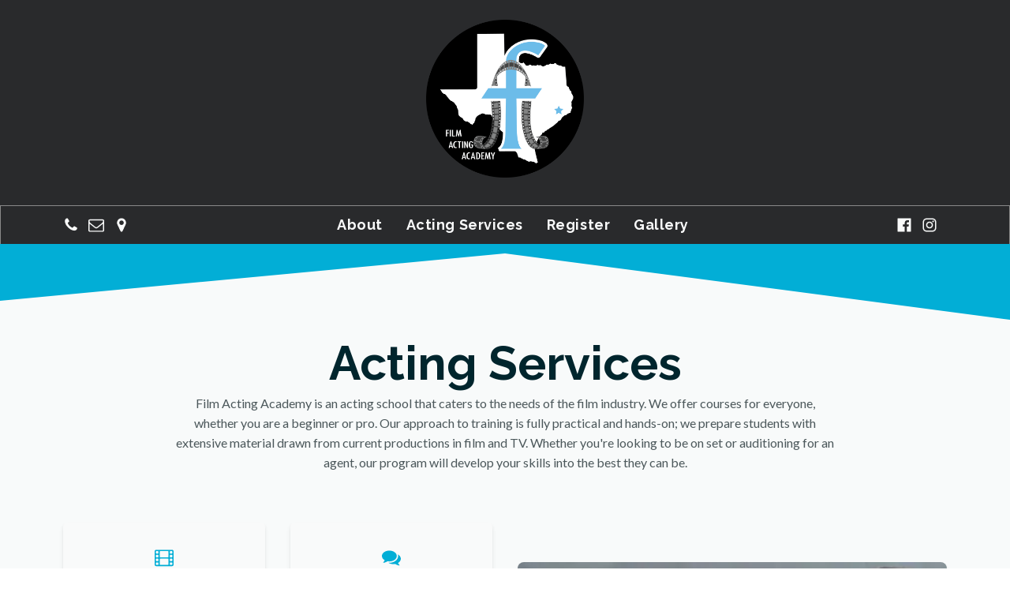

--- FILE ---
content_type: text/html; charset=UTF-8
request_url: https://www.filmactingacademy.com/houston-acting-services/
body_size: 24076
content:
<!-- This page is cached by the Hummingbird Performance plugin v3.19.0 - https://wordpress.org/plugins/hummingbird-performance/. --><!DOCTYPE html>
<html lang="en-US" >
<head>
<meta charset="UTF-8">
<meta name="viewport" content="width=device-width, initial-scale=1.0">
<!-- WP_HEAD() START -->
<link rel="preload" as="style" href="https://fonts.googleapis.com/css?family=Lato:300,700,regular,|Raleway:300,700,regular," >
<link rel="stylesheet" href="https://fonts.googleapis.com/css?family=Lato:300,700,regular,|Raleway:300,700,regular,">
<meta name='robots' content='max-image-preview:large' />
<title>Acting Services | www.filmactingacademy.com</title>
<link rel='dns-prefetch' href='//hb.wpmucdn.com' />
<link href='//hb.wpmucdn.com' rel='preconnect' />
<link rel="alternate" type="application/rss+xml" title="www.filmactingacademy.com &raquo; Feed" href="https://www.filmactingacademy.com/feed/" />
<link rel="alternate" type="application/rss+xml" title="www.filmactingacademy.com &raquo; Comments Feed" href="https://www.filmactingacademy.com/comments/feed/" />
<link rel="alternate" title="oEmbed (JSON)" type="application/json+oembed" href="https://www.filmactingacademy.com/wp-json/oembed/1.0/embed?url=https%3A%2F%2Fwww.filmactingacademy.com%2Fhouston-acting-services%2F" />
<link rel="alternate" title="oEmbed (XML)" type="text/xml+oembed" href="https://www.filmactingacademy.com/wp-json/oembed/1.0/embed?url=https%3A%2F%2Fwww.filmactingacademy.com%2Fhouston-acting-services%2F&#038;format=xml" />
		<style>
			.lazyload,
			.lazyloading {
				max-width: 100%;
			}
		</style>
		<style id='wp-img-auto-sizes-contain-inline-css'>
img:is([sizes=auto i],[sizes^="auto," i]){contain-intrinsic-size:3000px 1500px}
/*# sourceURL=wp-img-auto-sizes-contain-inline-css */
</style>
<style id='wp-block-library-inline-css'>
:root{--wp-block-synced-color:#7a00df;--wp-block-synced-color--rgb:122,0,223;--wp-bound-block-color:var(--wp-block-synced-color);--wp-editor-canvas-background:#ddd;--wp-admin-theme-color:#007cba;--wp-admin-theme-color--rgb:0,124,186;--wp-admin-theme-color-darker-10:#006ba1;--wp-admin-theme-color-darker-10--rgb:0,107,160.5;--wp-admin-theme-color-darker-20:#005a87;--wp-admin-theme-color-darker-20--rgb:0,90,135;--wp-admin-border-width-focus:2px}@media (min-resolution:192dpi){:root{--wp-admin-border-width-focus:1.5px}}.wp-element-button{cursor:pointer}:root .has-very-light-gray-background-color{background-color:#eee}:root .has-very-dark-gray-background-color{background-color:#313131}:root .has-very-light-gray-color{color:#eee}:root .has-very-dark-gray-color{color:#313131}:root .has-vivid-green-cyan-to-vivid-cyan-blue-gradient-background{background:linear-gradient(135deg,#00d084,#0693e3)}:root .has-purple-crush-gradient-background{background:linear-gradient(135deg,#34e2e4,#4721fb 50%,#ab1dfe)}:root .has-hazy-dawn-gradient-background{background:linear-gradient(135deg,#faaca8,#dad0ec)}:root .has-subdued-olive-gradient-background{background:linear-gradient(135deg,#fafae1,#67a671)}:root .has-atomic-cream-gradient-background{background:linear-gradient(135deg,#fdd79a,#004a59)}:root .has-nightshade-gradient-background{background:linear-gradient(135deg,#330968,#31cdcf)}:root .has-midnight-gradient-background{background:linear-gradient(135deg,#020381,#2874fc)}:root{--wp--preset--font-size--normal:16px;--wp--preset--font-size--huge:42px}.has-regular-font-size{font-size:1em}.has-larger-font-size{font-size:2.625em}.has-normal-font-size{font-size:var(--wp--preset--font-size--normal)}.has-huge-font-size{font-size:var(--wp--preset--font-size--huge)}.has-text-align-center{text-align:center}.has-text-align-left{text-align:left}.has-text-align-right{text-align:right}.has-fit-text{white-space:nowrap!important}#end-resizable-editor-section{display:none}.aligncenter{clear:both}.items-justified-left{justify-content:flex-start}.items-justified-center{justify-content:center}.items-justified-right{justify-content:flex-end}.items-justified-space-between{justify-content:space-between}.screen-reader-text{border:0;clip-path:inset(50%);height:1px;margin:-1px;overflow:hidden;padding:0;position:absolute;width:1px;word-wrap:normal!important}.screen-reader-text:focus{background-color:#ddd;clip-path:none;color:#444;display:block;font-size:1em;height:auto;left:5px;line-height:normal;padding:15px 23px 14px;text-decoration:none;top:5px;width:auto;z-index:100000}html :where(.has-border-color){border-style:solid}html :where([style*=border-top-color]){border-top-style:solid}html :where([style*=border-right-color]){border-right-style:solid}html :where([style*=border-bottom-color]){border-bottom-style:solid}html :where([style*=border-left-color]){border-left-style:solid}html :where([style*=border-width]){border-style:solid}html :where([style*=border-top-width]){border-top-style:solid}html :where([style*=border-right-width]){border-right-style:solid}html :where([style*=border-bottom-width]){border-bottom-style:solid}html :where([style*=border-left-width]){border-left-style:solid}html :where(img[class*=wp-image-]){height:auto;max-width:100%}:where(figure){margin:0 0 1em}html :where(.is-position-sticky){--wp-admin--admin-bar--position-offset:var(--wp-admin--admin-bar--height,0px)}@media screen and (max-width:600px){html :where(.is-position-sticky){--wp-admin--admin-bar--position-offset:0px}}
/*# sourceURL=/wp-includes/css/dist/block-library/common.min.css */
</style>
<style id='classic-theme-styles-inline-css'>
/*! This file is auto-generated */
.wp-block-button__link{color:#fff;background-color:#32373c;border-radius:9999px;box-shadow:none;text-decoration:none;padding:calc(.667em + 2px) calc(1.333em + 2px);font-size:1.125em}.wp-block-file__button{background:#32373c;color:#fff;text-decoration:none}
/*# sourceURL=/wp-includes/css/classic-themes.min.css */
</style>
<style id='global-styles-inline-css'>
:root{--wp--preset--aspect-ratio--square: 1;--wp--preset--aspect-ratio--4-3: 4/3;--wp--preset--aspect-ratio--3-4: 3/4;--wp--preset--aspect-ratio--3-2: 3/2;--wp--preset--aspect-ratio--2-3: 2/3;--wp--preset--aspect-ratio--16-9: 16/9;--wp--preset--aspect-ratio--9-16: 9/16;--wp--preset--color--black: #000000;--wp--preset--color--cyan-bluish-gray: #abb8c3;--wp--preset--color--white: #ffffff;--wp--preset--color--pale-pink: #f78da7;--wp--preset--color--vivid-red: #cf2e2e;--wp--preset--color--luminous-vivid-orange: #ff6900;--wp--preset--color--luminous-vivid-amber: #fcb900;--wp--preset--color--light-green-cyan: #7bdcb5;--wp--preset--color--vivid-green-cyan: #00d084;--wp--preset--color--pale-cyan-blue: #8ed1fc;--wp--preset--color--vivid-cyan-blue: #0693e3;--wp--preset--color--vivid-purple: #9b51e0;--wp--preset--color--base: #f9f9f9;--wp--preset--color--base-2: #ffffff;--wp--preset--color--contrast: #111111;--wp--preset--color--contrast-2: #636363;--wp--preset--color--contrast-3: #A4A4A4;--wp--preset--color--accent: #cfcabe;--wp--preset--color--accent-2: #c2a990;--wp--preset--color--accent-3: #d8613c;--wp--preset--color--accent-4: #b1c5a4;--wp--preset--color--accent-5: #b5bdbc;--wp--preset--gradient--vivid-cyan-blue-to-vivid-purple: linear-gradient(135deg,rgb(6,147,227) 0%,rgb(155,81,224) 100%);--wp--preset--gradient--light-green-cyan-to-vivid-green-cyan: linear-gradient(135deg,rgb(122,220,180) 0%,rgb(0,208,130) 100%);--wp--preset--gradient--luminous-vivid-amber-to-luminous-vivid-orange: linear-gradient(135deg,rgb(252,185,0) 0%,rgb(255,105,0) 100%);--wp--preset--gradient--luminous-vivid-orange-to-vivid-red: linear-gradient(135deg,rgb(255,105,0) 0%,rgb(207,46,46) 100%);--wp--preset--gradient--very-light-gray-to-cyan-bluish-gray: linear-gradient(135deg,rgb(238,238,238) 0%,rgb(169,184,195) 100%);--wp--preset--gradient--cool-to-warm-spectrum: linear-gradient(135deg,rgb(74,234,220) 0%,rgb(151,120,209) 20%,rgb(207,42,186) 40%,rgb(238,44,130) 60%,rgb(251,105,98) 80%,rgb(254,248,76) 100%);--wp--preset--gradient--blush-light-purple: linear-gradient(135deg,rgb(255,206,236) 0%,rgb(152,150,240) 100%);--wp--preset--gradient--blush-bordeaux: linear-gradient(135deg,rgb(254,205,165) 0%,rgb(254,45,45) 50%,rgb(107,0,62) 100%);--wp--preset--gradient--luminous-dusk: linear-gradient(135deg,rgb(255,203,112) 0%,rgb(199,81,192) 50%,rgb(65,88,208) 100%);--wp--preset--gradient--pale-ocean: linear-gradient(135deg,rgb(255,245,203) 0%,rgb(182,227,212) 50%,rgb(51,167,181) 100%);--wp--preset--gradient--electric-grass: linear-gradient(135deg,rgb(202,248,128) 0%,rgb(113,206,126) 100%);--wp--preset--gradient--midnight: linear-gradient(135deg,rgb(2,3,129) 0%,rgb(40,116,252) 100%);--wp--preset--gradient--gradient-1: linear-gradient(to bottom, #cfcabe 0%, #F9F9F9 100%);--wp--preset--gradient--gradient-2: linear-gradient(to bottom, #C2A990 0%, #F9F9F9 100%);--wp--preset--gradient--gradient-3: linear-gradient(to bottom, #D8613C 0%, #F9F9F9 100%);--wp--preset--gradient--gradient-4: linear-gradient(to bottom, #B1C5A4 0%, #F9F9F9 100%);--wp--preset--gradient--gradient-5: linear-gradient(to bottom, #B5BDBC 0%, #F9F9F9 100%);--wp--preset--gradient--gradient-6: linear-gradient(to bottom, #A4A4A4 0%, #F9F9F9 100%);--wp--preset--gradient--gradient-7: linear-gradient(to bottom, #cfcabe 50%, #F9F9F9 50%);--wp--preset--gradient--gradient-8: linear-gradient(to bottom, #C2A990 50%, #F9F9F9 50%);--wp--preset--gradient--gradient-9: linear-gradient(to bottom, #D8613C 50%, #F9F9F9 50%);--wp--preset--gradient--gradient-10: linear-gradient(to bottom, #B1C5A4 50%, #F9F9F9 50%);--wp--preset--gradient--gradient-11: linear-gradient(to bottom, #B5BDBC 50%, #F9F9F9 50%);--wp--preset--gradient--gradient-12: linear-gradient(to bottom, #A4A4A4 50%, #F9F9F9 50%);--wp--preset--font-size--small: 0.9rem;--wp--preset--font-size--medium: 1.05rem;--wp--preset--font-size--large: clamp(1.39rem, 1.39rem + ((1vw - 0.2rem) * 0.767), 1.85rem);--wp--preset--font-size--x-large: clamp(1.85rem, 1.85rem + ((1vw - 0.2rem) * 1.083), 2.5rem);--wp--preset--font-size--xx-large: clamp(2.5rem, 2.5rem + ((1vw - 0.2rem) * 1.283), 3.27rem);--wp--preset--font-family--body: "Inter", sans-serif;--wp--preset--font-family--heading: Cardo;--wp--preset--font-family--system-sans-serif: -apple-system, BlinkMacSystemFont, avenir next, avenir, segoe ui, helvetica neue, helvetica, Cantarell, Ubuntu, roboto, noto, arial, sans-serif;--wp--preset--font-family--system-serif: Iowan Old Style, Apple Garamond, Baskerville, Times New Roman, Droid Serif, Times, Source Serif Pro, serif, Apple Color Emoji, Segoe UI Emoji, Segoe UI Symbol;--wp--preset--spacing--20: min(1.5rem, 2vw);--wp--preset--spacing--30: min(2.5rem, 3vw);--wp--preset--spacing--40: min(4rem, 5vw);--wp--preset--spacing--50: min(6.5rem, 8vw);--wp--preset--spacing--60: min(10.5rem, 13vw);--wp--preset--spacing--70: 3.38rem;--wp--preset--spacing--80: 5.06rem;--wp--preset--spacing--10: 1rem;--wp--preset--shadow--natural: 6px 6px 9px rgba(0, 0, 0, 0.2);--wp--preset--shadow--deep: 12px 12px 50px rgba(0, 0, 0, 0.4);--wp--preset--shadow--sharp: 6px 6px 0px rgba(0, 0, 0, 0.2);--wp--preset--shadow--outlined: 6px 6px 0px -3px rgb(255, 255, 255), 6px 6px rgb(0, 0, 0);--wp--preset--shadow--crisp: 6px 6px 0px rgb(0, 0, 0);}:root :where(.is-layout-flow) > :first-child{margin-block-start: 0;}:root :where(.is-layout-flow) > :last-child{margin-block-end: 0;}:root :where(.is-layout-flow) > *{margin-block-start: 1.2rem;margin-block-end: 0;}:root :where(.is-layout-constrained) > :first-child{margin-block-start: 0;}:root :where(.is-layout-constrained) > :last-child{margin-block-end: 0;}:root :where(.is-layout-constrained) > *{margin-block-start: 1.2rem;margin-block-end: 0;}:root :where(.is-layout-flex){gap: 1.2rem;}:root :where(.is-layout-grid){gap: 1.2rem;}body .is-layout-flex{display: flex;}.is-layout-flex{flex-wrap: wrap;align-items: center;}.is-layout-flex > :is(*, div){margin: 0;}body .is-layout-grid{display: grid;}.is-layout-grid > :is(*, div){margin: 0;}.has-black-color{color: var(--wp--preset--color--black) !important;}.has-cyan-bluish-gray-color{color: var(--wp--preset--color--cyan-bluish-gray) !important;}.has-white-color{color: var(--wp--preset--color--white) !important;}.has-pale-pink-color{color: var(--wp--preset--color--pale-pink) !important;}.has-vivid-red-color{color: var(--wp--preset--color--vivid-red) !important;}.has-luminous-vivid-orange-color{color: var(--wp--preset--color--luminous-vivid-orange) !important;}.has-luminous-vivid-amber-color{color: var(--wp--preset--color--luminous-vivid-amber) !important;}.has-light-green-cyan-color{color: var(--wp--preset--color--light-green-cyan) !important;}.has-vivid-green-cyan-color{color: var(--wp--preset--color--vivid-green-cyan) !important;}.has-pale-cyan-blue-color{color: var(--wp--preset--color--pale-cyan-blue) !important;}.has-vivid-cyan-blue-color{color: var(--wp--preset--color--vivid-cyan-blue) !important;}.has-vivid-purple-color{color: var(--wp--preset--color--vivid-purple) !important;}.has-black-background-color{background-color: var(--wp--preset--color--black) !important;}.has-cyan-bluish-gray-background-color{background-color: var(--wp--preset--color--cyan-bluish-gray) !important;}.has-white-background-color{background-color: var(--wp--preset--color--white) !important;}.has-pale-pink-background-color{background-color: var(--wp--preset--color--pale-pink) !important;}.has-vivid-red-background-color{background-color: var(--wp--preset--color--vivid-red) !important;}.has-luminous-vivid-orange-background-color{background-color: var(--wp--preset--color--luminous-vivid-orange) !important;}.has-luminous-vivid-amber-background-color{background-color: var(--wp--preset--color--luminous-vivid-amber) !important;}.has-light-green-cyan-background-color{background-color: var(--wp--preset--color--light-green-cyan) !important;}.has-vivid-green-cyan-background-color{background-color: var(--wp--preset--color--vivid-green-cyan) !important;}.has-pale-cyan-blue-background-color{background-color: var(--wp--preset--color--pale-cyan-blue) !important;}.has-vivid-cyan-blue-background-color{background-color: var(--wp--preset--color--vivid-cyan-blue) !important;}.has-vivid-purple-background-color{background-color: var(--wp--preset--color--vivid-purple) !important;}.has-black-border-color{border-color: var(--wp--preset--color--black) !important;}.has-cyan-bluish-gray-border-color{border-color: var(--wp--preset--color--cyan-bluish-gray) !important;}.has-white-border-color{border-color: var(--wp--preset--color--white) !important;}.has-pale-pink-border-color{border-color: var(--wp--preset--color--pale-pink) !important;}.has-vivid-red-border-color{border-color: var(--wp--preset--color--vivid-red) !important;}.has-luminous-vivid-orange-border-color{border-color: var(--wp--preset--color--luminous-vivid-orange) !important;}.has-luminous-vivid-amber-border-color{border-color: var(--wp--preset--color--luminous-vivid-amber) !important;}.has-light-green-cyan-border-color{border-color: var(--wp--preset--color--light-green-cyan) !important;}.has-vivid-green-cyan-border-color{border-color: var(--wp--preset--color--vivid-green-cyan) !important;}.has-pale-cyan-blue-border-color{border-color: var(--wp--preset--color--pale-cyan-blue) !important;}.has-vivid-cyan-blue-border-color{border-color: var(--wp--preset--color--vivid-cyan-blue) !important;}.has-vivid-purple-border-color{border-color: var(--wp--preset--color--vivid-purple) !important;}.has-vivid-cyan-blue-to-vivid-purple-gradient-background{background: var(--wp--preset--gradient--vivid-cyan-blue-to-vivid-purple) !important;}.has-light-green-cyan-to-vivid-green-cyan-gradient-background{background: var(--wp--preset--gradient--light-green-cyan-to-vivid-green-cyan) !important;}.has-luminous-vivid-amber-to-luminous-vivid-orange-gradient-background{background: var(--wp--preset--gradient--luminous-vivid-amber-to-luminous-vivid-orange) !important;}.has-luminous-vivid-orange-to-vivid-red-gradient-background{background: var(--wp--preset--gradient--luminous-vivid-orange-to-vivid-red) !important;}.has-very-light-gray-to-cyan-bluish-gray-gradient-background{background: var(--wp--preset--gradient--very-light-gray-to-cyan-bluish-gray) !important;}.has-cool-to-warm-spectrum-gradient-background{background: var(--wp--preset--gradient--cool-to-warm-spectrum) !important;}.has-blush-light-purple-gradient-background{background: var(--wp--preset--gradient--blush-light-purple) !important;}.has-blush-bordeaux-gradient-background{background: var(--wp--preset--gradient--blush-bordeaux) !important;}.has-luminous-dusk-gradient-background{background: var(--wp--preset--gradient--luminous-dusk) !important;}.has-pale-ocean-gradient-background{background: var(--wp--preset--gradient--pale-ocean) !important;}.has-electric-grass-gradient-background{background: var(--wp--preset--gradient--electric-grass) !important;}.has-midnight-gradient-background{background: var(--wp--preset--gradient--midnight) !important;}.has-small-font-size{font-size: var(--wp--preset--font-size--small) !important;}.has-medium-font-size{font-size: var(--wp--preset--font-size--medium) !important;}.has-large-font-size{font-size: var(--wp--preset--font-size--large) !important;}.has-x-large-font-size{font-size: var(--wp--preset--font-size--x-large) !important;}:where(.wp-site-blocks *:focus){outline-width:2px;outline-style:solid}
/*# sourceURL=global-styles-inline-css */
</style>
<link rel='stylesheet' id='oxygen-css' href='https://hb.wpmucdn.com/www.filmactingacademy.com/afe2c7b3-ae21-4fff-af1c-07ea92e99c0c.css' media='all' />
<style id='oxymade-inline-css'>
:root {--primary-color: rgb(2, 174, 214);--dark-color: rgb(0, 37, 45);--paragraph-color: rgb(76, 88, 91);--border-color: rgb(209, 217, 219);--placeholder-color: rgb(234, 247, 249);--background-color: rgb(248, 250, 250);--secondary-color: rgb(212, 40, 2);--light-color: rgb(249, 250, 250);--paragraph-alt-color: rgb(216, 237, 242);--border-alt-color: rgb(124, 212, 232);--placeholder-alt-color: rgb(53, 216, 252);--background-alt-color: rgb(241, 246, 247);--tertiary-color: rgb(68, 212, 2);--black-color: rgb(13, 16, 17);--white-color: rgb(249, 250, 250);--success-color: rgb(1, 161, 54);--warning-color: rgb(212, 128, 2);--error-color: rgb(212, 2, 2);--success-light-color: rgb(234, 255, 241);--warning-light-color: rgb(255, 246, 234);--error-light-color: rgb(255, 234, 234);--extra-color-1-color: rgb(254, 215, 102);--extra-color-2-color: rgb(254, 138, 113);--extra-color-3-color: rgb(14, 154, 167);--extra-color-4-color: rgb(83, 104, 120);--primary-hover-color: rgba(1, 132, 161, 1);--secondary-hover-color: rgba(161, 30, 1, 1);--primary-alt-color: rgba(214, 247, 254, 1);--secondary-alt-color: rgba(254, 221, 214, 1);--primary-alt-hover-color: rgba(165, 236, 252, 1);--secondary-alt-hover-color: rgba(252, 181, 165, 1);--primary-rgb-vals: 2, 174, 214;--secondary-rgb-vals: 212, 40, 2;--transparent-color: transparent;--dark-rgb-vals: 0, 37, 45;--paragraph-rgb-vals: 76, 88, 91;--tertiary-rgb-vals: 68, 212, 2;--black-rgb-vals: 13, 16, 17;--success-rgb-vals: 1, 161, 54;--warning-rgb-vals: 212, 128, 2;--error-rgb-vals: 212, 2, 2;--extra-color-1-rgb-vals: , , ;--extra-color-2-rgb-vals: , , ;--extra-color-3-rgb-vals: , , ;--extra-color-4-rgb-vals: , , ;}
html { font-size: 62.5%; } body { font-size: 1.8rem; }
:root {--desktop-text-base: 1.8;--mobile-text-base: 1.6;--responsive-text-ratio: 0.7;--smallest-font-size: 1.5;--h-font-weight: 700;--desktop-type-scale-ratio: 1.25;--mobile-type-scale-ratio: 1.2;--viewport-min: 0;--viewport-max: 0;--lh-65-150: 0.98;--lh-49-64: 1;--lh-37-48: 1.1;--lh-31-36: 1.2;--lh-25-30: 1.33;--lh-21-24: 1.45;--lh-17-20: 1.54;--lh-13-16: 1.68;--desktop-h6: 2.25;--desktop-h5: 2.8125;--desktop-h4: 3.515625;--desktop-h3: 4.39453125;--desktop-h2: 5.4931640625;--desktop-h1: 6.866455078125;--desktop-hero: 8.5830688476562;--mobile-h6: 1.92;--mobile-h5: 2.304;--mobile-h4: 2.7648;--mobile-h3: 3.31776;--mobile-h2: 3.981312;--mobile-h1: 4.7775744;--mobile-hero: 5.73308928;--desktop-xs: 1.35;--desktop-sm: 1.575;--desktop-base: 1.8;--desktop-lg: 2.025;--desktop-xl: 2.25;--desktop-2xl: 2.7;--desktop-3xl: 3.15;--desktop-4xl: 4.05;--desktop-5xl: 4.95;--desktop-6xl: 6.3;--desktop-7xl: 7.65;--desktop-8xl: 10.35;--desktop-9xl: 12.6;--mobile-xs: 1.2;--mobile-sm: 1.4;--mobile-base: 1.6;--mobile-lg: 1.8;--mobile-xl: 2;--mobile-2xl: 2.4;--mobile-3xl: 2.8;--mobile-4xl: 3.6;--mobile-5xl: 4.4;--mobile-6xl: 5.6;--mobile-7xl: 6.8;--mobile-8xl: 9.2;--mobile-9xl: 11.2;--lh-hero: 0.99;--lh-h1: 1.04;--lh-h2: 1.05;--lh-h3: 1.15;--lh-h4: 1.265;--lh-h5: 1.39;--lh-h6: 1.495;--lh-xs: 1.68;--lh-sm: 1.68;--lh-base: 1.61;--lh-lg: 1.57;--lh-xl: 1.495;--lh-2xl: 1.465;--lh-3xl: 1.265;--lh-4xl: 1.15;--lh-5xl: 1.05;--lh-6xl: 1;--lh-7xl: 0.98;--lh-8xl: 0.98;--lh-9xl: 0.98;}
/*# sourceURL=oxymade-inline-css */
</style>
<script src="https://hb.wpmucdn.com/www.filmactingacademy.com/b05f8516-2ada-41be-b41c-fc1621a5fda6.js" id="jquery-core-js"></script>
<link rel="https://api.w.org/" href="https://www.filmactingacademy.com/wp-json/" /><link rel="alternate" title="JSON" type="application/json" href="https://www.filmactingacademy.com/wp-json/wp/v2/pages/603" /><link rel="EditURI" type="application/rsd+xml" title="RSD" href="https://www.filmactingacademy.com/xmlrpc.php?rsd" />
<link rel='shortlink' href='https://www.filmactingacademy.com/?p=603' />
     <style>
       .has-primary-color-color{color:var(--primary-color)}.has-primary-color-background-color{background-color:var(--primary-color)}.has-dark-color-color{color:var(--dark-color)}.has-dark-color-background-color{background-color:var(--dark-color)}.has-paragraph-color-color{color:var(--paragraph-color)}.has-paragraph-color-background-color{background-color:var(--paragraph-color)}.has-border-color-color{color:var(--border-color)}.has-border-color-background-color{background-color:var(--border-color)}.has-placeholder-color-color{color:var(--placeholder-color)}.has-placeholder-color-background-color{background-color:var(--placeholder-color)}.has-background-color-color{color:var(--background-color)}.has-background-color-background-color{background-color:var(--background-color)}.has-secondary-color-color{color:var(--secondary-color)}.has-secondary-color-background-color{background-color:var(--secondary-color)}.has-light-color-color{color:var(--light-color)}.has-light-color-background-color{background-color:var(--light-color)}.has-paragraph-alt-color-color{color:var(--paragraph-alt-color)}.has-paragraph-alt-color-background-color{background-color:var(--paragraph-alt-color)}.has-border-alt-color-color{color:var(--border-alt-color)}.has-border-alt-color-background-color{background-color:var(--border-alt-color)}.has-placeholder-alt-color-color{color:var(--placeholder-alt-color)}.has-placeholder-alt-color-background-color{background-color:var(--placeholder-alt-color)}.has-background-alt-color-color{color:var(--background-alt-color)}.has-background-alt-color-background-color{background-color:var(--background-alt-color)}.has-tertiary-color-color{color:var(--tertiary-color)}.has-tertiary-color-background-color{background-color:var(--tertiary-color)}.has-black-color-color{color:var(--black-color)}.has-black-color-background-color{background-color:var(--black-color)}.has-white-color-color{color:var(--white-color)}.has-white-color-background-color{background-color:var(--white-color)}.has-success-color-color{color:var(--success-color)}.has-success-color-background-color{background-color:var(--success-color)}.has-warning-color-color{color:var(--warning-color)}.has-warning-color-background-color{background-color:var(--warning-color)}.has-error-color-color{color:var(--error-color)}.has-error-color-background-color{background-color:var(--error-color)}.has-success-light-color-color{color:var(--success-light-color)}.has-success-light-color-background-color{background-color:var(--success-light-color)}.has-warning-light-color-color{color:var(--warning-light-color)}.has-warning-light-color-background-color{background-color:var(--warning-light-color)}.has-error-light-color-color{color:var(--error-light-color)}.has-error-light-color-background-color{background-color:var(--error-light-color)}.has-extra-color-1-color{color:var(--extra-color-1)}.has-extra-color-1-background-color{background-color:var(--extra-color-1)}.has-extra-color-2-color{color:var(--extra-color-2)}.has-extra-color-2-background-color{background-color:var(--extra-color-2)}.has-extra-color-3-color{color:var(--extra-color-3)}.has-extra-color-3-background-color{background-color:var(--extra-color-3)}.has-extra-color-4-color{color:var(--extra-color-4)}.has-extra-color-4-background-color{background-color:var(--extra-color-4)}.has-primary-hover-color-color{color:var(--primary-hover-color)}.has-primary-hover-color-background-color{background-color:var(--primary-hover-color)}.has-secondary-hover-color-color{color:var(--secondary-hover-color)}.has-secondary-hover-color-background-color{background-color:var(--secondary-hover-color)}.has-primary-alt-color-color{color:var(--primary-alt-color)}.has-primary-alt-color-background-color{background-color:var(--primary-alt-color)}.has-secondary-alt-color-color{color:var(--secondary-alt-color)}.has-secondary-alt-color-background-color{background-color:var(--secondary-alt-color)}.has-primary-alt-hover-color-color{color:var(--primary-alt-hover-color)}.has-primary-alt-hover-color-background-color{background-color:var(--primary-alt-hover-color)}.has-secondary-alt-hover-color-color{color:var(--secondary-alt-hover-color)}.has-secondary-alt-hover-color-background-color{background-color:var(--secondary-alt-hover-color)}.has-transparent-color-color{color:var(--transparent-color)}.has-transparent-color-background-color{background-color:var(--transparent-color)}.has-dark-rgb-vals-color{color:var(--dark-rgb-vals)}.has-dark-rgb-vals-background-color{background-color:var(--dark-rgb-vals)}.has-paragraph-rgb-vals-color{color:var(--paragraph-rgb-vals)}.has-paragraph-rgb-vals-background-color{background-color:var(--paragraph-rgb-vals)}.has-tertiary-rgb-vals-color{color:var(--tertiary-rgb-vals)}.has-tertiary-rgb-vals-background-color{background-color:var(--tertiary-rgb-vals)}.has-black-rgb-vals-color{color:var(--black-rgb-vals)}.has-black-rgb-vals-background-color{background-color:var(--black-rgb-vals)}.has-success-rgb-vals-color{color:var(--success-rgb-vals)}.has-success-rgb-vals-background-color{background-color:var(--success-rgb-vals)}.has-warning-rgb-vals-color{color:var(--warning-rgb-vals)}.has-warning-rgb-vals-background-color{background-color:var(--warning-rgb-vals)}.has-error-rgb-vals-color{color:var(--error-rgb-vals)}.has-error-rgb-vals-background-color{background-color:var(--error-rgb-vals)}.has-extra-color-1-rgb-vals-color{color:var(--extra-color-1-rgb-vals)}.has-extra-color-1-rgb-vals-background-color{background-color:var(--extra-color-1-rgb-vals)}.has-extra-color-2-rgb-vals-color{color:var(--extra-color-2-rgb-vals)}.has-extra-color-2-rgb-vals-background-color{background-color:var(--extra-color-2-rgb-vals)}.has-extra-color-3-rgb-vals-color{color:var(--extra-color-3-rgb-vals)}.has-extra-color-3-rgb-vals-background-color{background-color:var(--extra-color-3-rgb-vals)}.has-extra-color-4-rgb-vals-color{color:var(--extra-color-4-rgb-vals)}.has-extra-color-4-rgb-vals-background-color{background-color:var(--extra-color-4-rgb-vals)}
     </style>
   		<script>
			document.documentElement.className = document.documentElement.className.replace('no-js', 'js');
		</script>
				<style>
			.no-js img.lazyload {
				display: none;
			}

			figure.wp-block-image img.lazyloading {
				min-width: 150px;
			}

			.lazyload,
			.lazyloading {
				--smush-placeholder-width: 100px;
				--smush-placeholder-aspect-ratio: 1/1;
				width: var(--smush-image-width, var(--smush-placeholder-width)) !important;
				aspect-ratio: var(--smush-image-aspect-ratio, var(--smush-placeholder-aspect-ratio)) !important;
			}

						.lazyload, .lazyloading {
				opacity: 0;
			}

			.lazyloaded {
				opacity: 1;
				transition: opacity 400ms;
				transition-delay: 0ms;
			}

					</style>
							<!-- Google Analytics tracking code output by Beehive Analytics Pro -->
						<script async src="https://www.googletagmanager.com/gtag/js?id=G-KKXQCEYVTV&l=beehiveDataLayer"></script>
		<script>
						window.beehiveDataLayer = window.beehiveDataLayer || [];
			function beehive_ga() {beehiveDataLayer.push(arguments);}
			beehive_ga('js', new Date())
						beehive_ga('config', 'G-KKXQCEYVTV', {
				'anonymize_ip': false,
				'allow_google_signals': false,
			})
					</script>
		<!-- SEO meta tags powered by SmartCrawl https://wpmudev.com/project/smartcrawl-wordpress-seo/ -->
<script type="application/ld+json">{"@context":"https:\/\/schema.org","@graph":[{"@type":"WPHeader","url":"https:\/\/www.filmactingacademy.com\/houston-acting-services\/","headline":"Acting Services | www.filmactingacademy.com","description":""},{"@type":"WPFooter","url":"https:\/\/www.filmactingacademy.com\/houston-acting-services\/","headline":"Acting Services | www.filmactingacademy.com","description":"","copyrightYear":"2026"},{"@type":"Organization","@id":"https:\/\/www.filmactingacademy.com\/#schema-publishing-organization","url":"https:\/\/www.filmactingacademy.com","name":"Film Acting Academy"},{"@type":"WebSite","@id":"https:\/\/www.filmactingacademy.com\/#schema-website","url":"https:\/\/www.filmactingacademy.com","name":"Film Acting Academy","encoding":"UTF-8","potentialAction":{"@type":"SearchAction","target":"https:\/\/www.filmactingacademy.com\/search\/{search_term_string}\/","query-input":"required name=search_term_string"}},{"@type":"BreadcrumbList","@id":"https:\/\/www.filmactingacademy.com\/houston-acting-services?page&pagename=houston-acting-services\/#breadcrumb","itemListElement":[{"@type":"ListItem","position":1,"name":"Home","item":"https:\/\/www.filmactingacademy.com"},{"@type":"ListItem","position":2,"name":"Acting Services"}]},{"@type":"Person","@id":"https:\/\/www.filmactingacademy.com\/author\/lee\/#schema-author","name":"Lee TestAccount","url":"https:\/\/www.filmactingacademy.com\/author\/lee\/"}]}</script>
<meta property="og:type" content="article" />
<meta property="og:url" content="https://www.filmactingacademy.com/houston-acting-services/" />
<meta property="og:title" content="Acting Services | www.filmactingacademy.com" />
<meta property="og:image" content="https://www.filmactingacademy.com/wp-content/uploads/2021/10/film-acting-academy-hou-tx-star-w-1.svg" />
<meta property="article:published_time" content="2011-03-31T03:22:13" />
<meta property="article:author" content="Lee" />
<meta name="twitter:card" content="summary_large_image" />
<meta name="twitter:title" content="Acting Services | www.filmactingacademy.com" />
<meta name="twitter:image" content="https://www.filmactingacademy.com/wp-content/uploads/2021/10/film-acting-academy-hou-tx-star-w-1.svg" />
<!-- /SEO -->
<style type="text/css" id="branda-admin-bar-logo">
body #wpadminbar #wp-admin-bar-wp-logo > .ab-item {
	background-image: url(https://www.filmactingacademy.com/wp-content/uploads/2021/10/film-acting-academy-hou-tx-star-1.png);
	background-repeat: no-repeat;
	background-position: 50%;
	background-size: 80%;
}
body #wpadminbar #wp-admin-bar-wp-logo > .ab-item .ab-icon:before {
	content: " ";
}
</style>
<style class='wp-fonts-local'>
@font-face{font-family:Inter;font-style:normal;font-weight:300 900;font-display:fallback;src:url('https://www.filmactingacademy.com/wp-content/themes/oxygen-is-not-a-theme/assets/fonts/inter/Inter-VariableFont_slnt,wght.woff2') format('woff2');font-stretch:normal;}
@font-face{font-family:Cardo;font-style:normal;font-weight:400;font-display:fallback;src:url('https://www.filmactingacademy.com/wp-content/themes/oxygen-is-not-a-theme/assets/fonts/cardo/cardo_normal_400.woff2') format('woff2');}
@font-face{font-family:Cardo;font-style:italic;font-weight:400;font-display:fallback;src:url('https://www.filmactingacademy.com/wp-content/themes/oxygen-is-not-a-theme/assets/fonts/cardo/cardo_italic_400.woff2') format('woff2');}
@font-face{font-family:Cardo;font-style:normal;font-weight:700;font-display:fallback;src:url('https://www.filmactingacademy.com/wp-content/themes/oxygen-is-not-a-theme/assets/fonts/cardo/cardo_normal_700.woff2') format('woff2');}
</style>
<link rel="icon" href="https://www.filmactingacademy.com/wp-content/uploads/2011/03/cropped-FilmActingAcademy-favicon-32x32.png" sizes="32x32" />
<link rel="icon" href="https://www.filmactingacademy.com/wp-content/uploads/2011/03/cropped-FilmActingAcademy-favicon-192x192.png" sizes="192x192" />
<link rel="apple-touch-icon" href="https://www.filmactingacademy.com/wp-content/uploads/2011/03/cropped-FilmActingAcademy-favicon-180x180.png" />
<meta name="msapplication-TileImage" content="https://www.filmactingacademy.com/wp-content/uploads/2011/03/cropped-FilmActingAcademy-favicon-270x270.png" />
<link rel='stylesheet' id='oxygen-styles-css' href='//www.filmactingacademy.com/houston-acting-services/?xlink=css&#038;ver=6.9' media='all' />
<!-- END OF WP_HEAD() -->
</head>
<body class="wp-singular page-template-default page page-id-603 page-parent wp-embed-responsive wp-theme-oxygen-is-not-a-theme  oxygen-body" >




						<header id="_header-757-11" class="oxy-header-wrapper oxy-overlay-header oxy-header w-full" ><div id="_header_row-758-11" class="oxy-header-row bg-primary py-4" ><div class="oxy-header-container"><div id="_header_left-759-11" class="oxy-header-left" ></div><div id="_header_center-767-11" class="oxy-header-center" ><div id="div_block-768-11" class="ct-div-block horizontal" ><a id="link-1059-11" class="ct-link" href="https://www.filmactingacademy.com/"   ><img  id="image-1033-11" alt="" data-src="https://www.filmactingacademy.com/wp-content/uploads/2021/10/film-acting-academy-hou-tx-star-1.png" class="ct-image lazyload" src="[data-uri]" style="--smush-placeholder-width: 1930px; --smush-placeholder-aspect-ratio: 1930/1930;" data-srcset="https://www.filmactingacademy.com/wp-content/uploads/2021/10/film-acting-academy-hou-tx-star-1.png 1930w, https://www.filmactingacademy.com/wp-content/uploads/2021/10/film-acting-academy-hou-tx-star-1-300x300.png 300w, https://www.filmactingacademy.com/wp-content/uploads/2021/10/film-acting-academy-hou-tx-star-1-1024x1024.png 1024w, https://www.filmactingacademy.com/wp-content/uploads/2021/10/film-acting-academy-hou-tx-star-1-150x150.png 150w, https://www.filmactingacademy.com/wp-content/uploads/2021/10/film-acting-academy-hou-tx-star-1-768x768.png 768w, https://www.filmactingacademy.com/wp-content/uploads/2021/10/film-acting-academy-hou-tx-star-1-1536x1536.png 1536w" data-sizes="auto" data-original-sizes="(max-width: 1930px) 100vw, 1930px" /></a></div></div><div id="_header_right-772-11" class="oxy-header-right" ></div></div></div></header>
		<div id="div_block-792-11" class="ct-div-block w-full shadow-lg" ><header id="_header-793-11" class="oxy-header-wrapper oxy-overlay-header oxy-header w-full" ><div id="_header_row-794-11" class="oxy-header-row" ><div class="oxy-header-container"><div id="_header_left-795-11" class="oxy-header-left" ><div id="div_block-760-11" class="ct-div-block horizontal items-center" ><a id="link-761-11" class="ct-link mr-3" href="tel:8326062438"   ><div id="fancy_icon-762-11" class="ct-fancy-icon icon-md-light" ><svg id="svg-fancy_icon-762-11"><use xlink:href="#FontAwesomeicon-phone"></use></svg></div></a><a id="link-763-11" class="ct-link mr-3" href="/cdn-cgi/l/email-protection#04"><div id="fancy_icon-764-11" class="ct-fancy-icon icon-md-light" ><svg id="svg-fancy_icon-764-11"><use xlink:href="#FontAwesomeicon-envelope-o"></use></svg></div></a><a id="link-765-11" class="ct-link" href="https://www.filmactingacademy.com/location/"   ><div id="fancy_icon-766-11" class="ct-fancy-icon icon-md-light" ><svg id="svg-fancy_icon-766-11"><use xlink:href="#FontAwesomeicon-map-marker"></use></svg></div></a></div></div><div id="_header_center-798-11" class="oxy-header-center" >
		<div id="-pro-menu-1060-11" class="oxy-pro-menu font-bold px-4 " ><div class="oxy-pro-menu-mobile-open-icon " data-off-canvas-alignment=""><svg id="-pro-menu-1060-11-open-icon"><use xlink:href="#Lineariconsicon-menu"></use></svg></div>

                
        <div class="oxy-pro-menu-container  oxy-pro-menu-dropdown-links-visible-on-mobile oxy-pro-menu-dropdown-links-toggle oxy-pro-menu-show-dropdown" data-aos-duration="400" 

             data-oxy-pro-menu-dropdown-animation="fade"
             data-oxy-pro-menu-dropdown-animation-duration="0.7"
             data-entire-parent-toggles-dropdown="false"

             
                          data-oxy-pro-menu-dropdown-animation-duration="0.5"
             
                          data-oxy-pro-menu-dropdown-links-on-mobile="toggle">
             
            <div class="menu-main-container"><ul id="menu-main" class="oxy-pro-menu-list"><li id="menu-item-1017" class="menu-item menu-item-type-post_type menu-item-object-page menu-item-has-children menu-item-1017"><a href="https://www.filmactingacademy.com/about-film-acting-academy/">About</a>
<ul class="sub-menu">
	<li id="menu-item-1581" class="menu-item menu-item-type-post_type menu-item-object-page menu-item-1581"><a href="https://www.filmactingacademy.com/about-film-acting-academy/">Instructor</a></li>
	<li id="menu-item-1101" class="menu-item menu-item-type-post_type menu-item-object-page menu-item-1101"><a href="https://www.filmactingacademy.com/location/">Location</a></li>
</ul>
</li>
<li id="menu-item-1028" class="menu-item menu-item-type-post_type menu-item-object-page current-menu-item page_item page-item-603 current_page_item menu-item-has-children menu-item-1028"><a href="https://www.filmactingacademy.com/houston-acting-services/" aria-current="page">Acting Services</a>
<ul class="sub-menu">
	<li id="menu-item-1022" class="menu-item menu-item-type-post_type menu-item-object-page menu-item-1022"><a href="https://www.filmactingacademy.com/houston-acting-services/filmtv-acting-classes/">Film &#038; TV Acting Classes</a></li>
</ul>
</li>
<li id="menu-item-1203" class="menu-item menu-item-type-post_type menu-item-object-page menu-item-1203"><a href="https://www.filmactingacademy.com/register-for-film-tv-acting-classes/">Register</a></li>
<li id="menu-item-1103" class="menu-item menu-item-type-custom menu-item-object-custom menu-item-has-children menu-item-1103"><a href="#">Gallery</a>
<ul class="sub-menu">
	<li id="menu-item-4629" class="menu-item menu-item-type-post_type menu-item-object-page menu-item-4629"><a href="https://www.filmactingacademy.com/industry-guests/">Industry Guests</a></li>
	<li id="menu-item-4630" class="menu-item menu-item-type-post_type menu-item-object-page menu-item-4630"><a href="https://www.filmactingacademy.com/students-on-set/">Students on Set</a></li>
	<li id="menu-item-4631" class="menu-item menu-item-type-post_type menu-item-object-page menu-item-4631"><a href="https://www.filmactingacademy.com/students-in-class/">Students in Class</a></li>
	<li id="menu-item-1018" class="menu-item menu-item-type-post_type menu-item-object-page menu-item-1018"><a href="https://www.filmactingacademy.com/student-videos/">Student Videos</a></li>
</ul>
</li>
</ul></div>
            <div class="oxy-pro-menu-mobile-close-icon"><svg id="svg--pro-menu-1060-11"><use xlink:href="#FontAwesomeicon-close"></use></svg>close</div>

        </div>

        </div>

		<script data-cfasync="false" src="/cdn-cgi/scripts/5c5dd728/cloudflare-static/email-decode.min.js"></script><script type="text/javascript">
			jQuery('#-pro-menu-1060-11 .oxy-pro-menu-show-dropdown .menu-item-has-children > a', 'body').each(function(){
                jQuery(this).append('<div class="oxy-pro-menu-dropdown-icon-click-area"><svg class="oxy-pro-menu-dropdown-icon"><use xlink:href="#FontAwesomeicon-chevron-down"></use></svg></div>');
            });
            jQuery('#-pro-menu-1060-11 .oxy-pro-menu-show-dropdown .menu-item:not(.menu-item-has-children) > a', 'body').each(function(){
                jQuery(this).append('<div class="oxy-pro-menu-dropdown-icon-click-area"></div>');
            });			</script></div><div id="_header_right-903-11" class="oxy-header-right" ><div id="div_block-773-11" class="ct-div-block horizontal items-center" ><a id="link-774-11" class="ct-link mr-3" href="https://www.facebook.com/FilmActingAcademy/" target="_blank"  ><div id="fancy_icon-775-11" class="ct-fancy-icon icon-md-light" ><svg id="svg-fancy_icon-775-11"><use xlink:href="#FontAwesomeicon-facebook-official"></use></svg></div></a><a id="link-776-11" class="ct-link mr-3" href="https://instagram.com/filmactingacademy"   ><div id="fancy_icon-777-11" class="ct-fancy-icon icon-md-light" ><svg id="svg-fancy_icon-777-11"><use xlink:href="#FontAwesomeicon-instagram"></use></svg></div></a></div></div></div></div></header>
		<div id="code_block-910-11" class="ct-code-block" ></div></div><div id='inner_content-3-228' class='ct-inner-content'><section id="section-87-603" class=" ct-section bg items-center text-center ct-section-with-shape-divider" ><div class="ct-section-inner-wrap"><h1 id="headline-88-603" class="ct-headline mb-2 color-dark h1">Acting Services</h1><div id="text_block-92-603" class="ct-text-block w-3by4 mb-16 md-w-full color-paragraph" >Film Acting Academy is an acting school that caters to the needs of the film industry. We offer courses for everyone, whether you are a beginner or pro. Our approach to training is fully practical and hands-on; we prepare students with extensive material drawn from current productions in film and TV. Whether you're looking to be on set or auditioning for an agent, our program will develop your skills into the best they can be.</div><div id="div_block-93-603" class="ct-div-block grid grid-cols-2 gap-8 lg-grid-cols-1 items-center" ><div id="div_block-94-603" class="ct-div-block" ><div id="div_block-95-603" class="ct-div-block w-full grid gap-8 grid-cols-2 md-grid-cols-1" ><div id="div_block-96-603" class="ct-div-block items-center text-center bg-white card-normal shadow-md" ><div id="fancy_icon-97-603" class="ct-fancy-icon mb-4 icon-lg-dark" ><svg id="svg-fancy_icon-97-603"><use xlink:href="#FontAwesomeicon-film"></use></svg></div><div id="text_block-98-603" class="ct-text-block mb-2 font-semibold color-dark" >Film &amp; TV Acting Classes</div><div id="text_block-99-603" class="ct-text-block color-paragraph mb-3" >Study with current material from Film/Tv productions in our encouraging environment. Take the next step to becoming a working Film/Tv actor.</div><a id="link-100-603" class="ct-link horizontal items-center" href="https://www.filmactingacademy.com/houston-acting-services/filmtv-acting-classes/"   ><div id="text_block-101-603" class="ct-text-block text-sm mr-2 color-primary font-semibold" >learn more<br></div><div id="fancy_icon-102-603" class="ct-fancy-icon icon-sm-primary" ><svg id="svg-fancy_icon-102-603"><use xlink:href="#Lineariconsicon-arrow-right"></use></svg></div></a></div><div id="div_block-103-603" class="ct-div-block items-center text-center bg-white card-normal shadow-md" ><div id="fancy_icon-104-603" class="ct-fancy-icon mb-4 icon-lg-dark" ><svg id="svg-fancy_icon-104-603"><use xlink:href="#FontAwesomeicon-comments"></use></svg></div><div id="text_block-105-603" class="ct-text-block mb-2 font-semibold color-dark" >Improvisation Acting Classes</div><div id="text_block-106-603" class="ct-text-block color-paragraph mb-3" >Improvisation skills have been essential in Theater and Commercial acting since the craft began. &nbsp;Let us help awaken your improv arsenal.</div><a id="link-107-603" class="ct-link horizontal items-center" href="https://www.filmactingacademy.com/houston-acting-services/filmtv-acting-classes/"   ><div id="text_block-108-603" class="ct-text-block text-sm mr-2 color-primary font-semibold" >learn more<br></div><div id="fancy_icon-109-603" class="ct-fancy-icon icon-sm-primary" ><svg id="svg-fancy_icon-109-603"><use xlink:href="#Lineariconsicon-arrow-right"></use></svg></div></a></div><div id="div_block-110-603" class="ct-div-block items-center text-center bg-white card-normal shadow-md" ><div id="fancy_icon-111-603" class="ct-fancy-icon mb-4 icon-lg-dark" ><svg id="svg-fancy_icon-111-603"><use xlink:href="#FontAwesomeicon-video-camera"></use></svg></div><div id="text_block-112-603" class="ct-text-block mb-2 font-semibold color-dark" >Audition Taping For Castings</div><div id="text_block-113-603" class="ct-text-block color-paragraph mb-3" >Need an Audition tape ASAP for a casting? Bring in your scene and let’s work the role, get you taped, submitted and booked!</div><a id="link-114-603" class="ct-link horizontal items-center" href="https://www.filmactingacademy.com/houston-acting-services/audition-taping-for-castings/"   ><div id="text_block-115-603" class="ct-text-block text-sm mr-2 color-primary font-semibold" >learn more<br></div><div id="fancy_icon-116-603" class="ct-fancy-icon icon-sm-primary" ><svg id="svg-fancy_icon-116-603"><use xlink:href="#Lineariconsicon-arrow-right"></use></svg></div></a></div><div id="div_block-117-603" class="ct-div-block items-center text-center bg-white card-normal shadow-md" ><div id="fancy_icon-118-603" class="ct-fancy-icon mb-4 icon-lg-dark" ><svg id="svg-fancy_icon-118-603"><use xlink:href="#FontAwesomeicon-compress"></use></svg></div><div id="text_block-119-603" class="ct-text-block mb-2 font-semibold color-dark" >Private Coaching</div><div id="text_block-120-603" class="ct-text-block color-paragraph mb-3" >We offer private study by appointment for one person, and will accommodate small groups of up to four.&nbsp;</div><a id="link-121-603" class="ct-link horizontal items-center" href="https://www.filmactingacademy.com/houston-acting-services/private-coaching/"   ><div id="text_block-122-603" class="ct-text-block text-sm mr-2 color-primary font-semibold" >learn more<br></div><div id="fancy_icon-123-603" class="ct-fancy-icon icon-sm-primary" ><svg id="svg-fancy_icon-123-603"><use xlink:href="#Lineariconsicon-arrow-right"></use></svg></div></a></div></div></div><img  id="image-124-603" alt="" data-src="https://www.filmactingacademy.com/wp-content/uploads/2021/09/filamactingacademy-houston-texas-class3.jpg" class="ct-image h-full w-full object-cover rounded-lg shadow-md lazyload" src="[data-uri]" style="--smush-placeholder-width: 960px; --smush-placeholder-aspect-ratio: 960/597;" data-srcset="https://www.filmactingacademy.com/wp-content/uploads/2021/09/filamactingacademy-houston-texas-class3.jpg 960w, https://www.filmactingacademy.com/wp-content/uploads/2021/09/filamactingacademy-houston-texas-class3-300x187.jpg 300w, https://www.filmactingacademy.com/wp-content/uploads/2021/09/filamactingacademy-houston-texas-class3-768x478.jpg 768w" data-sizes="auto" data-original-sizes="(max-width: 960px) 100vw, 960px" /></div>
		<div id="-shape-divider-147-603" class="oxy-shape-divider " >        
        <div class="oxy_shape_divider oxy_shape_divider_top" style="transform:  scaleY(-1)">
            <svg xmlns="http://www.w3.org/2000/svg" viewBox="0 0 1440 320" preserveAspectRatio="none"><path fill="currentColor" fill-opacity="1" d="M0,128L720,288L1440,64L1440,320L720,320L0,320Z"></path></svg>        </div>

        </div>

		</div></section><section id="section-58-603" class=" ct-section bg" ><div class="ct-section-inner-wrap"><div id="div_block-59-603" class="ct-div-block w-full items-center text-center" ><h3 id="headline-60-603" class="ct-headline mb-4 color-dark h2">How it works, getting started is easy</h3><div id="text_block-61-603" class="ct-text-block w-3by4 md-w-full color-paragraph mb-20" >Ongoing classes are available every Tuesday and Thursday.&nbsp;<br>Register for this months block of 4 classes on our&nbsp;<a href="https://www.filmactingacademy.com/register-for-thursday-film-tv-acting-classes/">Upcoming Events.</a>&nbsp;&nbsp;<br></div><div id="div_block-62-603" class="ct-div-block items-center w-full" ><div id="div_block-63-603" class="ct-div-block w-3by4 grid gap-8 grid-cols-5 items-center lg-w-full md-grid-cols-1 mb-12" ><img  id="image-64-603" alt="Step 1" data-src="https://www.filmactingacademy.com/wp-content/uploads/2023/03/Screenshot-2023-03-21-at-4.03.14-PM.png" class="ct-image w-full h-full object-cover rounded-lg shadow-md col-span-2 md-col-span-1 lazyload" src="[data-uri]" style="--smush-placeholder-width: 738px; --smush-placeholder-aspect-ratio: 738/627;" data-srcset="https://www.filmactingacademy.com/wp-content/uploads/2023/03/Screenshot-2023-03-21-at-4.03.14-PM.png 738w, https://www.filmactingacademy.com/wp-content/uploads/2023/03/Screenshot-2023-03-21-at-4.03.14-PM-300x255.png 300w" data-sizes="auto" data-original-sizes="(max-width: 738px) 100vw, 738px" /><div id="div_block-65-603" class="ct-div-block col-span-3 text-left md-col-span-1" ><div id="text_block-66-603" class="ct-text-block py-2 px-4 uppercase mb-2 font-semibold text-sm bg-primary color-light rounded-lg" >Step 1<br></div><div id="text_block-67-603" class="ct-text-block mb-2 font-semibold color-dark" >Click on Register</div><div id="text_block-68-603" class="ct-text-block color-paragraph" >Our upcoming schedule is updated frequently and will show available classes and available dates where there are open spots.&nbsp;</div></div></div><div id="div_block-69-603" class="ct-div-block w-3by4 grid gap-8 grid-cols-5 items-center lg-w-full md-grid-cols-1 mb-12" ><img  id="image-70-603" alt="Step 2" data-src="https://www.filmactingacademy.com/wp-content/uploads/2023/03/Screenshot-2023-03-21-at-4.09.32-PM.png" class="ct-image w-full h-full object-cover rounded-lg shadow-md col-span-2 md-col-span-1 lazyload" src="[data-uri]" style="--smush-placeholder-width: 1265px; --smush-placeholder-aspect-ratio: 1265/877;" data-srcset="https://www.filmactingacademy.com/wp-content/uploads/2023/03/Screenshot-2023-03-21-at-4.09.32-PM.png 1265w, https://www.filmactingacademy.com/wp-content/uploads/2023/03/Screenshot-2023-03-21-at-4.09.32-PM-300x208.png 300w, https://www.filmactingacademy.com/wp-content/uploads/2023/03/Screenshot-2023-03-21-at-4.09.32-PM-1024x710.png 1024w, https://www.filmactingacademy.com/wp-content/uploads/2023/03/Screenshot-2023-03-21-at-4.09.32-PM-768x532.png 768w" data-sizes="auto" data-original-sizes="(max-width: 1265px) 100vw, 1265px" /><div id="div_block-71-603" class="ct-div-block col-span-3 text-left md-col-span-1" ><div id="text_block-72-603" class="ct-text-block py-2 px-4 uppercase mb-2 font-semibold text-sm bg-primary color-light rounded-lg" >Step 2<br></div><div id="text_block-73-603" class="ct-text-block mb-2 font-semibold color-dark" >Choose a Block of Classes &amp; 'Book Now'</div><div id="text_block-74-603" class="ct-text-block color-paragraph" >By choosing a specific date, you are choosing a block of 4 classes that will be held weekly.</div></div></div><div id="div_block-75-603" class="ct-div-block w-3by4 grid gap-8 grid-cols-5 items-center lg-w-full md-grid-cols-1 mb-12" ><img  id="image-76-603" alt="Step 3" data-src="https://www.filmactingacademy.com/wp-content/uploads/2023/03/Screenshot-2023-03-21-at-4.13.38-PM.png" class="ct-image w-full h-full object-cover rounded-lg shadow-md col-span-2 md-col-span-1 lazyload" src="[data-uri]" style="--smush-placeholder-width: 1241px; --smush-placeholder-aspect-ratio: 1241/826;" data-srcset="https://www.filmactingacademy.com/wp-content/uploads/2023/03/Screenshot-2023-03-21-at-4.13.38-PM.png 1241w, https://www.filmactingacademy.com/wp-content/uploads/2023/03/Screenshot-2023-03-21-at-4.13.38-PM-300x200.png 300w, https://www.filmactingacademy.com/wp-content/uploads/2023/03/Screenshot-2023-03-21-at-4.13.38-PM-1024x682.png 1024w, https://www.filmactingacademy.com/wp-content/uploads/2023/03/Screenshot-2023-03-21-at-4.13.38-PM-768x511.png 768w" data-sizes="auto" data-original-sizes="(max-width: 1241px) 100vw, 1241px" /><div id="div_block-77-603" class="ct-div-block col-span-3 text-left md-col-span-1" ><div id="text_block-78-603" class="ct-text-block py-2 px-4 uppercase mb-2 font-semibold text-sm bg-primary color-light rounded-lg" >Step 3<br></div><div id="text_block-79-603" class="ct-text-block mb-2 font-semibold color-dark" >Pay Online to secure a spot</div><div id="text_block-80-603" class="ct-text-block color-paragraph" >Paying online will secure your spot in the class, and will provide your 'welcome' e-mail with info on your first class.&nbsp;</div></div></div></div></div></div></section></div><section id="section-671-26" class=" ct-section items-center bg-primary" ><div class="ct-section-inner-wrap"><div id="code_block-670-26" class="ct-code-block" ><a id="contact-us"></a></div><div id="div_block-672-26" class="ct-div-block items-center md-w-full w-1by2 lg-w-2by3" ><img  id="image-684-26" alt="" data-src="https://www.filmactingacademy.com/wp-content/uploads/2021/10/film-acting-academy-hou-tx-star-1.png" class="ct-image lazyload" src="[data-uri]" style="--smush-placeholder-width: 1930px; --smush-placeholder-aspect-ratio: 1930/1930;" data-srcset="https://www.filmactingacademy.com/wp-content/uploads/2021/10/film-acting-academy-hou-tx-star-1.png 1930w, https://www.filmactingacademy.com/wp-content/uploads/2021/10/film-acting-academy-hou-tx-star-1-300x300.png 300w, https://www.filmactingacademy.com/wp-content/uploads/2021/10/film-acting-academy-hou-tx-star-1-1024x1024.png 1024w, https://www.filmactingacademy.com/wp-content/uploads/2021/10/film-acting-academy-hou-tx-star-1-150x150.png 150w, https://www.filmactingacademy.com/wp-content/uploads/2021/10/film-acting-academy-hou-tx-star-1-768x768.png 768w, https://www.filmactingacademy.com/wp-content/uploads/2021/10/film-acting-academy-hou-tx-star-1-1536x1536.png 1536w" data-sizes="auto" data-original-sizes="(max-width: 1930px) 100vw, 1930px" /><h3 id="headline-673-26" class="ct-headline mb-4 h3 text-center color-light">Contact Film Acting Academy</h3><div id="text_block-674-26" class="ct-text-block text-center mb-12" >We’d love to hear from you! Send us a message using the form below .</div><div id="shortcode-675-26" class="ct-shortcode w-full color-light" ><form id="forminator-module-95" class="forminator-custom-form forminator-custom-form-95" method="post" data-forminator-render="0" data-uid="697c8308129ad"><div role="alert" aria-live="polite" class="forminator-response-message forminator-error" aria-hidden="true"></div></form></div><div id="code_block-676-26" class="ct-code-block" ></div></div></div></section><section id="section-628-26" class=" ct-section " ><div class="ct-section-inner-wrap"><div id="div_block-629-26" class="ct-div-block w-full items-center text-center" ><h4 id="headline-630-26" class="ct-headline mb-2 h4 color-light">Jump start your Acting career</h4><img  id="image-689-26" alt="" data-src="https://www.filmactingacademy.com/wp-content/uploads/2021/09/film-acting-academy-Houston-Texas-copy.svg" class="ct-image lazyload" src="[data-uri]" /><div id="text_block-631-26" class="ct-text-block mb-6 color-paragraph-alt" >Film Acting Academy<br>1900 Kane St. Studio #115 Houston, Tx 77007<br></div><div id="div_block-632-26" class="ct-div-block two-buttons-set" ><a id="link_text-633-26" class="ct-link-text btn-m btn-primary" href="tel:+18326062438" target="_blank"  ><div style="text-align: center;"><font color="#d8edf2" face="Lato" size="3"><span style="caret-color: rgb(216, 237, 242);">Call Now</span></font></div></a><a id="link_text-634-26" class="ct-link-text btn-m btn-white" href="#contact-us" target="_self"  >Contact Us</a></div></div></div></section><section id="section-1208-11" class=" ct-section bg-primary" ><div class="ct-section-inner-wrap"><div id="div_block-1209-11" class="ct-div-block w-full grid grid-cols-4 gap-8" ><div id="div_block-1211-11" class="ct-div-block sm-grid-cols-1" ><div id="div_block-1146-11" class="ct-div-block" ><a id="link-1153-11" class="ct-link" href="https://www.filmactingacademy.com"><img  id="image-1144-11" alt="" data-src="https://www.filmactingacademy.com/wp-content/uploads/2021/10/film-acting-academy-hou-tx-star-w-1.svg" class="ct-image lazyload" src="[data-uri]" /><h4 id="headline-1110-11" class="ct-headline mb-2 h4 color-light">film acting academy</h4></a></div><div id="text_block-1111-11" class="ct-text-block color-light text-left text-base" >Our proven techniques, skills, and 30 plus years of Industry experience can help anyone achieve their goals in communication / expression. Whether you’re a beginner, a seasoned pro, or want more confidence communicating in the workplace, Film Acting Academy is the right choice for you.</div></div><div id="div_block-1212-11" class="ct-div-block col-span-2 sm-grid-cols-1" ><div id="div_block-1185-11" class="ct-div-block text-sm col-start-1" ><div id="text_block-722-11" class="ct-text-block mb-2 font-semibold color-light" >Acting Services</div><a id="link_text-723-11" class="ct-link-text mb-2 color-paragraph-alt" href="https://www.filmactingacademy.com/houston-acting-services/filmtv-acting-classes/"   >Film/TV Acting Classes</a><a id="link_text-724-11" class="ct-link-text mb-2 color-paragraph-alt" href="https://www.filmactingacademy.com/houston-acting-services/improv-acting-classes/"   >Improv Classes<br></a><a id="link_text-725-11" class="ct-link-text mb-2 color-paragraph-alt" href="https://www.filmactingacademy.com/houston-acting-services/audition-taping-for-castings/"   >Audition Tape Casting</a><a id="link_text-1136-11" class="ct-link-text mb-2 color-paragraph-alt" href="https://www.filmactingacademy.com/houston-acting-services/private-coaching/"   >One-to-One Coaching</a><div id="text_block-1114-11" class="ct-text-block mb-2 font-semibold color-light mt-5" >Registration</div><a id="link_text-1116-11" class="ct-link-text mb-2 color-paragraph-alt" href="https://www.filmactingacademy.com/event-registration/"   >Register for a Class<br></a><a id="link_text-1115-11" class="ct-link-text mb-2 color-paragraph-alt" href="https://www.filmactingacademy.com/register-for-film-tv-acting-classes/"   >Schedule an Appointment</a></div><div id="div_block-1192-11" class="ct-div-block text-sm col-span-2 col-start-2" ><div id="text_block-729-11" class="ct-text-block mb-2 font-semibold color-light" >Contact</div><a id="link_text-730-11" class="ct-link-text mb-2 color-paragraph-alt" href="tel:8326062438"   >Call Us</a><a id="link_text-732-11" class="ct-link-text mb-2 color-paragraph-alt" href="#contact-us"   >E-Mail</a><div id="text_block-1122-11" class="ct-text-block mb-2 font-semibold color-light mt-5" >Location</div><a id="link_text-1124-11" class="ct-link-text mb-2 color-paragraph-alt" href="https://www.filmactingacademy.com/location/"   >Map</a><div id="text_block-1128-11" class="ct-text-block mb-2 font-semibold color-light mt-5" >Videos</div><a id="link_text-1130-11" class="ct-link-text mb-2 color-paragraph-alt" href="https://www.filmactingacademy.com/student-videos/"   >Student Videos</a></div></div><div id="div_block-1210-11" class="ct-div-block " ><div id="div_block-697-11" class="ct-div-block " ><div id="text_block-698-11" class="ct-text-block mb-4 color-light font-semibold" >Find Us On</div><div id="div_block-699-11" class="ct-div-block grid grid-cols-3 gap-2" ><a id="link-1152-11" class="ct-link" href="https://twitter.com/hashtag/filmactingacademy?src=hashtag_click" target="_blank"  ><div id="fancy_icon-1138-11" class="ct-fancy-icon " ><svg id="svg-fancy_icon-1138-11"><use xlink:href="#FontAwesomeicon-twitter-square"></use></svg></div></a><a id="link-1148-11" class="ct-link" href="https://www.facebook.com/FilmActingAcademy/" target="_self"  ><div id="fancy_icon-1139-11" class="ct-fancy-icon" ><svg id="svg-fancy_icon-1139-11"><use xlink:href="#FontAwesomeicon-facebook-square"></use></svg></div></a><a id="link-1149-11" class="ct-link" href="https://www.imdb.com/name/nm0834573/" target="_self"  ><div id="fancy_icon-1140-11" class="ct-fancy-icon" ><svg id="svg-fancy_icon-1140-11"><use xlink:href="#FontAwesomeicon-imdb"></use></svg></div></a><a id="link-1150-11" class="ct-link" href="https://instagram.com/filmactingacademy" target="_blank"  ><div id="fancy_icon-1141-11" class="ct-fancy-icon" ><svg id="svg-fancy_icon-1141-11"><use xlink:href="#FontAwesomeicon-instagram"></use></svg></div></a><a id="link-1151-11" class="ct-link" href="https://vimeo.com/user3226934"   ><div id="fancy_icon-1142-11" class="ct-fancy-icon" ><svg id="svg-fancy_icon-1142-11"><use xlink:href="#FontAwesomeicon-vimeo-square"></use></svg></div></a><div id="fancy_icon-1143-11" class="ct-fancy-icon" ><svg id="svg-fancy_icon-1143-11"><use xlink:href="#FontAwesomeicon-youtube-square"></use></svg></div></div></div><div id="div_block-1193-11" class="ct-div-block text-sm mt-4" ><div id="text_block-1197-11" class="ct-text-block mb-2 font-semibold color-light mt-5" >More from Film Acting Academy</div><a id="link_text-1198-11" class="ct-link-text mb-2 color-paragraph-alt" href="https://www.filmactingacademy.com/blog/"   >Check out our Blog</a></div></div></div></div></section><section id="section-1043-11" class=" ct-section bg text-xs text-center items-center" ><div class="ct-section-inner-wrap"><div id="div_block-1044-11" class="ct-div-block w-full grid grid-cols-3 lg-grid-cols-2 md-grid-cols-1 gap-8" ><div id="div_block-1045-11" class="ct-div-block " ><div id="text_block-1048-11" class="ct-text-block" ><div id="copyright" class="col-left" style="caret-color: rgb(0, 0, 0); margin: 0px 0px 10px; padding: 0px; border-width: 0px; outline: 0px; vertical-align: baseline; float: left; background-position: 0px 0px;"><span style="color: rgb(255, 255, 255);"></span></div>1900 Kane St. Studio #115 Houston, TX 77007<div id="credit" class="col-right" style="caret-color: rgb(0, 0, 0); color: rgb(0, 0, 0); margin: 0px; padding: 0px; border-width: 0px; outline: 0px; vertical-align: baseline; float: right; background-position: 0px 0px;"><br class="Apple-interchange-newline"></div></div></div><div id="div_block-1046-11" class="ct-div-block " ><div id="text_block-1050-11" class="ct-text-block" ><div id="copyright" class="col-left" style="margin: 0px 0px 10px; padding: 0px; border-width: 0px; outline: 0px; vertical-align: baseline; float: left; background-position: 0px 0px;"><p style="margin: 0px; padding: 0px; border: 0px; outline: 0px; vertical-align: baseline; font-stretch: normal; line-height: 1.4em; background-position: 0px 0px;">© 2023 Film Acting Academy. All Rights Reserved.&nbsp;</p></div><div id="credit" class="col-right" style="margin: 0px; padding: 0px; border-width: 0px; outline: 0px; vertical-align: baseline; float: right; background-position: 0px 0px;"><p></p><br class="Apple-interchange-newline"></div></div></div><a id="div_block-1047-11" class="ct-link " href="https://greenstartech.com" target="_blank"  ><div id="text_block-1049-11" class="ct-text-block" ><div id="copyright" class="col-left" style="margin: 0px 0px 10px; padding: 0px; border-width: 0px; outline: 0px; vertical-align: baseline; float: left; background-position: 0px 0px;"><p style="margin: 0px; padding: 0px; border: 0px; outline: 0px; vertical-align: baseline; font-stretch: normal; line-height: 1.4em; background-position: 0px 0px;">Powered by&nbsp;</p></div></div><img  id="image-1058-11" alt="" data-src="https://www.filmactingacademy.com/wp-content/uploads/2021/09/Artboard-10.5.png" class="ct-image lazyload" src="[data-uri]" style="--smush-placeholder-width: 913px; --smush-placeholder-aspect-ratio: 913/226;" data-srcset="https://www.filmactingacademy.com/wp-content/uploads/2021/09/Artboard-10.5.png 913w, https://www.filmactingacademy.com/wp-content/uploads/2021/09/Artboard-10.5-300x74.png 300w, https://www.filmactingacademy.com/wp-content/uploads/2021/09/Artboard-10.5-768x190.png 768w" data-sizes="auto" data-original-sizes="(max-width: 913px) 100vw, 913px" /></a></div></div></section><a id="link-1039-11" class="ct-link oxel_back_to_top_container" href="#top" target="_self"  ><div id="code_block-1040-11" class="ct-code-block color-primary" ><!-- --></div><div id="fancy_icon-1041-11" class="ct-fancy-icon oxel_back_to_top_icon" ><svg id="svg-fancy_icon-1041-11"><use xlink:href="#FontAwesomeicon-arrow-circle-up"></use></svg></div></a>	<!-- WP_FOOTER -->
<script type="speculationrules">
{"prefetch":[{"source":"document","where":{"and":[{"href_matches":"/*"},{"not":{"href_matches":["/wp-*.php","/wp-admin/*","/wp-content/uploads/*","/wp-content/*","/wp-content/plugins/*","/wp-content/themes/twentytwentyfour/*","/wp-content/themes/oxygen-is-not-a-theme/*","/*\\?(.+)"]}},{"not":{"selector_matches":"a[rel~=\"nofollow\"]"}},{"not":{"selector_matches":".no-prefetch, .no-prefetch a"}}]},"eagerness":"conservative"}]}
</script>
<script>jQuery(document).on('click','a[href*="#"]',function(t){if(jQuery(t.target).closest('.wc-tabs').length>0){return}if(jQuery(this).is('[href="#"]')||jQuery(this).is('[href="#0"]')||jQuery(this).is('[href*="replytocom"]')){return};if(location.pathname.replace(/^\//,"")==this.pathname.replace(/^\//,"")&&location.hostname==this.hostname){var e=jQuery(this.hash);(e=e.length?e:jQuery("[name="+this.hash.slice(1)+"]")).length&&(t.preventDefault(),jQuery("html, body").animate({scrollTop:e.offset().top-0},500))}});</script><style>.ct-FontAwesomeicon-film{width:1.0714285714286em}</style>
<style>.ct-FontAwesomeicon-close{width:0.78571428571429em}</style>
<style>.ct-FontAwesomeicon-map-marker{width:0.57142857142857em}</style>
<style>.ct-FontAwesomeicon-compress{width:0.85714285714286em}</style>
<style>.ct-FontAwesomeicon-twitter-square{width:0.85714285714286em}</style>
<style>.ct-FontAwesomeicon-facebook-square{width:0.85714285714286em}</style>
<style>.ct-FontAwesomeicon-phone{width:0.78571428571429em}</style>
<style>.ct-FontAwesomeicon-arrow-circle-up{width:0.85714285714286em}</style>
<style>.ct-FontAwesomeicon-youtube-square{width:0.85714285714286em}</style>
<style>.ct-FontAwesomeicon-instagram{width:0.85714285714286em}</style>
<style>.ct-FontAwesomeicon-vimeo-square{width:0.85714285714286em}</style>
<style>.ct-FontAwesomeicon-facebook-official{width:0.85714285714286em}</style>
<style>.ct-FontAwesomeicon-imdb{width:0.85714285714286em}</style>
<?xml version="1.0"?><svg xmlns="http://www.w3.org/2000/svg" xmlns:xlink="http://www.w3.org/1999/xlink" aria-hidden="true" style="position: absolute; width: 0; height: 0; overflow: hidden;" version="1.1"><defs><symbol id="FontAwesomeicon-envelope-o" viewBox="0 0 28 28"><title>envelope-o</title><path d="M26 23.5v-12c-0.328 0.375-0.688 0.719-1.078 1.031-2.234 1.719-4.484 3.469-6.656 5.281-1.172 0.984-2.625 2.188-4.25 2.188h-0.031c-1.625 0-3.078-1.203-4.25-2.188-2.172-1.813-4.422-3.563-6.656-5.281-0.391-0.313-0.75-0.656-1.078-1.031v12c0 0.266 0.234 0.5 0.5 0.5h23c0.266 0 0.5-0.234 0.5-0.5zM26 7.078c0-0.391 0.094-1.078-0.5-1.078h-23c-0.266 0-0.5 0.234-0.5 0.5 0 1.781 0.891 3.328 2.297 4.438 2.094 1.641 4.188 3.297 6.266 4.953 0.828 0.672 2.328 2.109 3.422 2.109h0.031c1.094 0 2.594-1.437 3.422-2.109 2.078-1.656 4.172-3.313 6.266-4.953 1.016-0.797 2.297-2.531 2.297-3.859zM28 6.5v17c0 1.375-1.125 2.5-2.5 2.5h-23c-1.375 0-2.5-1.125-2.5-2.5v-17c0-1.375 1.125-2.5 2.5-2.5h23c1.375 0 2.5 1.125 2.5 2.5z"/></symbol><symbol id="FontAwesomeicon-film" viewBox="0 0 30 28"><title>film</title><path d="M6 25v-2c0-0.547-0.453-1-1-1h-2c-0.547 0-1 0.453-1 1v2c0 0.547 0.453 1 1 1h2c0.547 0 1-0.453 1-1zM6 19v-2c0-0.547-0.453-1-1-1h-2c-0.547 0-1 0.453-1 1v2c0 0.547 0.453 1 1 1h2c0.547 0 1-0.453 1-1zM6 13v-2c0-0.547-0.453-1-1-1h-2c-0.547 0-1 0.453-1 1v2c0 0.547 0.453 1 1 1h2c0.547 0 1-0.453 1-1zM22 25v-8c0-0.547-0.453-1-1-1h-12c-0.547 0-1 0.453-1 1v8c0 0.547 0.453 1 1 1h12c0.547 0 1-0.453 1-1zM6 7v-2c0-0.547-0.453-1-1-1h-2c-0.547 0-1 0.453-1 1v2c0 0.547 0.453 1 1 1h2c0.547 0 1-0.453 1-1zM28 25v-2c0-0.547-0.453-1-1-1h-2c-0.547 0-1 0.453-1 1v2c0 0.547 0.453 1 1 1h2c0.547 0 1-0.453 1-1zM22 13v-8c0-0.547-0.453-1-1-1h-12c-0.547 0-1 0.453-1 1v8c0 0.547 0.453 1 1 1h12c0.547 0 1-0.453 1-1zM28 19v-2c0-0.547-0.453-1-1-1h-2c-0.547 0-1 0.453-1 1v2c0 0.547 0.453 1 1 1h2c0.547 0 1-0.453 1-1zM28 13v-2c0-0.547-0.453-1-1-1h-2c-0.547 0-1 0.453-1 1v2c0 0.547 0.453 1 1 1h2c0.547 0 1-0.453 1-1zM28 7v-2c0-0.547-0.453-1-1-1h-2c-0.547 0-1 0.453-1 1v2c0 0.547 0.453 1 1 1h2c0.547 0 1-0.453 1-1zM30 4.5v21c0 1.375-1.125 2.5-2.5 2.5h-25c-1.375 0-2.5-1.125-2.5-2.5v-21c0-1.375 1.125-2.5 2.5-2.5h25c1.375 0 2.5 1.125 2.5 2.5z"/></symbol><symbol id="FontAwesomeicon-close" viewBox="0 0 22 28"><title>close</title><path d="M20.281 20.656c0 0.391-0.156 0.781-0.438 1.062l-2.125 2.125c-0.281 0.281-0.672 0.438-1.062 0.438s-0.781-0.156-1.062-0.438l-4.594-4.594-4.594 4.594c-0.281 0.281-0.672 0.438-1.062 0.438s-0.781-0.156-1.062-0.438l-2.125-2.125c-0.281-0.281-0.438-0.672-0.438-1.062s0.156-0.781 0.438-1.062l4.594-4.594-4.594-4.594c-0.281-0.281-0.438-0.672-0.438-1.062s0.156-0.781 0.438-1.062l2.125-2.125c0.281-0.281 0.672-0.438 1.062-0.438s0.781 0.156 1.062 0.438l4.594 4.594 4.594-4.594c0.281-0.281 0.672-0.438 1.062-0.438s0.781 0.156 1.062 0.438l2.125 2.125c0.281 0.281 0.438 0.672 0.438 1.062s-0.156 0.781-0.438 1.062l-4.594 4.594 4.594 4.594c0.281 0.281 0.438 0.672 0.438 1.062z"/></symbol><symbol id="FontAwesomeicon-video-camera" viewBox="0 0 28 28"><title>video-camera</title><path d="M28 5.5v17c0 0.406-0.25 0.766-0.609 0.922-0.125 0.047-0.266 0.078-0.391 0.078-0.266 0-0.516-0.094-0.703-0.297l-6.297-6.297v2.594c0 2.484-2.016 4.5-4.5 4.5h-11c-2.484 0-4.5-2.016-4.5-4.5v-11c0-2.484 2.016-4.5 4.5-4.5h11c2.484 0 4.5 2.016 4.5 4.5v2.578l6.297-6.281c0.187-0.203 0.438-0.297 0.703-0.297 0.125 0 0.266 0.031 0.391 0.078 0.359 0.156 0.609 0.516 0.609 0.922z"/></symbol><symbol id="FontAwesomeicon-map-marker" viewBox="0 0 16 28"><title>map-marker</title><path d="M12 10c0-2.203-1.797-4-4-4s-4 1.797-4 4 1.797 4 4 4 4-1.797 4-4zM16 10c0 0.953-0.109 1.937-0.516 2.797l-5.688 12.094c-0.328 0.688-1.047 1.109-1.797 1.109s-1.469-0.422-1.781-1.109l-5.703-12.094c-0.406-0.859-0.516-1.844-0.516-2.797 0-4.422 3.578-8 8-8s8 3.578 8 8z"/></symbol><symbol id="FontAwesomeicon-compress" viewBox="0 0 24 28"><title>compress</title><path d="M12 15v7c0 0.547-0.453 1-1 1-0.266 0-0.516-0.109-0.703-0.297l-2.25-2.25-5.187 5.187c-0.094 0.094-0.234 0.156-0.359 0.156s-0.266-0.063-0.359-0.156l-1.781-1.781c-0.094-0.094-0.156-0.234-0.156-0.359s0.063-0.266 0.156-0.359l5.187-5.187-2.25-2.25c-0.187-0.187-0.297-0.438-0.297-0.703 0-0.547 0.453-1 1-1h7c0.547 0 1 0.453 1 1zM23.797 4.5c0 0.125-0.063 0.266-0.156 0.359l-5.187 5.187 2.25 2.25c0.187 0.187 0.297 0.438 0.297 0.703 0 0.547-0.453 1-1 1h-7c-0.547 0-1-0.453-1-1v-7c0-0.547 0.453-1 1-1 0.266 0 0.516 0.109 0.703 0.297l2.25 2.25 5.187-5.187c0.094-0.094 0.234-0.156 0.359-0.156s0.266 0.063 0.359 0.156l1.781 1.781c0.094 0.094 0.156 0.234 0.156 0.359z"/></symbol><symbol id="FontAwesomeicon-chevron-down" viewBox="0 0 28 28"><title>chevron-down</title><path d="M26.297 12.625l-11.594 11.578c-0.391 0.391-1.016 0.391-1.406 0l-11.594-11.578c-0.391-0.391-0.391-1.031 0-1.422l2.594-2.578c0.391-0.391 1.016-0.391 1.406 0l8.297 8.297 8.297-8.297c0.391-0.391 1.016-0.391 1.406 0l2.594 2.578c0.391 0.391 0.391 1.031 0 1.422z"/></symbol><symbol id="FontAwesomeicon-twitter-square" viewBox="0 0 24 28"><title>twitter-square</title><path d="M20 9.531c-0.594 0.266-1.219 0.438-1.891 0.531 0.688-0.406 1.203-1.062 1.453-1.828-0.641 0.375-1.344 0.656-2.094 0.797-0.594-0.641-1.453-1.031-2.391-1.031-1.813 0-3.281 1.469-3.281 3.281 0 0.25 0.016 0.516 0.078 0.75-2.734-0.141-5.156-1.437-6.781-3.437-0.281 0.484-0.453 1.062-0.453 1.656 0 1.141 0.531 2.141 1.422 2.734-0.547-0.016-1.062-0.172-1.563-0.406v0.031c0 1.594 1.203 2.922 2.703 3.219-0.281 0.078-0.5 0.125-0.797 0.125-0.203 0-0.406-0.031-0.609-0.063 0.422 1.297 1.625 2.25 3.063 2.281-1.125 0.875-2.531 1.406-4.078 1.406-0.266 0-0.531-0.016-0.781-0.047 1.453 0.922 3.172 1.469 5.031 1.469 6.031 0 9.344-5 9.344-9.344 0-0.141 0-0.281-0.016-0.422 0.641-0.453 1.203-1.031 1.641-1.703zM24 6.5v15c0 2.484-2.016 4.5-4.5 4.5h-15c-2.484 0-4.5-2.016-4.5-4.5v-15c0-2.484 2.016-4.5 4.5-4.5h15c2.484 0 4.5 2.016 4.5 4.5z"/></symbol><symbol id="FontAwesomeicon-facebook-square" viewBox="0 0 24 28"><title>facebook-square</title><path d="M19.5 2c2.484 0 4.5 2.016 4.5 4.5v15c0 2.484-2.016 4.5-4.5 4.5h-2.938v-9.297h3.109l0.469-3.625h-3.578v-2.312c0-1.047 0.281-1.75 1.797-1.75l1.906-0.016v-3.234c-0.328-0.047-1.469-0.141-2.781-0.141-2.766 0-4.672 1.687-4.672 4.781v2.672h-3.125v3.625h3.125v9.297h-8.313c-2.484 0-4.5-2.016-4.5-4.5v-15c0-2.484 2.016-4.5 4.5-4.5h15z"/></symbol><symbol id="FontAwesomeicon-comments" viewBox="0 0 28 28"><title>comments</title><path d="M22 12c0 4.422-4.922 8-11 8-0.953 0-1.875-0.094-2.75-0.25-1.297 0.922-2.766 1.594-4.344 2-0.422 0.109-0.875 0.187-1.344 0.25h-0.047c-0.234 0-0.453-0.187-0.5-0.453v0c-0.063-0.297 0.141-0.484 0.313-0.688 0.609-0.688 1.297-1.297 1.828-2.594-2.531-1.469-4.156-3.734-4.156-6.266 0-4.422 4.922-8 11-8s11 3.578 11 8zM28 16c0 2.547-1.625 4.797-4.156 6.266 0.531 1.297 1.219 1.906 1.828 2.594 0.172 0.203 0.375 0.391 0.313 0.688v0c-0.063 0.281-0.297 0.484-0.547 0.453-0.469-0.063-0.922-0.141-1.344-0.25-1.578-0.406-3.047-1.078-4.344-2-0.875 0.156-1.797 0.25-2.75 0.25-2.828 0-5.422-0.781-7.375-2.063 0.453 0.031 0.922 0.063 1.375 0.063 3.359 0 6.531-0.969 8.953-2.719 2.609-1.906 4.047-4.484 4.047-7.281 0-0.812-0.125-1.609-0.359-2.375 2.641 1.453 4.359 3.766 4.359 6.375z"/></symbol><symbol id="FontAwesomeicon-phone" viewBox="0 0 22 28"><title>phone</title><path d="M22 19.375c0 0.562-0.25 1.656-0.484 2.172-0.328 0.766-1.203 1.266-1.906 1.656-0.922 0.5-1.859 0.797-2.906 0.797-1.453 0-2.766-0.594-4.094-1.078-0.953-0.344-1.875-0.766-2.734-1.297-2.656-1.641-5.859-4.844-7.5-7.5-0.531-0.859-0.953-1.781-1.297-2.734-0.484-1.328-1.078-2.641-1.078-4.094 0-1.047 0.297-1.984 0.797-2.906 0.391-0.703 0.891-1.578 1.656-1.906 0.516-0.234 1.609-0.484 2.172-0.484 0.109 0 0.219 0 0.328 0.047 0.328 0.109 0.672 0.875 0.828 1.188 0.5 0.891 0.984 1.797 1.5 2.672 0.25 0.406 0.719 0.906 0.719 1.391 0 0.953-2.828 2.344-2.828 3.187 0 0.422 0.391 0.969 0.609 1.344 1.578 2.844 3.547 4.813 6.391 6.391 0.375 0.219 0.922 0.609 1.344 0.609 0.844 0 2.234-2.828 3.187-2.828 0.484 0 0.984 0.469 1.391 0.719 0.875 0.516 1.781 1 2.672 1.5 0.313 0.156 1.078 0.5 1.188 0.828 0.047 0.109 0.047 0.219 0.047 0.328z"/></symbol><symbol id="FontAwesomeicon-arrow-circle-up" viewBox="0 0 24 28"><title>arrow-circle-up</title><path d="M20.062 13.984c0-0.266-0.094-0.516-0.281-0.703l-7.078-7.078c-0.187-0.187-0.438-0.281-0.703-0.281s-0.516 0.094-0.703 0.281l-7.078 7.078c-0.187 0.187-0.281 0.438-0.281 0.703s0.094 0.516 0.281 0.703l1.422 1.422c0.187 0.187 0.438 0.281 0.703 0.281s0.516-0.094 0.703-0.281l2.953-2.953v7.844c0 0.547 0.453 1 1 1h2c0.547 0 1-0.453 1-1v-7.844l2.953 2.953c0.187 0.187 0.438 0.297 0.703 0.297s0.516-0.109 0.703-0.297l1.422-1.422c0.187-0.187 0.281-0.438 0.281-0.703zM24 14c0 6.625-5.375 12-12 12s-12-5.375-12-12 5.375-12 12-12 12 5.375 12 12z"/></symbol><symbol id="FontAwesomeicon-youtube-square" viewBox="0 0 24 28"><title>youtube-square</title><path d="M14.359 20.359v-2.453c0-0.516-0.156-0.781-0.453-0.781-0.172 0-0.344 0.078-0.516 0.25v3.5c0.172 0.172 0.344 0.25 0.516 0.25 0.297 0 0.453-0.25 0.453-0.766zM17.234 18.453h1.031v-0.531c0-0.531-0.172-0.797-0.516-0.797s-0.516 0.266-0.516 0.797v0.531zM8.313 14.297v1.094h-1.25v6.609h-1.156v-6.609h-1.219v-1.094h3.625zM11.453 16.266v5.734h-1.047v-0.625c-0.406 0.469-0.797 0.703-1.188 0.703-0.328 0-0.562-0.141-0.656-0.438-0.063-0.172-0.094-0.438-0.094-0.844v-4.531h1.031v4.219c0 0.234 0 0.375 0.016 0.406 0.016 0.156 0.094 0.234 0.234 0.234 0.219 0 0.422-0.156 0.656-0.484v-4.375h1.047zM15.391 18v2.281c0 0.516-0.031 0.906-0.109 1.141-0.125 0.438-0.406 0.656-0.828 0.656-0.359 0-0.719-0.219-1.062-0.641v0.562h-1.047v-7.703h1.047v2.516c0.328-0.406 0.688-0.625 1.062-0.625 0.422 0 0.703 0.219 0.828 0.656 0.078 0.234 0.109 0.609 0.109 1.156zM19.313 20.016v0.141c0 0.344-0.016 0.562-0.031 0.672-0.031 0.234-0.109 0.438-0.234 0.625-0.281 0.422-0.719 0.625-1.25 0.625-0.547 0-0.969-0.203-1.266-0.594-0.219-0.281-0.328-0.734-0.328-1.344v-2.016c0-0.609 0.094-1.047 0.313-1.344 0.297-0.391 0.719-0.594 1.25-0.594 0.516 0 0.938 0.203 1.219 0.594 0.219 0.297 0.328 0.734 0.328 1.344v1.188h-2.078v1.016c0 0.531 0.172 0.797 0.531 0.797 0.25 0 0.406-0.141 0.469-0.406 0-0.063 0.016-0.297 0.016-0.703h1.062zM12.266 7.141v2.438c0 0.531-0.172 0.797-0.5 0.797-0.344 0-0.5-0.266-0.5-0.797v-2.438c0-0.531 0.156-0.812 0.5-0.812 0.328 0 0.5 0.281 0.5 0.812zM20.594 18.281v0c0-1.344 0-2.766-0.297-4.062-0.219-0.922-0.969-1.594-1.859-1.687-2.125-0.234-4.281-0.234-6.438-0.234-2.141 0-4.297 0-6.422 0.234-0.906 0.094-1.656 0.766-1.859 1.687-0.297 1.297-0.313 2.719-0.313 4.062v0c0 1.328 0 2.75 0.313 4.062 0.203 0.906 0.953 1.578 1.844 1.687 2.141 0.234 4.297 0.234 6.438 0.234s4.297 0 6.438-0.234c0.891-0.109 1.641-0.781 1.844-1.687 0.313-1.313 0.313-2.734 0.313-4.062zM8.797 8.109l1.406-4.625h-1.172l-0.797 3.047-0.828-3.047h-1.219c0.234 0.719 0.5 1.437 0.734 2.156 0.375 1.094 0.609 1.906 0.719 2.469v3.141h1.156v-3.141zM13.312 9.375v-2.031c0-0.609-0.109-1.062-0.328-1.359-0.297-0.391-0.703-0.594-1.219-0.594-0.531 0-0.938 0.203-1.219 0.594-0.219 0.297-0.328 0.75-0.328 1.359v2.031c0 0.609 0.109 1.062 0.328 1.359 0.281 0.391 0.688 0.594 1.219 0.594 0.516 0 0.922-0.203 1.219-0.594 0.219-0.281 0.328-0.75 0.328-1.359zM16.141 11.25h1.047v-5.781h-1.047v4.422c-0.234 0.328-0.453 0.484-0.656 0.484-0.141 0-0.234-0.078-0.25-0.25-0.016-0.031-0.016-0.156-0.016-0.406v-4.25h-1.047v4.578c0 0.406 0.031 0.672 0.094 0.859 0.109 0.281 0.344 0.422 0.672 0.422 0.391 0 0.781-0.234 1.203-0.703v0.625zM24 6.5v15c0 2.484-2.016 4.5-4.5 4.5h-15c-2.484 0-4.5-2.016-4.5-4.5v-15c0-2.484 2.016-4.5 4.5-4.5h15c2.484 0 4.5 2.016 4.5 4.5z"/></symbol><symbol id="FontAwesomeicon-instagram" viewBox="0 0 24 28"><title>instagram</title><path d="M16 14c0-2.203-1.797-4-4-4s-4 1.797-4 4 1.797 4 4 4 4-1.797 4-4zM18.156 14c0 3.406-2.75 6.156-6.156 6.156s-6.156-2.75-6.156-6.156 2.75-6.156 6.156-6.156 6.156 2.75 6.156 6.156zM19.844 7.594c0 0.797-0.641 1.437-1.437 1.437s-1.437-0.641-1.437-1.437 0.641-1.437 1.437-1.437 1.437 0.641 1.437 1.437zM12 4.156c-1.75 0-5.5-0.141-7.078 0.484-0.547 0.219-0.953 0.484-1.375 0.906s-0.688 0.828-0.906 1.375c-0.625 1.578-0.484 5.328-0.484 7.078s-0.141 5.5 0.484 7.078c0.219 0.547 0.484 0.953 0.906 1.375s0.828 0.688 1.375 0.906c1.578 0.625 5.328 0.484 7.078 0.484s5.5 0.141 7.078-0.484c0.547-0.219 0.953-0.484 1.375-0.906s0.688-0.828 0.906-1.375c0.625-1.578 0.484-5.328 0.484-7.078s0.141-5.5-0.484-7.078c-0.219-0.547-0.484-0.953-0.906-1.375s-0.828-0.688-1.375-0.906c-1.578-0.625-5.328-0.484-7.078-0.484zM24 14c0 1.656 0.016 3.297-0.078 4.953-0.094 1.922-0.531 3.625-1.937 5.031s-3.109 1.844-5.031 1.937c-1.656 0.094-3.297 0.078-4.953 0.078s-3.297 0.016-4.953-0.078c-1.922-0.094-3.625-0.531-5.031-1.937s-1.844-3.109-1.937-5.031c-0.094-1.656-0.078-3.297-0.078-4.953s-0.016-3.297 0.078-4.953c0.094-1.922 0.531-3.625 1.937-5.031s3.109-1.844 5.031-1.937c1.656-0.094 3.297-0.078 4.953-0.078s3.297-0.016 4.953 0.078c1.922 0.094 3.625 0.531 5.031 1.937s1.844 3.109 1.937 5.031c0.094 1.656 0.078 3.297 0.078 4.953z"/></symbol><symbol id="FontAwesomeicon-vimeo-square" viewBox="0 0 24 28"><title>vimeo-square</title><path d="M20.188 9.969c0.109-2.266-0.734-3.406-2.516-3.469-2.406-0.078-4.031 1.281-4.875 4.078 0.438-0.187 0.859-0.297 1.281-0.297 0.875 0 1.266 0.5 1.156 1.5-0.047 0.594-0.438 1.469-1.156 2.609-0.734 1.156-1.281 1.719-1.641 1.719-0.469 0-0.875-0.875-1.281-2.641-0.125-0.531-0.359-1.844-0.703-3.984-0.313-1.969-1.141-2.891-2.5-2.766-0.562 0.063-1.437 0.562-2.562 1.563-0.844 0.734-1.672 1.5-2.531 2.25l0.812 1.047c0.781-0.531 1.234-0.812 1.359-0.812 0.594 0 1.156 0.938 1.672 2.797 0.469 1.719 0.938 3.422 1.406 5.141 0.703 1.859 1.547 2.797 2.562 2.797 1.625 0 3.625-1.531 5.984-4.594 2.281-2.938 3.469-5.25 3.531-6.937zM24 6.5v15c0 2.484-2.016 4.5-4.5 4.5h-15c-2.484 0-4.5-2.016-4.5-4.5v-15c0-2.484 2.016-4.5 4.5-4.5h15c2.484 0 4.5 2.016 4.5 4.5z"/></symbol><symbol id="FontAwesomeicon-facebook-official" viewBox="0 0 24 28"><title>facebook-official</title><path d="M22.672 2c0.734 0 1.328 0.594 1.328 1.328v21.344c0 0.734-0.594 1.328-1.328 1.328h-6.109v-9.297h3.109l0.469-3.625h-3.578v-2.312c0-1.047 0.281-1.75 1.797-1.75l1.906-0.016v-3.234c-0.328-0.047-1.469-0.141-2.781-0.141-2.766 0-4.672 1.687-4.672 4.781v2.672h-3.125v3.625h3.125v9.297h-11.484c-0.734 0-1.328-0.594-1.328-1.328v-21.344c0-0.734 0.594-1.328 1.328-1.328h21.344z"/></symbol><symbol id="FontAwesomeicon-imdb" viewBox="0 0 24 28"><title>imdb</title><path d="M14.406 12.453v2.844c0 0.562 0.109 1.078-0.594 1.062v-4.828c0.688 0 0.594 0.359 0.594 0.922zM19.344 13.953v1.891c0 0.313 0.094 0.828-0.359 0.828-0.094 0-0.172-0.047-0.219-0.141-0.125-0.297-0.063-2.547-0.063-2.578 0-0.219-0.063-0.734 0.281-0.734 0.422 0 0.359 0.422 0.359 0.734zM2.812 17.641h1.906v-7.375h-1.906v7.375zM9.594 17.641h1.656v-7.375h-2.484l-0.438 3.453c-0.156-1.156-0.313-2.312-0.5-3.453h-2.469v7.375h1.672v-4.875l0.703 4.875h1.188l0.672-4.984v4.984zM16.234 12.875c0-0.469 0.016-0.969-0.078-1.406-0.25-1.297-1.813-1.203-2.828-1.203h-1.422v7.375c4.969 0 4.328 0.344 4.328-4.766zM21.187 15.953v-2.078c0-1-0.047-1.734-1.281-1.734-0.516 0-0.859 0.156-1.203 0.531v-2.406h-1.828v7.375h1.719l0.109-0.469c0.328 0.391 0.688 0.562 1.203 0.562 1.141 0 1.281-0.875 1.281-1.781zM24 4.5v19c0 1.375-1.125 2.5-2.5 2.5h-19c-1.375 0-2.5-1.125-2.5-2.5v-19c0-1.375 1.125-2.5 2.5-2.5h19c1.375 0 2.5 1.125 2.5 2.5z"/></symbol></defs></svg><?xml version="1.0"?><svg xmlns="http://www.w3.org/2000/svg" xmlns:xlink="http://www.w3.org/1999/xlink" style="position: absolute; width: 0; height: 0; overflow: hidden;" version="1.1"><defs><symbol id="Lineariconsicon-menu" viewBox="0 0 20 20"><title>menu</title><path class="path1" d="M17.5 6h-15c-0.276 0-0.5-0.224-0.5-0.5s0.224-0.5 0.5-0.5h15c0.276 0 0.5 0.224 0.5 0.5s-0.224 0.5-0.5 0.5z"/><path class="path2" d="M17.5 11h-15c-0.276 0-0.5-0.224-0.5-0.5s0.224-0.5 0.5-0.5h15c0.276 0 0.5 0.224 0.5 0.5s-0.224 0.5-0.5 0.5z"/><path class="path3" d="M17.5 16h-15c-0.276 0-0.5-0.224-0.5-0.5s0.224-0.5 0.5-0.5h15c0.276 0 0.5 0.224 0.5 0.5s-0.224 0.5-0.5 0.5z"/></symbol><symbol id="Lineariconsicon-arrow-right" viewBox="0 0 20 20"><title>arrow-right</title><path class="path1" d="M19.354 10.146l-6-6c-0.195-0.195-0.512-0.195-0.707 0s-0.195 0.512 0 0.707l5.146 5.146h-16.293c-0.276 0-0.5 0.224-0.5 0.5s0.224 0.5 0.5 0.5h16.293l-5.146 5.146c-0.195 0.195-0.195 0.512 0 0.707 0.098 0.098 0.226 0.146 0.354 0.146s0.256-0.049 0.354-0.146l6-6c0.195-0.195 0.195-0.512 0-0.707z"/></symbol></defs></svg>
			<script type="text/javascript">
				var _paq = _paq || [];
								_paq.push(['trackPageView']);
								(function () {
					var u = "https://analytics1.wpmudev.com/";
					_paq.push(['setTrackerUrl', u + 'track/']);
					_paq.push(['setSiteId', '6435']);
					var d   = document, g = d.createElement('script'), s = d.getElementsByTagName('script')[0];
					g.type  = 'text/javascript';
					g.async = true;
					g.defer = true;
					g.src   = 'https://analytics.wpmucdn.com/matomo.js';
					s.parentNode.insertBefore(g, s);
				})();
			</script>
			
        <script type="text/javascript">

            function oxygen_init_pro_menu() {
                jQuery('.oxy-pro-menu-container').each(function(){
                    
                    // dropdowns
                    var menu = jQuery(this),
                        animation = menu.data('oxy-pro-menu-dropdown-animation'),
                        animationDuration = menu.data('oxy-pro-menu-dropdown-animation-duration');
                    
                    jQuery('.sub-menu', menu).attr('data-aos',animation);
                    jQuery('.sub-menu', menu).attr('data-aos-duration',animationDuration*1000);

                    oxygen_offcanvas_menu_init(menu);
                    jQuery(window).resize(function(){
                        oxygen_offcanvas_menu_init(menu);
                    });

                    // let certain CSS rules know menu being initialized
                    // "10" timeout is extra just in case, "0" would be enough
                    setTimeout(function() {menu.addClass('oxy-pro-menu-init');}, 10);
                });
            }

            jQuery(document).ready(oxygen_init_pro_menu);
            document.addEventListener('oxygen-ajax-element-loaded', oxygen_init_pro_menu, false);
            
            let proMenuMouseDown = false;

            jQuery(".oxygen-body")
            .on("mousedown", '.oxy-pro-menu-show-dropdown:not(.oxy-pro-menu-open-container) .menu-item-has-children', function(e) {
                proMenuMouseDown = true;
            })

            .on("mouseup", '.oxy-pro-menu-show-dropdown:not(.oxy-pro-menu-open-container) .menu-item-has-children', function(e) {
                proMenuMouseDown = false;
            })

            .on('mouseenter focusin', '.oxy-pro-menu-show-dropdown:not(.oxy-pro-menu-open-container) .menu-item-has-children', function(e) {
                if( proMenuMouseDown ) return;
                
                var subMenu = jQuery(this).children('.sub-menu');
                subMenu.addClass('aos-animate oxy-pro-menu-dropdown-animating').removeClass('sub-menu-left');

                var duration = jQuery(this).parents('.oxy-pro-menu-container').data('oxy-pro-menu-dropdown-animation-duration');

                setTimeout(function() {subMenu.removeClass('oxy-pro-menu-dropdown-animating')}, duration*1000);

                var offset = subMenu.offset(),
                    width = subMenu.width(),
                    docWidth = jQuery(window).width();

                    if (offset.left+width > docWidth) {
                        subMenu.addClass('sub-menu-left');
                    }
            })
            
            .on('mouseleave focusout', '.oxy-pro-menu-show-dropdown .menu-item-has-children', function( e ) {
                if( jQuery(this).is(':hover') ) return;

                jQuery(this).children('.sub-menu').removeClass('aos-animate');

                var subMenu = jQuery(this).children('.sub-menu');
                //subMenu.addClass('oxy-pro-menu-dropdown-animating-out');

                var duration = jQuery(this).parents('.oxy-pro-menu-container').data('oxy-pro-menu-dropdown-animation-duration');
                setTimeout(function() {subMenu.removeClass('oxy-pro-menu-dropdown-animating-out')}, duration*1000);
            })

            // open icon click
            .on('click', '.oxy-pro-menu-mobile-open-icon', function() {    
                var menu = jQuery(this).parents('.oxy-pro-menu');
                // off canvas
                if (jQuery(this).hasClass('oxy-pro-menu-off-canvas-trigger')) {
                    oxygen_offcanvas_menu_run(menu);
                }
                // regular
                else {
                    menu.addClass('oxy-pro-menu-open');
                    jQuery(this).siblings('.oxy-pro-menu-container').addClass('oxy-pro-menu-open-container');
                    jQuery('body').addClass('oxy-nav-menu-prevent-overflow');
                    jQuery('html').addClass('oxy-nav-menu-prevent-overflow');
                    
                    oxygen_pro_menu_set_static_width(menu);
                }
                // remove animation and collapse
                jQuery('.sub-menu', menu).attr('data-aos','');
                jQuery('.oxy-pro-menu-dropdown-toggle .sub-menu', menu).slideUp(0);
            });

            function oxygen_pro_menu_set_static_width(menu) {
                var menuItemWidth = jQuery(".oxy-pro-menu-list > .menu-item", menu).width();
                jQuery(".oxy-pro-menu-open-container > div:first-child, .oxy-pro-menu-off-canvas-container > div:first-child", menu).width(menuItemWidth);
            }

            function oxygen_pro_menu_unset_static_width(menu) {
                jQuery(".oxy-pro-menu-container > div:first-child", menu).width("");
            }

            // close icon click
            jQuery('body').on('click', '.oxy-pro-menu-mobile-close-icon', function(e) {
                
                var menu = jQuery(this).parents('.oxy-pro-menu');

                menu.removeClass('oxy-pro-menu-open');
                jQuery(this).parents('.oxy-pro-menu-container').removeClass('oxy-pro-menu-open-container');
                jQuery('.oxy-nav-menu-prevent-overflow').removeClass('oxy-nav-menu-prevent-overflow');

                if (jQuery(this).parent('.oxy-pro-menu-container').hasClass('oxy-pro-menu-off-canvas-container')) {
                    oxygen_offcanvas_menu_run(menu);
                }

                oxygen_pro_menu_unset_static_width(menu);
            });

            // dropdown toggle icon click
            jQuery('body').on(
                'touchstart click', 
                '.oxy-pro-menu-dropdown-links-toggle.oxy-pro-menu-off-canvas-container .menu-item-has-children > a > .oxy-pro-menu-dropdown-icon-click-area,'+
                '.oxy-pro-menu-dropdown-links-toggle.oxy-pro-menu-open-container .menu-item-has-children > a > .oxy-pro-menu-dropdown-icon-click-area', 
                function(e) {
                    e.preventDefault();

                    // fix for iOS false triggering submenu clicks
                    jQuery('.sub-menu').css('pointer-events', 'none');
                    setTimeout( function() {
                        jQuery('.sub-menu').css('pointer-events', 'initial');
                    }, 500);

                    // workaround to stop click event from triggering after touchstart
                    if (window.oxygenProMenuIconTouched === true) {
                        window.oxygenProMenuIconTouched = false;
                        return;
                    }
                    if (e.type==='touchstart') {
                        window.oxygenProMenuIconTouched = true;
                    }
                    oxygen_pro_menu_toggle_dropdown(this);
                }
            );

            function oxygen_pro_menu_toggle_dropdown(trigger) {

                var duration = jQuery(trigger).parents('.oxy-pro-menu-container').data('oxy-pro-menu-dropdown-animation-duration');

                jQuery(trigger).closest('.menu-item-has-children').children('.sub-menu').slideToggle({
                    start: function () {
                        jQuery(this).css({
                            display: "flex"
                        })
                    },
                    duration: duration*1000
                });
            }
                    
            // fullscreen menu link click
            var selector = '.oxy-pro-menu-open .menu-item a';
            jQuery('body').on('click', selector, function(event){
                
                if (jQuery(event.target).closest('.oxy-pro-menu-dropdown-icon-click-area').length > 0) {
                    // toggle icon clicked, no need to hide the menu
                    return;
                }
                else if ((jQuery(this).attr("href") === "#" || jQuery(this).closest(".oxy-pro-menu-container").data("entire-parent-toggles-dropdown")) && 
                         jQuery(this).parent().hasClass('menu-item-has-children')) {
                    // empty href don't lead anywhere, treat it as toggle trigger
                    oxygen_pro_menu_toggle_dropdown(event.target);
                    // keep anchor links behavior as is, and prevent regular links from page reload
                    if (jQuery(this).attr("href").indexOf("#")!==0) {
                        return false;
                    }
                }

                // hide the menu and follow the anchor
                if (jQuery(this).attr("href").indexOf("#")===0) {
                    jQuery('.oxy-pro-menu-open').removeClass('oxy-pro-menu-open');
                    jQuery('.oxy-pro-menu-open-container').removeClass('oxy-pro-menu-open-container');
                    jQuery('.oxy-nav-menu-prevent-overflow').removeClass('oxy-nav-menu-prevent-overflow');
                }

            });

            // off-canvas menu link click
            var selector = '.oxy-pro-menu-off-canvas .menu-item a';
            jQuery('body').on('click', selector, function(event){
                if (jQuery(event.target).closest('.oxy-pro-menu-dropdown-icon-click-area').length > 0) {
                    // toggle icon clicked, no need to trigger it 
                    return;
                }
                else if ((jQuery(this).attr("href") === "#" || jQuery(this).closest(".oxy-pro-menu-container").data("entire-parent-toggles-dropdown")) && 
                    jQuery(this).parent().hasClass('menu-item-has-children')) {
                    // empty href don't lead anywhere, treat it as toggle trigger
                    oxygen_pro_menu_toggle_dropdown(event.target);
                    // keep anchor links behavior as is, and prevent regular links from page reload
                    if (jQuery(this).attr("href").indexOf("#")!==0) {
                        return false;
                    }
                }
            });

            // off canvas
            function oxygen_offcanvas_menu_init(menu) {

                // only init off-canvas animation if trigger icon is visible i.e. mobile menu in action
                var offCanvasActive = jQuery(menu).siblings('.oxy-pro-menu-off-canvas-trigger').css('display');
                if (offCanvasActive!=='none') {
                    var animation = menu.data('oxy-pro-menu-off-canvas-animation');
                    setTimeout(function() {menu.attr('data-aos', animation);}, 10);
                }
                else {
                    // remove AOS
                    menu.attr('data-aos', '');
                };
            }
            
            function oxygen_offcanvas_menu_run(menu) {

                var container = menu.find(".oxy-pro-menu-container");
                
                if (!container.attr('data-aos')) {
                    // initialize animation
                    setTimeout(function() {oxygen_offcanvas_menu_toggle(menu, container)}, 0);
                }
                else {
                    oxygen_offcanvas_menu_toggle(menu, container);
                }
            }

            var oxygen_offcanvas_menu_toggle_in_progress = false;

            function oxygen_offcanvas_menu_toggle(menu, container) {

                if (oxygen_offcanvas_menu_toggle_in_progress) {
                    return;
                }

                container.toggleClass('aos-animate');

                if (container.hasClass('oxy-pro-menu-off-canvas-container')) {
                    
                    oxygen_offcanvas_menu_toggle_in_progress = true;
                    
                    var animation = container.data('oxy-pro-menu-off-canvas-animation'),
                        timeout = container.data('aos-duration');

                    if (!animation){
                        timeout = 0;
                    }

                    setTimeout(function() {
                        container.removeClass('oxy-pro-menu-off-canvas-container')
                        menu.removeClass('oxy-pro-menu-off-canvas');
                        oxygen_offcanvas_menu_toggle_in_progress = false;
                    }, timeout);
                }
                else {
                    container.addClass('oxy-pro-menu-off-canvas-container');
                    menu.addClass('oxy-pro-menu-off-canvas');
                    oxygen_pro_menu_set_static_width(menu);
                }
            }
        </script>

    <link rel='stylesheet' id='wphb-1-css' href='https://hb.wpmucdn.com/www.filmactingacademy.com/b53e598a-668d-43d7-8b05-fcff65ee323a.css' media='all' />
<link rel='stylesheet' id='buttons-css' href='https://hb.wpmucdn.com/www.filmactingacademy.com/e58a0b16-89ae-4986-a03f-133b8224a123.css' media='all' />
<script src="https://hb.wpmucdn.com/www.filmactingacademy.com/d995bca4-b32b-41d4-9eb3-48f00e49fd43.js" id="wphb-2-js"></script>
<script src="https://hb.wpmucdn.com/www.filmactingacademy.com/bf207b66-0cc1-4370-85b6-ca9ad2cfa347.js" id="wphb-3-js"></script>
<script id="wphb-4-js-before">
var smushLazyLoadOptions = {"autoResizingEnabled":true,"autoResizeOptions":{"precision":5,"skipAutoWidth":true}};
//# sourceURL=wphb-4-js-before
</script>
<script src="https://hb.wpmucdn.com/www.filmactingacademy.com/391116c2-6f90-4c93-9913-2f3452a5ef6e.js" id="wphb-4-js"></script>
<script id="forminator-front-scripts-js-extra">
var ForminatorFront = {"ajaxUrl":"https://www.filmactingacademy.com/wp-admin/admin-ajax.php","cform":{"processing":"Submitting form, please wait","error":"An error occurred while processing the form. Please try again","upload_error":"An upload error occurred while processing the form. Please try again","pagination_prev":"Previous","pagination_next":"Next","pagination_go":"Submit","gateway":{"processing":"Processing payment, please wait","paid":"Success! Payment confirmed. Submitting form, please wait","error":"Error! Something went wrong when verifying the payment"},"captcha_error":"Invalid CAPTCHA","no_file_chosen":"No file chosen","intlTelInput_utils_script":"https://www.filmactingacademy.com/wp-content/plugins/forminator/assets/js/library/intlTelInputUtils.js","process_error":"Please try again","payment_failed":"Payment failed. Please try again.","payment_cancelled":"Payment was cancelled"},"poll":{"processing":"Submitting vote, please wait","error":"An error occurred saving the vote. Please try again"},"quiz":{"view_results":"View Results"},"select2":{"load_more":"Loading more results\u2026","no_result_found":"No results found","searching":"Searching\u2026","loaded_error":"The results could not be loaded."}};
//# sourceURL=forminator-front-scripts-js-extra
</script>
<script src="https://www.filmactingacademy.com/wp-content/plugins/forminator/build/front/front.multi.min.js" id="forminator-front-scripts-js"></script>
<script id="forminator-front-scripts-js-after">
		(function ($, document, window) {
				"use strict";
				(function () {
					$(function () {
						if (window.elementorFrontend) {
							if (typeof elementorFrontend.hooks !== "undefined") {
								elementorFrontend.hooks.addAction("frontend/element_ready/global", function ( $scope ) {
									if ( $scope.find( "#forminator-module-95" ).length > 0 ) {
										if (typeof ($.fn.forminatorLoader) !== 'undefined') {
											renderForminatorAjax( 95, {"action":"forminator_load_form","type":"forminator_forms","id":"95","render_id":0,"is_preview":false,"preview_data":[],"last_submit_data":[],"nonce":"1d09b9448a","extra":{"_wp_http_referer":"","page_id":603,"referer_url":""}}, 0 );
										}
									}
								});
							}
							// Elementor Popup
                            $( document ).on( 'elementor/popup/show', () => {
                                if (typeof ($.fn.forminatorLoader) !== 'undefined') {
                                    renderForminatorAjax( 95, {"action":"forminator_load_form","type":"forminator_forms","id":"95","render_id":0,"is_preview":false,"preview_data":[],"last_submit_data":[],"nonce":"1d09b9448a","extra":{"_wp_http_referer":"","page_id":603,"referer_url":""}}, 0 );
                                }
                            } );
						}

						if (typeof ($.fn.forminatorLoader) === 'undefined') {
							console.log('forminator scripts not loaded');
						} else {
							renderForminatorAjax( 95, {"action":"forminator_load_form","type":"forminator_forms","id":"95","render_id":0,"is_preview":false,"preview_data":[],"last_submit_data":[],"nonce":"1d09b9448a","extra":{"_wp_http_referer":"","page_id":603,"referer_url":""}}, 0 );
						}
					});
					function renderForminatorAjax ( id, frontLoaderConfig, renderId ) {
    					var front_loader_config = frontLoaderConfig;
    					front_loader_config.extra.referer_url = document.referrer;
    					$('#forminator-module-' + id + '[data-forminator-render="' + renderId + '"]')
    						.forminatorLoader(front_loader_config);
				    }
				})();
			}(jQuery, document, window));
//# sourceURL=forminator-front-scripts-js-after
</script>
<script src="https://www.filmactingacademy.com/wp-content/plugins/forminator/assets/js/library/intlTelInput.min.js" id="forminator-intlTelInput-js"></script>
<script type="text/javascript" id="ct-footer-js">
	  	AOS.init({
	  		  		  		  		  		  		  				  			})
		
				jQuery('body').addClass('oxygen-aos-enabled');
		
		
	</script><style type="text/css" id="ct_code_block_css_100910">.megamenu17-menu:hover .megamenu17-icon {
 transform:scale(-1,-1);
 transition:0.3s;
}

.megamenu17-menu:hover .megamenu17-submenu {
opacity:1;
left:auto;
}

.megamenu17-submenu:hover {
opacity:1;
left:auto;
}


.megamenu17-hover:hover .megamenu17-sub-submenu {
opacity:1;
visibility: visible;
left: 230px;
}

.megamenu17-sub-submenu:hover {
opacity:1;
visibility: visible;
left: 230px;
}

.megamenu17-hover:hover {
opacity: 1;
}

.megamenu17-menu:hover .megamenu17-submenu {
opacity:1;
visibility: visible;
left:auto;
}

.megamenu17-submenu:hover {
opacity:1;
visibility: visible;
left:auto;
}</style>
<style type="text/css" id="ct_code_block_css_8">/* 

This Form Instructions : Use "Name Fields" , "Email Address" , "Simple Text" , "Phone/Mobile Field" , "Text Area" , "Radio Field" , "Simple Text" & "Submit Button" in Fluent Forms builder. (Hide block Ladels in Label Placement)

Note: FluentForm shortcode ID need to match with below CSS FluentForm classes/IDs.

*/


#fluentform_5, #fluentform_5 button, #fluentform_5 input, #fluentform_5 textarea, #fluentform_5 label {font-family: 'Inter';}
#fluentform_5 .ff-el-form-control {
  background-color: var(--white-color);
  box-shadow: 0px 1px 3px rgba(0, 0, 0, 0.2);
  border-radius: 4px;
  border: 0px solid;
  padding-right: 24px;
  padding-left: 24px;
  padding-top: 12px;
  padding-bottom: 12px;
}
#fluentform_5 .ff-el-form-control:focus {border-color:var(--border-alt-color);}
#fluentform_5 .ff-el-form-control::placeholder {
  color: var(--paragraph-color);
  font-weight: 500;
  font-size: 14px;
}
#fluentform_5 .ff-el-group {margin-bottom:16px;}
#fluentform_5 .ff_submit_btn_wrapper {text-align: center;}
#fluentform_5 .ff-btn-submit {
    height: 48px;
    background-color: var(--primary-color);
    box-shadow: 0px 1px 3px rgba(0, 0, 0, 0.2);
    border-color: var(--primary-color);
    padding: 12px 32px;
  	color: var(--light-color);
  	font-weight: 500;
}
#fluentform_5 .ff-btn-submit:hover {
    color: var(--light-color);
    opacity:1;
}

#fluentform_5>.ff-el-group:last-of-type {margin-bottom:0px;}

@media (min-width: 992px) {
#fluentform_5.frm-fluent-form .ff-t-cell {padding: 0 8px;}
}

@media (min-width: 768px) {
#fluentform_5.frm-fluent-form .ff-t-cell {padding: 0 8px;}
#fluentform_5.frm-fluent-form .ff-t-cell:first-of-type {padding-left: 0;}
#fluentform_5.frm-fluent-form .ff-t-cell:last-of-type {padding-right: 0;}
}</style>
<script type="text/javascript" id="ct_code_block_js_101040">//** Oxygen Composite Elements Settings Section **//
//** Edit the variables below to change the behavior of the element. **//

var scrollDistance = 300; // Set this to the scroll distance at which you want the button to appear.

//** That's it, stop editing! **/

jQuery(document).ready( function() {
  
  // If we're in the builder, do not execute.
  var url_string = window.location.href;
  var url = new URL(url_string);
  var param = url.searchParams.get("ct_builder");
  
  if( param ) { return; }
  
  jQuery('.oxel_back_to_top_container').addClass('oxel_back_to_top_container--hidden');
  
})

jQuery(window).on('scroll', function() {
  
  var topPos = jQuery(window).scrollTop();
  
  if( topPos > scrollDistance ) {
   jQuery('.oxel_back_to_top_container').removeClass('oxel_back_to_top_container--hidden'); 
  } else {
   jQuery('.oxel_back_to_top_container').addClass('oxel_back_to_top_container--hidden');
  }
  
})</script>
<style type="text/css" id="ct_code_block_css_101040">.oxel_back_to_top_container--hidden {
 bottom: -64px; 
}</style>
<!-- Google tag (gtag.js) -->
<script async src="https://www.googletagmanager.com/gtag/js?id=G-KKXQCEYVTV"></script>
<script>
  window.dataLayer = window.dataLayer || [];
  function gtag(){dataLayer.push(arguments);}
  gtag('js', new Date());

  gtag('config', 'G-KKXQCEYVTV');
</script><!-- /WP_FOOTER --> 
<script defer src="https://static.cloudflareinsights.com/beacon.min.js/vcd15cbe7772f49c399c6a5babf22c1241717689176015" integrity="sha512-ZpsOmlRQV6y907TI0dKBHq9Md29nnaEIPlkf84rnaERnq6zvWvPUqr2ft8M1aS28oN72PdrCzSjY4U6VaAw1EQ==" data-cf-beacon='{"version":"2024.11.0","token":"fb6fa713978245b48a1e8485f2dd44b7","r":1,"server_timing":{"name":{"cfCacheStatus":true,"cfEdge":true,"cfExtPri":true,"cfL4":true,"cfOrigin":true,"cfSpeedBrain":true},"location_startswith":null}}' crossorigin="anonymous"></script>
</body>
</html>
<!-- Hummingbird cache file was created in 0.44022297859192 seconds, on 30-01-26 10:08:08 -->

--- FILE ---
content_type: text/css;charset=UTF-8
request_url: https://www.filmactingacademy.com/houston-acting-services/?xlink=css&ver=6.9
body_size: 11066
content:
#section-628-26{background-image:linear-gradient(rgba(var(--dark-rgb-vals),.6),rgba(var(--dark-rgb-vals),.6)),url(https://www.filmactingacademy.com/wp-content/uploads/2021/10/FilmActingAcademy-Students-on-set.jpg);background-size:auto,cover;background-repeat:no-repeat;background-position:50% 50%}#section-1043-11 > .ct-section-inner-wrap{padding-top:10px;padding-bottom:10px}#section-1043-11{background-color:#292a2c;color:var(--paragraph-alt-color)}@media (max-width:1168px){#section-671-26 > .ct-section-inner-wrap{padding-top:65 ;padding-bottom:65 }}@media (max-width:479px){#section-1208-11 > .ct-section-inner-wrap{display:grid;align-items:stretch;grid-template-columns:repeat(auto-fit,minmax(200px,1fr));grid-column-gap:20px;grid-row-gap:20px}#section-1208-11{display:block}}#div_block-1209-11{align-items:stretch;grid-template-columns:repeat(auto-fit,minmax(200px,1fr));grid-column-gap:20px;grid-row-gap:20px;display:grid}#div_block-1211-11{width:320}#div_block-1146-11{flex-direction:row;display:flex}#div_block-1212-11{justify-items:center;align-items:stretch;grid-template-columns:repeat(auto-fit,minmax(40%,1fr));grid-column-gap:20px;grid-row-gap:20px;display:grid;margin-left:50;margin-top:15}#div_block-697-11{margin-right:0px;max-width:225px}#div_block-1045-11{align-items:center;text-align:center}#div_block-1046-11{align-items:center;text-align:center}@media (max-width:767px){#div_block-1209-11{display:flex}}@media (max-width:479px){#div_block-1209-11{display:flex}}@media (max-width:479px){#div_block-1212-11{margin-left:0px}}#text_block-1050-11{color:var(--paragraph-alt-color)}@media (max-width:767px){#text_block-1111-11{width:200px}}#div_block-1047-11{flex-direction:row;display:flex;justify-content:center;text-align:center}#image-1033-11{width:200px}#image-124-603{height:600px}#image-64-603{height:200px}#image-70-603{height:200px}#image-76-603{height:200px}#image-684-26{width:150px}#image-689-26{width:150px}#image-1144-11{width:75px}#image-1058-11{height:30px}@media (max-width:1168px){#image-124-603{height:570px}}@media (max-width:1168px){#image-64-603{height:185px}}@media (max-width:1168px){#image-70-603{height:185px}}@media (max-width:1168px){#image-76-603{height:185px}}@media (max-width:991px){#image-1033-11{width:180px}}@media (max-width:991px){#image-124-603{height:450px}}@media (max-width:767px){#image-1033-11{width:175px}}@media (max-width:767px){#image-64-603{height:250px}}@media (max-width:767px){#image-70-603{height:250px}}@media (max-width:767px){#image-76-603{height:250px}}@media (max-width:479px){#image-1033-11{width:125px}}@media (max-width:479px){#image-124-603{height:350px}}@media (max-width:479px){#image-64-603{height:200px}}@media (max-width:479px){#image-70-603{height:200px}}@media (max-width:479px){#image-76-603{height:200px}}#fancy_icon-97-603{color:var(--primary-color)}#fancy_icon-104-603{color:var(--primary-color)}#fancy_icon-111-603{color:var(--primary-color)}#fancy_icon-118-603{color:var(--primary-color)}#fancy_icon-1138-11{color:var(--primary-alt-color)}#fancy_icon-1139-11{color:var(--primary-alt-color)}#fancy_icon-1140-11{color:var(--primary-alt-color)}#fancy_icon-1141-11{color:var(--primary-alt-color)}#fancy_icon-1142-11{color:var(--primary-alt-color)}#fancy_icon-1143-11{color:var(--primary-alt-color)}@media (max-width:479px){#fancy_icon-1138-11{color:var(--primary-alt-color)}#fancy_icon-1138-11>svg{width:35px;height:35px}}@media (max-width:479px){#fancy_icon-1139-11{color:var(--primary-alt-color)}#fancy_icon-1139-11>svg{width:35px;height:35px}}@media (max-width:479px){#fancy_icon-1140-11{color:var(--primary-alt-color)}#fancy_icon-1140-11>svg{width:35px;height:35px}}@media (max-width:479px){#fancy_icon-1141-11{color:var(--primary-alt-color)}#fancy_icon-1141-11>svg{width:35px;height:35px}}@media (max-width:479px){#fancy_icon-1142-11{color:var(--primary-alt-color)}#fancy_icon-1142-11>svg{width:35px;height:35px}}@media (max-width:479px){#fancy_icon-1143-11{color:var(--primary-alt-color)}#fancy_icon-1143-11>svg{width:35px;height:35px}}#_header-793-11 .oxy-nav-menu-open,#_header-793-11 .oxy-nav-menu:not(.oxy-nav-menu-open) .sub-menu{background-color:#292a2c}#_header-793-11{background-color:#292a2c;border-top-color:#898989;border-right-color:#898989;border-bottom-color:#898989;border-left-color:#898989;border-top-width:1px;border-right-width:1px;border-bottom-width:1px;border-left-width:1px;border-top-style:solid;border-right-style:solid;border-bottom-style:solid;border-left-style:solid;min-height:50px;display:flex;justify-content:center}#_header_row-758-11 .oxy-nav-menu-open,#_header_row-758-11 .oxy-nav-menu:not(.oxy-nav-menu-open) .sub-menu{background-color:#292a2c}.oxy-header.oxy-sticky-header-active > #_header_row-758-11.oxygen-show-in-sticky-only{display:block}#_header_row-758-11{padding-top:25px;padding-bottom:35px;background-color:#292a2c}.oxy-header.oxy-sticky-header-active > #_header_row-794-11.oxygen-show-in-sticky-only{display:block}#_header_row-794-11{text-transform:uppercase}.oxy_shape_divider{position:absolute;left:0;right:0;bottom:-1px;pointer-events:none}.oxy_shape_divider > svg{min-width:100%;position:absolute;bottom:0;left:0;z-index:0;transform-origin:bottom center}.oxy_shape_divider_top{top:-1px;bottom:initial}.oxy_shape_divider_flipped{transform:scaleX(-1)}#-shape-divider-147-603 .oxy_shape_divider{color:var(--primary-color)}#-shape-divider-147-603 .oxy_shape_divider svg{height:120px}.ct-section{width:100%;background-size:cover;background-repeat:repeat}.ct-section>.ct-section-inner-wrap{display:flex;flex-direction:column;align-items:flex-start}.ct-div-block{display:flex;flex-wrap:nowrap;flex-direction:column;align-items:flex-start}.ct-new-columns{display:flex;width:100%;flex-direction:row;align-items:stretch;justify-content:center;flex-wrap:wrap}.ct-link-text{display:inline-block}.ct-link{display:flex;flex-wrap:wrap;text-align:center;text-decoration:none;flex-direction:column;align-items:center;justify-content:center}.ct-link-button{display:inline-block;text-align:center;text-decoration:none}.ct-link-button{background-color:#1e73be;border:1px solid #1e73be;color:#ffffff;padding:10px 16px}.ct-image{max-width:100%}.ct-fancy-icon>svg{width:55px;height:55px}.ct-inner-content{width:100%}.ct-slide{display:flex;flex-wrap:wrap;text-align:center;flex-direction:column;align-items:center;justify-content:center}.ct-nestable-shortcode{display:flex;flex-wrap:nowrap;flex-direction:column;align-items:flex-start}.oxy-comments{width:100%;text-align:left}.oxy-comment-form{width:100%}.oxy-login-form{width:100%}.oxy-search-form{width:100%}.oxy-tabs-contents{display:flex;width:100%;flex-wrap:nowrap;flex-direction:column;align-items:flex-start}.oxy-tab{display:flex;flex-wrap:nowrap;flex-direction:column;align-items:flex-start}.oxy-tab-content{display:flex;width:100%;flex-wrap:nowrap;flex-direction:column;align-items:flex-start}.oxy-testimonial{width:100%}.oxy-icon-box{width:100%}.oxy-pricing-box{width:100%}.oxy-posts-grid{width:100%}.oxy-gallery{width:100%}.ct-slider{width:100%}.oxy-tabs{display:flex;flex-wrap:nowrap;flex-direction:row;align-items:stretch}.ct-modal{flex-direction:column;align-items:flex-start}.ct-span{display:inline-block;text-decoration:inherit}.ct-widget{width:100%}.oxy-dynamic-list{width:100%}@media screen and (-ms-high-contrast:active),(-ms-high-contrast:none){.ct-div-block,.oxy-post-content,.ct-text-block,.ct-headline,.oxy-rich-text,.ct-link-text{max-width:100%}img{flex-shrink:0}body *{min-height:1px}}.oxy-testimonial{flex-direction:row;align-items:center}.oxy-testimonial .oxy-testimonial-photo-wrap{order:1}.oxy-testimonial .oxy-testimonial-photo{width:125px;height:125px;margin-right:20px}.oxy-testimonial .oxy-testimonial-photo-wrap,.oxy-testimonial .oxy-testimonial-author-wrap,.oxy-testimonial .oxy-testimonial-content-wrap{align-items:flex-start;text-align:left}.oxy-testimonial .oxy-testimonial-text{margin-bottom:8px;font-size:21px;line-height:1.4;-webkit-font-smoothing:subpixel-antialiased}.oxy-testimonial .oxy-testimonial-author{font-size:18px;-webkit-font-smoothing:subpixel-antialiased}.oxy-testimonial .oxy-testimonial-author-info{font-size:12px;-webkit-font-smoothing:subpixel-antialiased}.oxy-icon-box{text-align:left;flex-direction:column}.oxy-icon-box .oxy-icon-box-icon{margin-bottom:12px;align-self:flex-start} .oxy-icon-box .oxy-icon-box-heading{font-size:21px;margin-bottom:12px} .oxy-icon-box .oxy-icon-box-text{font-size:16px;margin-bottom:12px;align-self:flex-start}.oxy-icon-box .oxy-icon-box-link{margin-top:20px} .oxy-pricing-box .oxy-pricing-box-section{padding-top:20px;padding-left:20px;padding-right:20px;padding-bottom:20px;text-align:center}.oxy-pricing-box .oxy-pricing-box-section.oxy-pricing-box-price{justify-content:center}.oxy-pricing-box .oxy-pricing-box-section.oxy-pricing-box-graphic{justify-content:center}.oxy-pricing-box .oxy-pricing-box-title-title{font-size:48px}.oxy-pricing-box .oxy-pricing-box-title-subtitle{font-size:24px}.oxy-pricing-box .oxy-pricing-box-section.oxy-pricing-box-price{flex-direction:row}.oxy-pricing-box .oxy-pricing-box-currency{font-size:28px}.oxy-pricing-box .oxy-pricing-box-amount-main{font-size:80px;line-height:0.7}.oxy-pricing-box .oxy-pricing-box-amount-decimal{font-size:13px}.oxy-pricing-box .oxy-pricing-box-term{font-size:16px}.oxy-pricing-box .oxy-pricing-box-sale-price{font-size:12px;color:rgba(0,0,0,0.5);margin-bottom:20px} .oxy-pricing-box .oxy-pricing-box-section.oxy-pricing-box-content{font-size:16px;color:rgba(0,0,0,0.5)} .oxy-pricing-box .oxy-pricing-box-section.oxy-pricing-box-cta{justify-content:center}.oxy-progress-bar .oxy-progress-bar-background{background-color:#000000;background-image:linear-gradient(-45deg,rgba(255,255,255,.12) 25%,transparent 25%,transparent 50%,rgba(255,255,255,.12) 50%,rgba(255,255,255,.12) 75%,transparent 75%,transparent);animation:none 0s paused}.oxy-progress-bar .oxy-progress-bar-progress-wrap{width:85%}.oxy-progress-bar .oxy-progress-bar-progress{background-color:#66aaff;padding:40px;animation:none 0s paused,none 0s paused;background-image:linear-gradient(-45deg,rgba(255,255,255,.12) 25%,transparent 25%,transparent 50%,rgba(255,255,255,.12) 50%,rgba(255,255,255,.12) 75%,transparent 75%,transparent)}.oxy-progress-bar .oxy-progress-bar-overlay-text{font-size:30px;font-weight:900;-webkit-font-smoothing:subpixel-antialiased}.oxy-progress-bar .oxy-progress-bar-overlay-percent{font-size:12px}.ct-slider .unslider-nav ol li{border-color:#ffffff}.ct-slider .unslider-nav ol li.unslider-active{background-color:#ffffff}.ct-slider .ct-slide{padding:0px}.oxy-superbox .oxy-superbox-secondary,.oxy-superbox .oxy-superbox-primary{transition-duration:0.5s}.oxy-shape-divider{width:0px;height:0px}.oxy_shape_divider svg{width:100%}.oxy-pro-menu .oxy-pro-menu-container:not(.oxy-pro-menu-open-container):not(.oxy-pro-menu-off-canvas-container) .sub-menu{box-shadow:px px px px }.oxy-pro-menu .oxy-pro-menu-show-dropdown .oxy-pro-menu-list .menu-item-has-children > a svg{transition-duration:0.4s}.oxy-pro-menu .oxy-pro-menu-show-dropdown .oxy-pro-menu-list .menu-item-has-children > a div{margin-left:0px}.oxy-pro-menu .oxy-pro-menu-mobile-open-icon svg{width:30px;height:30px}.oxy-pro-menu .oxy-pro-menu-mobile-open-icon{padding-top:15px;padding-right:15px;padding-bottom:15px;padding-left:15px}.oxy-pro-menu .oxy-pro-menu-mobile-open-icon,.oxy-pro-menu .oxy-pro-menu-mobile-open-icon svg{transition-duration:0.4s}.oxy-pro-menu .oxy-pro-menu-mobile-close-icon{top:20px;left:20px}.oxy-pro-menu .oxy-pro-menu-mobile-close-icon svg{width:24px;height:24px}.oxy-pro-menu .oxy-pro-menu-mobile-close-icon,.oxy-pro-menu .oxy-pro-menu-mobile-close-icon svg{transition-duration:0.4s}.oxy-pro-menu .oxy-pro-menu-container.oxy-pro-menu-off-canvas-container,.oxy-pro-menu .oxy-pro-menu-container.oxy-pro-menu-open-container{background-color:#ffffff}.oxy-pro-menu .oxy-pro-menu-off-canvas-container,.oxy-pro-menu .oxy-pro-menu-open-container{background-image:url()}.oxy-pro-menu .oxy-pro-menu-off-canvas-container .oxy-pro-menu-list .menu-item-has-children > a svg,.oxy-pro-menu .oxy-pro-menu-open-container .oxy-pro-menu-list .menu-item-has-children > a svg{font-size:24px}.oxy-pro-menu .oxy-pro-menu-dropdown-links-toggle.oxy-pro-menu-open-container .menu-item-has-children ul,.oxy-pro-menu .oxy-pro-menu-dropdown-links-toggle.oxy-pro-menu-off-canvas-container .menu-item-has-children ul{background-color:rgba(0,0,0,0.2);border-top-style:solid}.oxy-pro-menu .oxy-pro-menu-container:not(.oxy-pro-menu-open-container):not(.oxy-pro-menu-off-canvas-container) .oxy-pro-menu-list{flex-direction:row}.oxy-pro-menu .oxy-pro-menu-container .menu-item a{text-align:left;justify-content:flex-start}.oxy-pro-menu .oxy-pro-menu-container.oxy-pro-menu-open-container .menu-item,.oxy-pro-menu .oxy-pro-menu-container.oxy-pro-menu-off-canvas-container .menu-item{align-items:flex-start}.oxy-pro-menu .oxy-pro-menu-off-canvas-container{top:0;bottom:0;right:auto;left:0}.oxy-pro-menu .oxy-pro-menu-container.oxy-pro-menu-open-container .oxy-pro-menu-list .menu-item a,.oxy-pro-menu .oxy-pro-menu-container.oxy-pro-menu-off-canvas-container .oxy-pro-menu-list .menu-item a{text-align:left;justify-content:flex-start}.oxy-site-navigation{--oxynav-brand-color:#4831B0;--oxynav-neutral-color:#FFFFFF;--oxynav-activehover-color:#EFEDF4;--oxynav-background-color:#4831B0;--oxynav-border-radius:0px;--oxynav-other-spacing:8px;--oxynav-transition-duration:0.3s;--oxynav-transition-timing-function:cubic-bezier(.84,.05,.31,.93)}.oxy-site-navigation .oxy-site-navigation__mobile-close-wrapper{text-align:left}.oxy-site-navigation > ul{left:0}.oxy-site-navigation{--oxynav-animation-name:none}.oxy-site-navigation > ul:not(.open) > li[data-cta='true']:nth-last-child(1){background-color:var(--oxynav-brand-color);transition:var(--oxynav-transition-duration);margin-left:var(--oxynav-other-spacing);border:none}.oxy-site-navigation > ul:not(.open) > li[data-cta='true']:nth-last-child(2){background:transparent;border:1px solid currentColor;transition:var(--oxynav-transition-duration);margin-left:var(--oxynav-other-spacing)}.oxy-site-navigation > ul:not(.open) > li[data-cta='true']:nth-last-child(2):not(:hover) > img{filter:invert(0) !important}.oxy-site-navigation > ul:not(.open) > li[data-cta='true']:hover{background-color:var(--oxynav-activehover-color)}.oxy-site-navigation > ul:not(.open) > li[data-cta='true']:nth-last-child(1) > a{color:var(--oxynav-neutral-color)}.oxy-site-navigation > ul:not(.open) > li[data-cta='true']:nth-last-child(2) > a{color:var(--oxynav-brand-color)}.oxy-site-navigation > ul:not(.open) > li[data-cta='true']:hover > a{color:var(--oxynav-brand-color)}.oxy-site-navigation > ul:not(.open) > li[data-cta='true']:nth-last-child(1) > a::after{color:var(--oxynav-neutral-color)}.oxy-site-navigation > ul:not(.open) > li[data-cta='true']:nth-last-child(2) > a::after{color:var(--oxynav-brand-color)}.oxy-site-navigation > ul:not(.open) > li[data-cta='true']:hover > a::after{color:var(--oxynav-brand-color)}.oxy-site-navigation > ul:not(.open) > li[data-cta='true'] > ul{display:none}.oxy-site-navigation > ul:not(.open) > li[data-cta='true'] > button,.oxy-site-navigation > ul:not(.open) > li[data-cta='true'] > ul{display:none}.ct-section-inner-wrap,.oxy-header-container{max-width:1168px}body{font-family:'Lato'}body{line-height:1.6;font-size:1.6rem;font-weight:400;color:var(--paragraph-color)}.oxy-nav-menu-hamburger-line{background-color:var(--paragraph-color)}h1,h2,h3,h4,h5,h6{font-family:'Raleway';font-size:min(max(3.6rem,calc(3.6rem + ((1vw - 0.32rem) * 3))),6rem) ;font-weight:700;line-height:min(max(4rem,calc(4rem + ((1vw - 0.32rem) * 2.5))),6rem);color:var(--dark-color)}h2,h3,h4,h5,h6{font-size:min(max(3.12rem,calc(3.12rem + ((1vw - 0.32rem) * 2.1))),4.8rem) ;font-weight:700;line-height:min(max(3.74rem,calc(3.74rem + ((1vw - 0.32rem) * 1.325))),4.8rem);color:var(--dark-color)}h3,h4,h5,h6{font-size:min(max(2.73rem,calc(2.73rem + ((1vw - 0.32rem) * 1.4625))),3.9rem) ;font-weight:700;line-height:min(max(3.54rem,calc(3.54rem + ((1vw - 0.32rem) * 0.95))),4.3rem);color:var(--dark-color)}h4,h5,h6{font-size:min(max(2.3rem,calc(2.3rem + ((1vw - 0.32rem) * 1))),3.1rem) ;font-weight:700;line-height:min(max(3rem,calc(3rem + ((1vw - 0.32rem) * 0.875))),3.7rem);color:var(--dark-color)}h5,h6{font-size:min(max(2rem,calc(2rem + ((1vw - 0.32rem) * 0.625))),2.5rem) ;font-weight:700;line-height:min(max(2.45rem,calc(2.45rem + ((1vw - 0.32rem) * 1.0875))),3.32rem);color:var(--dark-color)}h6{font-size:min(max(1.8rem,calc(1.8rem + ((1vw - 0.32rem) * 0.25))),2rem) ;font-weight:700;line-height:min(max(2.4rem,calc(2.4rem + ((1vw - 0.32rem) * 0.5))),2.8rem);color:var(--dark-color)}a{color:var(--primary-color);text-decoration:none}a:hover{text-decoration:none}.ct-link-text{text-decoration:}.ct-link{text-decoration:}.ct-link-button{border-radius:3px}.ct-section-inner-wrap{padding-top:min(max(8rem,calc(8rem + ((1vw - 0.32rem) * 5))),12rem) ;padding-right:2.4rem;padding-bottom:min(max(8rem,calc(8rem + ((1vw - 0.32rem) * 5))),12rem) ;padding-left:2.4rem}.ct-new-columns > .ct-div-block{padding-top:2.4rem;padding-right:2.4rem;padding-bottom:2.4rem;padding-left:2.4rem}.oxy-header-container{padding-right:2.4rem;padding-left:2.4rem}@media (max-width:992px){.ct-columns-inner-wrap{display:block !important}.ct-columns-inner-wrap:after{display:table;clear:both;content:""}.ct-column{width:100% !important;margin:0 !important}.ct-columns-inner-wrap{margin:0 !important}}.bg{background-color:var(--background-color)}.w-full{width:100%;padding-left:0px}.items-center{}.items-center:not(.ct-section):not(.oxy-easy-posts),.items-center.oxy-easy-posts .oxy-posts,.items-center.ct-section .ct-section-inner-wrap{align-items:center}.grid{}.gap-8{}.h3{line-height:min(max(3.54rem,calc(3.54rem + ((1vw - 0.32rem) * 0.95))),4.3rem);font-weight:700;font-size:min(max(2.73rem,calc(2.73rem + ((1vw - 0.32rem) * 1.4625))),3.9rem) }.shadow-md{box-shadow:0 4px 6px -1px rgba(0,0,0,0.1),0 2px 4px -1px rgba(0,0,0,0.06)}.color-dark{color:var(--dark-color)}.color-paragraph{color:var(--paragraph-color)}.mb-2{margin-bottom:min(max(0.56rem,calc(0.56rem + ((1vw - 0.32rem) * 0.3))),0.8rem) }.h-full{height:100%}.rounded-lg{border-radius:0.8rem}.object-cover{object-fit:cover}.grid-cols-4{}.text-center{text-align:center}.md-grid-cols-2{}@media (max-width:767px){.md-grid-cols-2{}}.sm-grid-cols-1{}@media (max-width:479px){.sm-grid-cols-1{}}.md-w-full{}@media (max-width:767px){.md-w-full{}}.lg-grid-cols-3{}@media (max-width:991px){.lg-grid-cols-3{}}.mb-20{margin-bottom:min(max(5.6rem,calc(5.6rem + ((1vw - 0.32rem) * 3))),8rem) }.w-3by4{width:75%}.mb-4{margin-bottom:min(max(1.12rem,calc(1.12rem + ((1vw - 0.32rem) * 0.6))),1.6rem) }.md-grid-cols-1{}@media (max-width:767px){.md-grid-cols-1{}}.font-semibold{font-weight:600}.mb-auto{margin-bottom:auto}.px-8{padding-left:min(max(2.24rem,calc(2.24rem + ((1vw - 0.32rem) * 1.2))),3.2rem) ;padding-right:min(max(2.24rem,calc(2.24rem + ((1vw - 0.32rem) * 1.2))),3.2rem) }.hover-opacity-100:hover{opacity:1}.hover-opacity-100{}.mt-auto{margin-top:auto}.color-paragraph-alt{color:var(--paragraph-alt-color)}.color-light{color:var(--light-color)}.opacity-0{opacity:0}.rounded-xl{border-radius:1.6rem}.horizontal{}.horizontal:not(.ct-section):not(.oxy-easy-posts),.horizontal.oxy-easy-posts .oxy-posts,.horizontal.ct-section .ct-section-inner-wrap{display:flex;flex-direction:row}.col-span-2{}.col-span-3{}.grid-cols-5{}.h6{line-height:min(max(2.4rem,calc(2.4rem + ((1vw - 0.32rem) * 0.5))),2.8rem);font-weight:700;font-size:min(max(1.8rem,calc(1.8rem + ((1vw - 0.32rem) * 0.25))),2rem) }.md-col-span-1{}@media (max-width:767px){.md-col-span-1{}}.mb-12{margin-bottom:min(max(3.36rem,calc(3.36rem + ((1vw - 0.32rem) * 1.8))),4.8rem) }.gap-6{}.horizontal-wrap{}.horizontal-wrap:not(.ct-section):not(.oxy-easy-posts),.horizontal-wrap.oxy-easy-posts .oxy-posts,.horizontal-wrap.ct-section .ct-section-inner-wrap{display:flex;flex-direction:row;flex-wrap:wrap}.p-0{padding-top:0rem;padding-left:0rem;padding-right:0rem;padding-bottom:0rem}.content-between{}.content-between:not(.ct-section):not(.oxy-easy-posts),.content-between.oxy-easy-posts .oxy-posts,.content-between.ct-section .ct-section-inner-wrap{display:flex;align-content:space-between;justify-content:space-between}.tabs-4669-tab{height:65px;width:65px;margin-left:12px;margin-right:12px;margin-bottom:24px}@media (max-width:1168px){.tabs-4669-tab{width:55px;height:55px}}@media (max-width:991px){}@media (max-width:767px){.tabs-4669-tab{margin-top:24px;margin-bottom:0px}}@media (max-width:479px){.tabs-4669-tab{width:65px;height:65px}}.tabs-4669-tab-active{border-top-color:var(--primary-color);border-right-color:var(--primary-color);border-bottom-color:var(--primary-color);border-left-color:var(--primary-color);border-top-width:2px;border-right-width:2px;border-bottom-width:2px;border-left-width:2px;border-top-style:solid;border-right-style:solid;border-bottom-style:solid;border-left-style:solid}.tabs-contents-4669-tab{}.h2{line-height:min(max(3.74rem,calc(3.74rem + ((1vw - 0.32rem) * 1.325))),4.8rem);font-weight:700;font-size:min(max(3.12rem,calc(3.12rem + ((1vw - 0.32rem) * 2.1))),4.8rem) }.h5{font-weight:700;line-height:min(max(2.45rem,calc(2.45rem + ((1vw - 0.32rem) * 1.0875))),3.32rem);font-size:min(max(2rem,calc(2rem + ((1vw - 0.32rem) * 0.625))),2.5rem) }.grid-cols-2{}.w-5by6{width:83.333333%}.lg-w-full{}@media (max-width:991px){.lg-w-full{}}.grid-cols-1{}.gap-12{}.tabs-9478-tab{color:var(--paragraph-color)}.tabs-9478-tab-active{color:var(--primary-color)}.tabs-contents-9478-tab{}.color-primary{color:var(--primary-color)}.grid-cols-3{}.row-gap-12{}.lg-col-span-1{}@media (max-width:991px){.lg-col-span-1{}}.lg-grid-cols-1{}@media (max-width:991px){.lg-grid-cols-1{}}.underline{text-decoration:underline}.xl-grid-cols-3{}@media (max-width:1168px){.xl-grid-cols-3{}}.h4{line-height:min(max(3rem,calc(3rem + ((1vw - 0.32rem) * 0.875))),3.7rem);font-weight:700;font-size:min(max(2.3rem,calc(2.3rem + ((1vw - 0.32rem) * 1))),3.1rem) }.btn-primary:hover{background-color:var(--primary-hover-color);box-shadow:0 8px 9px rgb(var(--primary-rgb-vals),25%)}.btn-primary{background-color:var(--primary-color);color:var(--light-color);transition-duration:0.4s;transition-property:all;box-shadow:0 4px 9px rgb(var(--primary-rgb-vals),20%)}.btn-primary:not(.ct-section):not(.oxy-easy-posts),.btn-primary.oxy-easy-posts .oxy-posts,.btn-primary.ct-section .ct-section-inner-wrap{display:flex;flex-direction:row;align-items:center;justify-content:center}.btn-m:hover{transform:translateY(-5px)}.btn-m{padding-left:3.2rem;padding-right:3.2rem;padding-top:1.2rem;padding-bottom:1.2rem;font-weight:600;font-size:1.6rem;border-radius:0.6rem;transition-duration:0.4s;transition-property:all}@media (max-width:1168px){.btn-m{padding-top:1rem;padding-bottom:1rem;padding-left:2.8rem;padding-right:2.8rem}}@media (max-width:767px){.btn-m{padding-top:1.2rem;padding-bottom:1.2rem;padding-left:3.2rem;padding-right:3.2rem}}@media (max-width:479px){.btn-m{padding-top:1rem;padding-bottom:1rem;padding-left:2.8rem;padding-right:2.8rem;width:100%}}.ml-auto{margin-left:auto}.text-left{text-align:left}.mb-16{margin-bottom:min(max(4.48rem,calc(4.48rem + ((1vw - 0.32rem) * 2.4))),6.4rem) }.w-4by6{width:66.666667%}.text-right{text-align:right}.lg-vertical{}@media (max-width:991px){.lg-vertical{}}.md-mx-auto{}@media (max-width:767px){.md-mx-auto{}}.lg-centered{}@media (max-width:991px){.lg-centered{}}.text-sm{font-size:1.4rem;line-height:1.6}.color-tertiary{color:var(--tertiary-color)}.mb-5{margin-bottom:min(max(1.4rem,calc(1.4rem + ((1vw - 0.32rem) * 0.75))),2rem) }.xl-w-3by4{}@media (max-width:1168px){.xl-w-3by4{}}.mb-6{margin-bottom:min(max(1.68rem,calc(1.68rem + ((1vw - 0.32rem) * 0.9))),2.4rem) }.mb-8{margin-bottom:min(max(2.24rem,calc(2.24rem + ((1vw - 0.32rem) * 1.2))),3.2rem) }.text-xl{font-size:min(max(1.8rem,calc(1.8rem + ((1vw - 0.32rem) * 0.25))),2rem) ;line-height:min(max(2.4rem,calc(2.4rem + ((1vw - 0.32rem) * 0.5))),2.8rem)}.grid-cols-6{}.mr-3{margin-right:min(max(0.84rem,calc(0.84rem + ((1vw - 0.32rem) * 0.45))),1.2rem) }.mr-2{margin-right:min(max(0.56rem,calc(0.56rem + ((1vw - 0.32rem) * 0.3))),0.8rem) }.py-6{padding-top:min(max(1.68rem,calc(1.68rem + ((1vw - 0.32rem) * 0.9))),2.4rem) ;padding-bottom:min(max(1.68rem,calc(1.68rem + ((1vw - 0.32rem) * 0.9))),2.4rem) }.font-medium{font-weight:500}.rounded-sm{border-radius:0.2rem}.icon-md-light{color:var(--light-color)}.icon-md-light >svg{width:20px;height:20px}.icon-md-light{}.mr-4{margin-right:min(max(1.12rem,calc(1.12rem + ((1vw - 0.32rem) * 0.6))),1.6rem) }.icon-md-primary{color:var(--primary-color)}.icon-md-primary >svg{width:20px;height:20px}.icon-md-primary{}.lg-grid-cols-2{}@media (max-width:991px){.lg-grid-cols-2{}}.gap-2{}.avatar{width:6.4rem;height:6.4rem;border-radius:0.8rem;box-shadow:inset 0px 2px 4px 0px rgba(0,0,0,0.11)}.card-normal{width:100%;padding-left:min(max(2.24rem,calc(2.24rem + ((1vw - 0.32rem) * 1.2))),3.2rem) ;padding-right:min(max(2.24rem,calc(2.24rem + ((1vw - 0.32rem) * 1.2))),3.2rem) ;padding-bottom:min(max(2.24rem,calc(2.24rem + ((1vw - 0.32rem) * 1.2))),3.2rem) ;padding-top:min(max(2.24rem,calc(2.24rem + ((1vw - 0.32rem) * 1.2))),3.2rem) ;border-radius:0.5rem}.border-color{border-top-color:var(--border-color);border-right-color:var(--border-color);border-bottom-color:var(--border-color);border-left-color:var(--border-color)}.w-1by2{width:50%}.lg-w-3by4{}@media (max-width:991px){.lg-w-3by4{}}.border-px{border-top-width:1px;border-left-width:1px;border-right-width:1px;border-bottom-width:1px;border-left-style:solid;border-top-style:solid;border-bottom-style:solid;border-right-style:solid}.xl-w-2by3{}@media (max-width:1168px){.xl-w-2by3{}}.items-stretch{}.items-stretch:not(.ct-section):not(.oxy-easy-posts),.items-stretch.oxy-easy-posts .oxy-posts,.items-stretch.ct-section .ct-section-inner-wrap{align-items:stretch}.shadow{box-shadow:0 1px 3px 0 rgba(0,0,0,0.1),0 1px 2px 0 rgba(0,0,0,0.06)}.bg-white{background-color:var(--white-color)}.border-color-primary{border-top-color:var(--primary-color);border-right-color:var(--primary-color);border-bottom-color:var(--primary-color);border-left-color:var(--primary-color)}.md-centered{}@media (max-width:767px){.md-centered{}}.md-vertical{}@media (max-width:767px){.md-vertical{}}.uppercase{text-transform:uppercase}.border-2{border-top-width:2px;border-right-width:2px;border-left-width:2px;border-bottom-width:2px;border-left-style:solid;border-top-style:solid;border-bottom-style:solid;border-right-style:solid}.md-col-span-3{}@media (max-width:767px){.md-col-span-3{}}.gap-4{}.icon-sm-dark{color:var(--dark-color)}.icon-sm-dark >svg{width:16px;height:16px}.icon-sm-dark{}.row-gap-4{}.xl-w-full{}@media (max-width:1168px){.xl-w-full{}}.mb-3{margin-bottom:min(max(0.84rem,calc(0.84rem + ((1vw - 0.32rem) * 0.45))),1.2rem) }.icon-lg-dark{color:var(--dark-color)}.icon-lg-dark >svg{width:24px;height:24px}.icon-lg-dark{}.icon-sm-primary{color:var(--primary-color)}.icon-sm-primary >svg{width:16px;height:16px}.icon-sm-primary{}.px-4{padding-left:min(max(1.12rem,calc(1.12rem + ((1vw - 0.32rem) * 0.6))),1.6rem) ;padding-right:min(max(1.12rem,calc(1.12rem + ((1vw - 0.32rem) * 0.6))),1.6rem) }.py-2{padding-top:min(max(0.56rem,calc(0.56rem + ((1vw - 0.32rem) * 0.3))),0.8rem) ;padding-bottom:min(max(0.56rem,calc(0.56rem + ((1vw - 0.32rem) * 0.3))),0.8rem) }.bg-primary{background-color:var(--primary-color)}.tabs-5308-tab{color:var(--dark-color)}.tabs-5308-tab-active{color:var(--primary-color)}.tabs-contents-5308-tab{}.icon-md-dark{color:var(--dark-color)}.icon-md-dark >svg{width:20px;height:20px}.icon-md-dark{}.btn-white:hover{background-color:var(--primary-alt-color)}.btn-white{color:var(--dark-color);background-color:var(--white-color);transition-duration:0.4s;transition-property:all;box-shadow:0 1px 3px 0 rgba(0,0,0,0.1),0 1px 2px 0 rgba(0,0,0,0.06)}.btn-white:not(.ct-section):not(.oxy-easy-posts),.btn-white.oxy-easy-posts .oxy-posts,.btn-white.ct-section .ct-section-inner-wrap{display:flex;flex-direction:row;align-items:center;justify-content:center}.two-buttons-set{}.two-buttons-set:not(.ct-section):not(.oxy-easy-posts),.two-buttons-set.oxy-easy-posts .oxy-posts,.two-buttons-set.ct-section .ct-section-inner-wrap{display:flex;flex-direction:row;align-items:center}@media (max-width:479px){.two-buttons-set{width:100%}.two-buttons-set:not(.ct-section):not(.oxy-easy-posts),.two-buttons-set.oxy-easy-posts .oxy-posts,.two-buttons-set.ct-section .ct-section-inner-wrap{display:flex;flex-direction:column}}.centered{text-align:center}.centered:not(.ct-section):not(.oxy-easy-posts),.centered.oxy-easy-posts .oxy-posts,.centered.ct-section .ct-section-inner-wrap{align-items:center;align-content:center;justify-content:center}.mx-auto{margin-left:auto;margin-right:auto}.cursor-pointer{cursor:pointer}.icon-2xl-light{color:var(--light-color)}.icon-2xl-light >svg{width:48px;height:48px}.icon-2xl-light{}.om-video1{}.om-video2{}.om-video3{}.om-video4{}.om-video5{}.om-video6{}.h1{line-height:min(max(4rem,calc(4rem + ((1vw - 0.32rem) * 2.5))),6rem);font-weight:700;font-size:min(max(3.6rem,calc(3.6rem + ((1vw - 0.32rem) * 3))),6rem);}.px-6{padding-left:min(max(1.68rem,calc(1.68rem + ((1vw - 0.32rem) * 0.9))),2.4rem) ;padding-right:min(max(1.68rem,calc(1.68rem + ((1vw - 0.32rem) * 0.9))),2.4rem) }.py-8{padding-top:min(max(2.24rem,calc(2.24rem + ((1vw - 0.32rem) * 1.2))),3.2rem) ;padding-bottom:min(max(2.24rem,calc(2.24rem + ((1vw - 0.32rem) * 1.2))),3.2rem) }.my-auto{margin-top:auto;margin-bottom:auto}.tabs-8988-tab{margin-bottom:56px}@media (max-width:991px){.tabs-8988-tab{margin-bottom:48px}}.tabs-8988-tab-active{border-top-color:var(--primary-color);border-right-color:var(--primary-color);border-bottom-color:var(--primary-color);border-left-color:var(--primary-color);border-top-width:2px;border-right-width:2px;border-bottom-width:2px;border-left-width:2px;border-top-style:solid;border-right-style:solid;border-bottom-style:solid;border-left-style:solid}.tabs-contents-8988-tab{}.lg-w-2by3{}@media (max-width:991px){.lg-w-2by3{}}.oxel_back_to_top_container:hover{transform:scale(1.1,1.1) translateY(-3px);background-color:var(--primary-hover-color)}.oxel_back_to_top_container{width:42px;height:42px;border-radius:4px;position:fixed;z-index:1500;right:32px;bottom:64px;text-align:center;overflow:hidden;transition-duration:0.3s;transition-timing-function:ease-in-out;background-color:rgba(var(--primary-rgb-vals),.5);box-shadow:0px 4px 17px -10px #1e1e1e}.oxel_back_to_top_container:not(.ct-section):not(.oxy-easy-posts),.oxel_back_to_top_container.oxy-easy-posts .oxy-posts,.oxel_back_to_top_container.ct-section .ct-section-inner-wrap{display:flex;flex-direction:column;align-items:center;justify-content:center}.oxel_back_to_top_icon{color:var(--dark-color)}.oxel_back_to_top_icon >svg{width:23px;height:23px}.oxel_back_to_top_icon{}.oxel_number_counter{}.oxel_number_counter__number{font-family:Raleway;color:#374047}.oxel_number_counter__label{font-family:Lato;color:#606e79}.lg-hidden{}@media (max-width:991px){.lg-hidden{}}.col-span-4{}.lg-col-span-2{}@media (max-width:991px){.lg-col-span-2{}}.lg-my-auto{}@media (max-width:991px){.lg-my-auto{margin-top:auto;margin-bottom:auto}}.tabs-5173-tab{width:80px;height:80px;opacity:0.25}@media (max-width:991px){}.tabs-5173-tab-active{border-top-color:var(--primary-color);border-right-color:var(--primary-color);border-bottom-color:var(--primary-color);border-left-color:var(--primary-color);border-top-width:2px;border-right-width:2px;border-bottom-width:2px;border-left-width:2px;border-top-style:solid;border-right-style:solid;border-bottom-style:solid;border-left-style:solid;opacity:1}.tabs-contents-5173-tab{}.bg-alt{background-color:var(--background-alt-color)}.icon-solid-lg-primary{background-color:var(--primary-color);border:1px solid var(--primary-color);padding:16px;color:var(--light-color)}.icon-solid-lg-primary >svg{width:26px;height:26px}.icon-solid-lg-primary{}.bg-black{background-size:cover;background-color:var(--black-color)}.px-2{padding-left:min(max(0.56rem,calc(0.56rem + ((1vw - 0.32rem) * 0.3))),0.8rem) ;padding-right:min(max(0.56rem,calc(0.56rem + ((1vw - 0.32rem) * 0.3))),0.8rem) }.rounded{border-radius:0.4rem}.py-1{padding-bottom:min(max(0.28rem,calc(0.28rem + ((1vw - 0.32rem) * 0.15))),0.4rem) ;padding-top:min(max(0.28rem,calc(0.28rem + ((1vw - 0.32rem) * 0.15))),0.4rem) }.py-4{padding-top:min(max(1.12rem,calc(1.12rem + ((1vw - 0.32rem) * 0.6))),1.6rem) ;padding-bottom:min(max(1.12rem,calc(1.12rem + ((1vw - 0.32rem) * 0.6))),1.6rem) }.p-8{padding-top:min(max(2.24rem,calc(2.24rem + ((1vw - 0.32rem) * 1.2))),3.2rem) ;padding-left:min(max(2.24rem,calc(2.24rem + ((1vw - 0.32rem) * 1.2))),3.2rem) ;padding-right:min(max(2.24rem,calc(2.24rem + ((1vw - 0.32rem) * 1.2))),3.2rem) ;padding-bottom:min(max(2.24rem,calc(2.24rem + ((1vw - 0.32rem) * 1.2))),3.2rem) }.mr-auto{margin-right:auto}.icon-xl-dark{color:var(--dark-color)}.icon-xl-dark >svg{width:32px;height:32px}.icon-xl-dark{}.shadow-2xl{box-shadow:0 25px 50px -12px rgba(0,0,0,0.25)}.oxy-close-modal:locked{}.oxy-close-modal{}@media (max-width:767px){.oxy-close-modal{}}.om-mm-hamburger{}.text-lg{font-size:min(max(1.7rem,calc(1.7rem + ((1vw - 0.32rem) * 0.125))),1.8rem) ;line-height:min(max(2.55rem,calc(2.55rem + ((1vw - 0.32rem) * 0.1875))),2.7rem)}.py-12{padding-top:min(max(3.36rem,calc(3.36rem + ((1vw - 0.32rem) * 1.8))),4.8rem) ;padding-bottom:min(max(3.36rem,calc(3.36rem + ((1vw - 0.32rem) * 1.8))),4.8rem) }.om-mm-menu-item1{}.om-mm-menu-item2{}.megamenu11-hover{}.megamenu17-menu{}.megamenu17-icon{}.megamenu17-submenu{position:absolute;z-index:99;top:88px;left:-9999px;opacity:0;transition-duration:0.6s;transition-property:opacity}@media (max-width:1168px){.megamenu17-submenu{position:absolute;top:78px}}.megamenu17-hover{}.megamenu17-sub-submenu{visibility:hidden;z-index:999;position:absolute;left:210px;transition-property:left;transition-duration:0.2s;opacity:0}@media (max-width:991px){.megamenu17-sub-submenu{width:230px}}.mr-8{margin-right:min(max(2.24rem,calc(2.24rem + ((1vw - 0.32rem) * 1.2))),3.2rem) }.icon-xl-primary{color:var(--primary-color)}.icon-xl-primary >svg{width:32px;height:32px}.icon-xl-primary{}.py-3{padding-top:min(max(0.84rem,calc(0.84rem + ((1vw - 0.32rem) * 0.45))),1.2rem) ;padding-bottom:min(max(0.84rem,calc(0.84rem + ((1vw - 0.32rem) * 0.45))),1.2rem) }.text-2xl{font-size:min(max(2.04rem,calc(2.04rem + ((1vw - 0.32rem) * 0.45))),2.4rem) ;line-height:min(max(2.4rem,calc(2.4rem + ((1vw - 0.32rem) * 1))),3.2rem)}.megamenu10-menu{}.megamenu10-border{}.megamenu10-icon{}.megamenu10-submenu{opacity:0;transition-duration:0.6s;transition-property:opacity;position:absolute;top:80px;left:0px;right:0px;z-index:-999;visibility:hidden}@media (max-width:1168px){.megamenu10-submenu{position:absolute;top:69px}}.megamenu10-hoverdiv{}.megamenu10-hovertext{}.megamenu10-hovericon{}.toggle-7262{}.toggle-7262 .oxy-expand-collapse-icon{font-size:12px}@media (max-width:991px){.toggle-7262{}.toggle-7262:not(.ct-section):not(.oxy-easy-posts),.toggle-7262.oxy-easy-posts .oxy-posts,.toggle-7262.ct-section .ct-section-inner-wrap{display:flex;flex-direction:row-reverse}}.toggle-7262-expanded{}.hover-color-light{}.hover-bg-primary{}.vertical{}.vertical:not(.ct-section):not(.oxy-easy-posts),.vertical.oxy-easy-posts .oxy-posts,.vertical.ct-section .ct-section-inner-wrap{display:flex;flex-direction:column}.md-col-span-2{}@media (max-width:767px){.md-col-span-2{}}.color-secondary{color:var(--secondary-color)}.bg-secondary{background-color:var(--secondary-color)}.mb-1{margin-bottom:min(max(0.28rem,calc(0.28rem + ((1vw - 0.32rem) * 0.15))),0.4rem) }.sm-w-full{}@media (max-width:479px){.sm-w-full{}}.shadow-lg{box-shadow:0 10px 15px -3px rgba(0,0,0,0.1),0 4px 6px -2px rgba(0,0,0,0.05)}.py-20{padding-top:min(max(5.6rem,calc(5.6rem + ((1vw - 0.32rem) * 3))),8rem) ;padding-bottom:min(max(5.6rem,calc(5.6rem + ((1vw - 0.32rem) * 3))),8rem) }.p-4{padding-top:min(max(1.12rem,calc(1.12rem + ((1vw - 0.32rem) * 0.6))),1.6rem) ;padding-left:min(max(1.12rem,calc(1.12rem + ((1vw - 0.32rem) * 0.6))),1.6rem) ;padding-right:min(max(1.12rem,calc(1.12rem + ((1vw - 0.32rem) * 0.6))),1.6rem) ;padding-bottom:min(max(1.12rem,calc(1.12rem + ((1vw - 0.32rem) * 0.6))),1.6rem) }.px-3{padding-left:min(max(0.84rem,calc(0.84rem + ((1vw - 0.32rem) * 0.45))),1.2rem) ;padding-right:min(max(0.84rem,calc(0.84rem + ((1vw - 0.32rem) * 0.45))),1.2rem) }.card-none{width:100%;border-radius:0.5rem}.bg-tertiary{background-color:var(--tertiary-color)}.rounded-full{border-radius:999.901rem}.col-start-1{}.col-start-2{}.col-span-1{}.font-bold{font-weight:700}.h-screen{height:100vh}.text-xs{font-size:1.2rem;line-height:1.6}.text-base{font-size:1.6rem;line-height:1.6}.text-3xl{font-size:min(max(2.4rem,calc(2.4rem + ((1vw - 0.32rem) * 0.75))),3rem) ;line-height:min(max(3.2rem,calc(3.2rem + ((1vw - 0.32rem) * 0.5))),3.6rem)}.mt-2{margin-top:min(max(0.56rem,calc(0.56rem + ((1vw - 0.32rem) * 0.3))),0.8rem) }.mt-4{margin-top:min(max(1.12rem,calc(1.12rem + ((1vw - 0.32rem) * 0.6))),1.6rem) }.mr-5{margin-right:min(max(1.4rem,calc(1.4rem + ((1vw - 0.32rem) * 0.75))),2rem) }.mt-5{margin-top:min(max(1.4rem,calc(1.4rem + ((1vw - 0.32rem) * 0.75))),2rem) }.mt-6{margin-top:min(max(1.68rem,calc(1.68rem + ((1vw - 0.32rem) * 0.9))),2.4rem) }.mb-10{margin-bottom:min(max(2.8rem,calc(2.8rem + ((1vw - 0.32rem) * 1.4286))),4rem) }.mt-10{margin-top:min(max(2.8rem,calc(2.8rem + ((1vw - 0.32rem) * 1.4286))),4rem) }.mt-12{margin-top:min(max(3.36rem,calc(3.36rem + ((1vw - 0.32rem) * 1.8))),4.8rem) }.p-6{padding-top:min(max(1.68rem,calc(1.68rem + ((1vw - 0.32rem) * 0.9))),2.4rem) ;padding-left:min(max(1.68rem,calc(1.68rem + ((1vw - 0.32rem) * 0.9))),2.4rem) ;padding-right:min(max(1.68rem,calc(1.68rem + ((1vw - 0.32rem) * 0.9))),2.4rem) ;padding-bottom:min(max(1.68rem,calc(1.68rem + ((1vw - 0.32rem) * 0.9))),2.4rem) }.p-12{padding-top:min(max(3.36rem,calc(3.36rem + ((1vw - 0.32rem) * 1.8))),4.8rem) ;padding-left:min(max(3.36rem,calc(3.36rem + ((1vw - 0.32rem) * 1.8))),4.8rem) ;padding-right:min(max(3.36rem,calc(3.36rem + ((1vw - 0.32rem) * 1.8))),4.8rem) ;padding-bottom:min(max(3.36rem,calc(3.36rem + ((1vw - 0.32rem) * 1.8))),4.8rem) }.px-10{padding-left:min(max(2.8rem,calc(2.8rem + ((1vw - 0.32rem) * 1.4286))),4rem) ;padding-right:min(max(2.8rem,calc(2.8rem + ((1vw - 0.32rem) * 1.4286))),4rem) }.px-12{padding-left:min(max(3.36rem,calc(3.36rem + ((1vw - 0.32rem) * 1.8))),4.8rem) ;padding-right:min(max(3.36rem,calc(3.36rem + ((1vw - 0.32rem) * 1.8))),4.8rem) }.px-24{padding-left:min(max(6.72rem,calc(6.72rem + ((1vw - 0.32rem) * 3.6))),9.6rem) ;padding-right:min(max(6.72rem,calc(6.72rem + ((1vw - 0.32rem) * 3.6))),9.6rem) }.pb-4{padding-bottom:min(max(1.12rem,calc(1.12rem + ((1vw - 0.32rem) * 0.6))),1.6rem) }.pb-6{padding-bottom:min(max(1.68rem,calc(1.68rem + ((1vw - 0.32rem) * 0.9))),2.4rem) }.pb-8{padding-bottom:min(max(2.24rem,calc(2.24rem + ((1vw - 0.32rem) * 1.2))),3.2rem) }.pb-12{padding-bottom:min(max(3.36rem,calc(3.36rem + ((1vw - 0.32rem) * 1.8))),4.8rem) }.shadow-sm{box-shadow:0 1px 2px 0 rgba(0,0,0,0.06)}.flex{}.flex:not(.ct-section):not(.oxy-easy-posts),.flex.oxy-easy-posts .oxy-posts,.flex.ct-section .ct-section-inner-wrap{display:flex}.flex-col{}.flex-col:not(.ct-section):not(.oxy-easy-posts),.flex-col.oxy-easy-posts .oxy-posts,.flex-col.ct-section .ct-section-inner-wrap{display:flex;flex-direction:column}.flex-wrap{}.flex-wrap:not(.ct-section):not(.oxy-easy-posts),.flex-wrap.oxy-easy-posts .oxy-posts,.flex-wrap.ct-section .ct-section-inner-wrap{display:flex;flex-wrap:wrap}.items-start{}.items-start:not(.ct-section):not(.oxy-easy-posts),.items-start.oxy-easy-posts .oxy-posts,.items-start.ct-section .ct-section-inner-wrap{display:flex;align-items:flex-start}.overflow-hidden{overflow:hidden}.inline-block{display:inline-block}.inline-block:not(.ct-section):not(.oxy-easy-posts),.inline-block.oxy-easy-posts .oxy-posts,.inline-block.ct-section .ct-section-inner-wrap{display:inline-block;flex-direction:unset}.color-primary-alt{color:var(--primary-alt-color)}.color-secondary-alt{color:var(--secondary-alt-color)}.color-white{color:var(--white-color)}.w-screen{width:100vw}.om-repeater{}.tabs-7941-tab{filter:brightness(0%)}@media (max-width:991px){}@media (max-width:767px){}@media (max-width:479px){}.tabs-7941-tab-active{opacity:1;filter:brightness(100%)}.tabs-contents-7941-tab{}.tabs-6355-tab{color:var(--dark-color);background-color:var(--white-color)}.tabs-6355-tab-active{background-color:var(--primary-color);color:var(--light-color)}.tabs-contents-6355-tab{}.tabs-0289-tab{color:var(--paragraph-color)}@media (max-width:767px){}.tabs-0289-tab-active{color:var(--primary-color)}.tabs-contents-0289-tab{}.tabs-1808-tab{}.tabs-1808-tab-active{background-color:var(--placeholder-color)}.tabs-contents-1808-tab{}.toggle-0789{}.toggle-0789 .oxy-expand-collapse-icon{font-size:0px}.toggle-0789-expanded{}.om-toggle-close{}.tabs-4558-tab{background-color:var(--primary-color);color:var(--light-color)}@media (max-width:991px){.tabs-4558-tab{margin-top:4px;margin-bottom:4px}}.tabs-4558-tab-active{background-color:var(--placeholder-color);color:var(--primary-color)}.tabs-contents-4558-tab{}.toggle-4178{}.toggle-4178 .oxy-expand-collapse-icon{font-size:12px}.toggle-4178 .oxy-expand-collapse-icon::before,.toggle-4178 .oxy-expand-collapse-icon::after{background-color:var(--primary-color)}.toggle-4178-expanded{}.tabs-0079-tab{color:var(--dark-color)}.tabs-0079-tab-active{color:var(--primary-color)}.tabs-contents-0079-tab{}.megamenu8-menu{padding-left:0px}.megamenu8-submenu{position:absolute;top:77px;opacity:0;left:-9999px;z-index:999;transition-duration:0.6s;transition-property:opacity;width:1120px}@media (max-width:1168px){.megamenu8-submenu{width:950px;position:absolute;top:67px}}.megamenu8-icon{}.megamenu8-text{}.toggle-1697{}.toggle-1697 .oxy-expand-collapse-icon{font-size:12px}@media (max-width:991px){.toggle-1697{}.toggle-1697:not(.ct-section):not(.oxy-easy-posts),.toggle-1697.oxy-easy-posts .oxy-posts,.toggle-1697.ct-section .ct-section-inner-wrap{display:flex;flex-direction:row-reverse}}.toggle-1697-expanded{}.hover-bg-secondary{}.hover-bg{}.hover-bg-dark{}.hover-bg-light{}.hover-bg-alt{}.hover-bg-white{}.hover-bg-black{}.hover-bg-placeholder{}.hover-bg-placeholder-alt{}.hover-color-dark{}.hover-color-primary{}.hover-color-paragraph{}.hover-color-paragraph-alt{}.hover-border-primary{}.hover-border-secondary{}.hover-border-dark{}.hover-border-light{}.hover-border{}.hover-border-alt{}.oxy-superbox-primary{}.oxy-superbox-secondary{}.oxy-stock-content-styles{}.sm-grid-cols-6{}.oxy-pro-menu-list{display:flex;padding:0;margin:0;align-items:center}.oxy-pro-menu .oxy-pro-menu-list .menu-item{list-style-type:none;display:flex;flex-direction:column;width:100%;transition-property:background-color,color,border-color}.oxy-pro-menu-list > .menu-item{white-space:nowrap}.oxy-pro-menu .oxy-pro-menu-list .menu-item a{text-decoration:none;border-style:solid;border-width:0;transition-timing-function:ease-in-out;transition-property:background-color,color,border-color;border-color:transparent}.oxy-pro-menu .oxy-pro-menu-list li.current-menu-item > a,.oxy-pro-menu .oxy-pro-menu-list li.menu-item:hover > a{border-color:currentColor}.oxy-pro-menu .menu-item,.oxy-pro-menu .sub-menu{position:relative}.oxy-pro-menu .menu-item .sub-menu{padding:0;flex-direction:column;white-space:nowrap;display:flex;visibility:hidden;position:absolute;z-index:9999999;top:100%;transition-property:opacity,transform,visibility}.oxy-pro-menu-off-canvas .sub-menu:before,.oxy-pro-menu-open .sub-menu:before{display:none}.oxy-pro-menu .menu-item .sub-menu.aos-animate,.oxy-pro-menu-init .menu-item .sub-menu[data-aos^=flip]{visibility:visible}.oxy-pro-menu-container:not(.oxy-pro-menu-init) .menu-item .sub-menu[data-aos^=flip]{transition-duration:0s}.oxy-pro-menu .sub-menu .sub-menu,.oxy-pro-menu.oxy-pro-menu-vertical .sub-menu{left:100%;top:0}.oxy-pro-menu .sub-menu.sub-menu-left{right:0;left:auto !important;margin-right:100%}.oxy-pro-menu-list > .menu-item > .sub-menu.sub-menu-left{margin-right:0}.oxy-pro-menu .sub-menu li.menu-item{flex-direction:column}.oxy-pro-menu-mobile-open-icon,.oxy-pro-menu-mobile-close-icon{display:none;cursor:pointer;align-items:center}.oxy-pro-menu-off-canvas .oxy-pro-menu-mobile-close-icon,.oxy-pro-menu-open .oxy-pro-menu-mobile-close-icon{display:inline-flex}.oxy-pro-menu-mobile-open-icon > svg,.oxy-pro-menu-mobile-close-icon > svg{fill:currentColor}.oxy-pro-menu-mobile-close-icon{position:absolute}.oxy-pro-menu.oxy-pro-menu-open .oxy-pro-menu-container{width:100%;position:fixed;top:0;right:0;left:0;bottom:0;display:flex;align-items:center;justify-content:center;overflow:auto;z-index:2147483642 !important;background-color:#fff}.oxy-pro-menu .oxy-pro-menu-container.oxy-pro-menu-container{transition-property:opacity,transform,visibility}.oxy-pro-menu .oxy-pro-menu-container.oxy-pro-menu-container[data-aos^=slide]{transition-property:transform}.oxy-pro-menu .oxy-pro-menu-container.oxy-pro-menu-off-canvas-container,.oxy-pro-menu .oxy-pro-menu-container.oxy-pro-menu-off-canvas-container[data-aos^=flip]{visibility:visible !important}.oxy-pro-menu .oxy-pro-menu-open-container .oxy-pro-menu-list,.oxy-pro-menu .oxy-pro-menu-off-canvas-container .oxy-pro-menu-list{align-items:center;justify-content:center;flex-direction:column}.oxy-pro-menu.oxy-pro-menu-open > .oxy-pro-menu-container{max-height:100vh;overflow:auto;width:100%}.oxy-pro-menu.oxy-pro-menu-off-canvas > .oxy-pro-menu-container{max-height:100vh;overflow:auto;z-index:1000}.oxy-pro-menu-container > div:first-child{margin:auto}.oxy-pro-menu-off-canvas-container{display:flex !important;position:fixed;width:auto;align-items:center;justify-content:center}.oxy-pro-menu-off-canvas-container a,.oxy-pro-menu-open-container a{word-break:break-word}.oxy-pro-menu.oxy-pro-menu-off-canvas .oxy-pro-menu-list{align-items:center;justify-content:center;flex-direction:column}.oxy-pro-menu.oxy-pro-menu-off-canvas .oxy-pro-menu-container .oxy-pro-menu-list .menu-item,.oxy-pro-menu.oxy-pro-menu-open .oxy-pro-menu-container .oxy-pro-menu-list .menu-item{flex-direction:column;width:100%;text-align:center}.oxy-pro-menu.oxy-pro-menu-off-canvas .sub-menu,.oxy-pro-menu.oxy-pro-menu-open .sub-menu{display:none;visibility:visible;opacity:1;position:static;align-items:center;justify-content:center;white-space:normal;width:100%}.oxy-pro-menu.oxy-pro-menu-off-canvas .menu-item,.oxy-pro-menu.oxy-pro-menu-open .menu-item{justify-content:center;min-height:32px}.oxy-pro-menu .menu-item.menu-item-has-children,.oxy-pro-menu .sub-menu .menu-item.menu-item-has-children{flex-direction:row;align-items:center}.oxy-pro-menu .menu-item > a{display:inline-flex;align-items:center;justify-content:center}.oxy-pro-menu.oxy-pro-menu-off-canvas .menu-item-has-children > a .oxy-pro-menu-dropdown-icon-click-area,.oxy-pro-menu.oxy-pro-menu-open .menu-item-has-children > a .oxy-pro-menu-dropdown-icon-click-area{min-width:32px;min-height:32px}.oxy-pro-menu .menu-item-has-children > a .oxy-pro-menu-dropdown-icon-click-area{display:flex;align-items:center;justify-content:center}.oxy-pro-menu .menu-item-has-children > a svg{width:1.4em;height:1.4em;fill:currentColor;transition-property:transform}.oxy-pro-menu.oxy-pro-menu-off-canvas .menu-item > a svg,.oxy-pro-menu.oxy-pro-menu-open .menu-item > a svg{width:1em;height:1em}.oxy-pro-menu-off-canvas .oxy-pro-menu-container:not(.oxy-pro-menu-dropdown-links-toggle) .oxy-pro-menu-dropdown-icon-click-area,.oxy-pro-menu-open .oxy-pro-menu-container:not(.oxy-pro-menu-dropdown-links-toggle) .oxy-pro-menu-dropdown-icon-click-area{display:none}.oxy-pro-menu-off-canvas .menu-item:not(.menu-item-has-children) .oxy-pro-menu-dropdown-icon-click-area,.oxy-pro-menu-open .menu-item:not(.menu-item-has-children) .oxy-pro-menu-dropdown-icon-click-area{min-height:32px;width:0px}.oxy-pro-menu.oxy-pro-menu-off-canvas .oxy-pro-menu-show-dropdown:not(.oxy-pro-menu-dropdown-links-toggle) .oxy-pro-menu-list .menu-item-has-children,.oxy-pro-menu.oxy-pro-menu-open .oxy-pro-menu-show-dropdown:not(.oxy-pro-menu-dropdown-links-toggle) .oxy-pro-menu-list .menu-item-has-children{padding-right:0px}.oxy-pro-menu-container .menu-item a{width:100%;text-align:center}.oxy-pro-menu-container:not(.oxy-pro-menu-open-container):not(.oxy-pro-menu-off-canvas-container) ul:not(.sub-menu) > li > .sub-menu{top:100%;left:0}.oxy-pro-menu-container:not(.oxy-pro-menu-open-container):not(.oxy-pro-menu-off-canvas-container) .sub-menu .sub-menu{top:0;left:100%}.oxy-pro-menu-container:not(.oxy-pro-menu-open-container):not(.oxy-pro-menu-off-canvas-container) a{-webkit-tap-highlight-color:transparent}.oxy-pro-menu-dropdown-links-toggle.oxy-pro-menu-open-container .menu-item-has-children ul,.oxy-pro-menu-dropdown-links-toggle.oxy-pro-menu-off-canvas-container .menu-item-has-children ul{border-radius:0px !important;width:100%}.oxy-pro-menu-dropdown-animating[data-aos*="down"]{pointer-events:none}.sub-menu .oxy-pro-menu-dropdown-animating[data-aos*="down"]{pointer-events:auto}.sub-menu .oxy-pro-menu-dropdown-animating[data-aos*="right"]{pointer-events:none}.sub-menu .oxy-pro-menu-dropdown-animating.sub-menu-left[data-aos*="left"]{pointer-events:none}.oxy-pro-menu-dropdown-animating-out{pointer-events:none}.oxy-pro-menu-list .menu-item a{border-color:transparent}.oxy-pro-menu-list .menu-item.current-menu-item a,.oxy-pro-menu-list .menu-item.menu-item.menu-item.menu-item a:focus-within,.oxy-pro-menu-list .menu-item.menu-item.menu-item.menu-item a:hover{border-color:currentColor}#-pro-menu-1060-11 .oxy-pro-menu-list .menu-item,#-pro-menu-1060-11 .oxy-pro-menu-list .menu-item a{font-family:'Raleway';color:var(--light-color);text-transform:capitalize;font-size:18px;letter-spacing:.03em}#-pro-menu-1060-11 .oxy-pro-menu-list .menu-item a{padding-left:15px;padding-right:15px;padding-top:10px;padding-bottom:10px}#-pro-menu-1060-11 .oxy-pro-menu-list > .menu-item > a{border-radius:5px}#-pro-menu-1060-11 .oxy-pro-menu-list .menu-item.menu-item.menu-item.menu-item a:hover,#-pro-menu-1060-11 .oxy-pro-menu-list .menu-item.menu-item.menu-item.menu-item a:focus-within{color:var(--paragraph-alt-color)}#-pro-menu-1060-11 .sub-menu{border-radius:2px}#-pro-menu-1060-11 .sub-menu > li:last-child > a{border-bottom-left-radius:2px;border-bottom-right-radius:2px}#-pro-menu-1060-11 .sub-menu > li:first-child > a{border-top-left-radius:2px;border-top-right-radius:2px}#-pro-menu-1060-11 .oxy-pro-menu-show-dropdown .oxy-pro-menu-list .menu-item-has-children > a svg{font-size:0px}#-pro-menu-1060-11 .oxy-pro-menu-container:not(.oxy-pro-menu-open-container):not(.oxy-pro-menu-off-canvas-container) .sub-menu .menu-item a{background-color:rgba(var(--black-rgb-vals),.9);color:var(--light-color);padding-top:25px;padding-bottom:25px;padding-left:15px;padding-right:15px}#-pro-menu-1060-11 .oxy-pro-menu-container:not(.oxy-pro-menu-open-container):not(.oxy-pro-menu-off-canvas-container) .sub-menu .menu-item a:hover,#-pro-menu-1060-11 .oxy-pro-menu-container:not(.oxy-pro-menu-open-container):not(.oxy-pro-menu-off-canvas-container) .sub-menu .menu-item a:focus-within{background-color:rgba(var(--primary-rgb-vals),1);color:#292a2c}#-pro-menu-1060-11 .oxy-pro-menu-container:not(.oxy-pro-menu-open-container):not(.oxy-pro-menu-off-canvas-container) .sub-menu .menu-item,#-pro-menu-1060-11 .oxy-pro-menu-container:not(.oxy-pro-menu-open-container):not(.oxy-pro-menu-off-canvas-container) .sub-menu .menu-item a{text-align:left;font-family:'Raleway';font-size:14px;text-transform:lowercase}#-pro-menu-1060-11 .oxy-pro-menu-off-canvas-container,#-pro-menu-1060-11 .oxy-pro-menu-open-container{background-color:var(--black-color);background-blend-mode:normal}#-pro-menu-1060-11 .oxy-pro-menu-dropdown-links-toggle.oxy-pro-menu-open-container .menu-item-has-children ul,#-pro-menu-1060-11 .oxy-pro-menu-dropdown-links-toggle.oxy-pro-menu-off-canvas-container .menu-item-has-children ul{background-color:rgba(var(--primary-rgb-vals),1)}#-pro-menu-1060-11 .oxy-pro-menu-container .menu-item > a{text-align:center;justify-content:center}#-pro-menu-1060-11 .oxy-pro-menu-container.oxy-pro-menu-open-container .menu-item,#-pro-menu-1060-11 .oxy-pro-menu-container.oxy-pro-menu-off-canvas-container .menu-item{align-items:center}@media (max-width:767px){#-pro-menu-1060-11 .oxy-pro-menu-mobile-open-icon{display:inline-flex}#-pro-menu-1060-11.oxy-pro-menu-open .oxy-pro-menu-mobile-open-icon{display:none}#-pro-menu-1060-11 .oxy-pro-menu-container{visibility:hidden;position:fixed}#-pro-menu-1060-11.oxy-pro-menu-open .oxy-pro-menu-container{visibility:visible}}#-pro-menu-1060-11 .oxy-pro-menu-open-container .oxy-pro-menu-list .menu-item-has-children .oxy-pro-menu-dropdown-icon-click-area,#-pro-menu-1060-11 .oxy-pro-menu-off-canvas-container .oxy-pro-menu-list .menu-item-has-children .oxy-pro-menu-dropdown-icon-click-area{margin-right:-4px}#-pro-menu-1060-11{menu-dropdown-animation:fade}#-pro-menu-1060-11:hover{oxy-pro-menu-slug-oxypromenulistmenuitemmenuitemmenuitemmenuitemacolor:var(--paragraph-alt-color);oxy-pro-menu-slug-oxypromenucontainernotoxypromenuopencontainernotoxypromenuoffcanvascontainersubmenumenuitemacolor:#292a2c;oxy-pro-menu-slug-oxypromenucontainernotoxypromenuopencontainernotoxypromenuoffcanvascontainersubmenumenuitemabackground-color:rgba(var(--primary-rgb-vals),1);oxy-pro-menu-slug-oxypromenucontaineroxypromenuopencontainermenuitemaoxypromenucontaineroxypromenuoffcanvascontainermenuitemacolor:var(--primary-color)}@media (max-width:991px){#-pro-menu-1060-11 .oxy-pro-menu-list .menu-item,#-pro-menu-1060-11 .oxy-pro-menu-list .menu-item a{font-size:14px}}@media (max-width:767px){#-pro-menu-1060-11 .oxy-pro-menu-mobile-open-icon svg{color:var(--light-color)}#-pro-menu-1060-11 .oxy-pro-menu-mobile-open-icon:hover svg{color:var(--paragraph-alt-color)}#-pro-menu-1060-11 .oxy-pro-menu-open-container .oxy-pro-menu-list .menu-item,#-pro-menu-1060-11 .oxy-pro-menu-open-container .oxy-pro-menu-list .menu-item a,#-pro-menu-1060-11 .oxy-pro-menu-off-canvas-container .oxy-pro-menu-list .menu-item,#-pro-menu-1060-11 .oxy-pro-menu-off-canvas-container .oxy-pro-menu-list .menu-item a{color:var(--light-color);text-transform:uppercase}}@media (max-width:479px){#-pro-menu-1060-11 .oxy-pro-menu-mobile-close-icon svg{color:var(--light-color)}#-pro-menu-1060-11 .oxy-pro-menu-mobile-close-icon:hover svg{color:var(--paragraph-color)}#-pro-menu-1060-11 .oxy-pro-menu-container.oxy-pro-menu-off-canvas-container,#-pro-menu-1060-11 .oxy-pro-menu-container.oxy-pro-menu-open-container{background-color:rgba(var(--black-rgb-vals),.9)}#-pro-menu-1060-11 .oxy-pro-menu-container.oxy-pro-menu-open-container .menu-item a,#-pro-menu-1060-11 .oxy-pro-menu-container.oxy-pro-menu-off-canvas-container .menu-item a{color:var(--light-color)}#-pro-menu-1060-11 .oxy-pro-menu-container.oxy-pro-menu-open-container .menu-item a:hover,#-pro-menu-1060-11 .oxy-pro-menu-container.oxy-pro-menu-off-canvas-container .menu-item a:hover{color:var(--primary-color)}#-pro-menu-1060-11 .oxy-pro-menu-open-container .oxy-pro-menu-list .menu-item,#-pro-menu-1060-11 .oxy-pro-menu-open-container .oxy-pro-menu-list .menu-item a,#-pro-menu-1060-11 .oxy-pro-menu-off-canvas-container .oxy-pro-menu-list .menu-item,#-pro-menu-1060-11 .oxy-pro-menu-off-canvas-container .oxy-pro-menu-list .menu-item a{font-size:14px;font-family:'Raleway'}#-pro-menu-1060-11 .oxy-pro-menu-off-canvas-container .oxy-pro-menu-list .menu-item-has-children > a svg,#-pro-menu-1060-11 .oxy-pro-menu-open-container .oxy-pro-menu-list .menu-item-has-children > a svg{font-size:16px}#-pro-menu-1060-11 .oxy-pro-menu-dropdown-links-toggle.oxy-pro-menu-open-container .menu-item-has-children ul,#-pro-menu-1060-11 .oxy-pro-menu-dropdown-links-toggle.oxy-pro-menu-off-canvas-container .menu-item-has-children ul{background-color:rgba(var(--primary-rgb-vals),.8);border-top-width:5px;border-top-color:rgba(var(--paragraph-rgb-vals),1)}#-pro-menu-1060-11 .oxy-pro-menu-container.oxy-pro-menu-open-container .oxy-pro-menu-list .menu-item a,#-pro-menu-1060-11 .oxy-pro-menu-container.oxy-pro-menu-off-canvas-container .oxy-pro-menu-list .menu-item a{text-align:left;justify-content:flex-start}}*{-webkit-font-smoothing:antialiased;-moz-osx-font-smoothing:grayscale}.btn-l .ct-fancy-icon svg{height:18px;width:18px}.btn-m .ct-fancy-icon svg{height:16px;width:16px}.btn-s .ct-fancy-icon svg{height:14px;width:14px}.grid{display:grid}.gap-2{gap:0.8rem}.gap-4{gap:1.6rem}.gap-6{gap:2.4rem}.gap-8{gap:3.2rem}.gap-10{gap:4rem}.gap-12{gap:4.8rem}.gap-14{gap:5.6rem}.gap-16{gap:6.4rem}.gap-20{gap:8rem}.gap-24{gap:9.6rem}.gap-px{gap:1px}.row-gap-0{row-gap:0rem}.row-gap-2{row-gap:0.8rem}.row-gap-4{row-gap:1.6rem}.row-gap-6{row-gap:2.4rem}.row-gap-8{row-gap:3.2rem}.row-gap-12{row-gap:4.8rem}.grid-flow-row{grid-auto-flow:row}.grid-flow-col{grid-auto-flow:column}.grid-flow-row-dense{grid-auto-flow:row dense}.grid-flow-col-dense{grid-auto-flow:column dense}.col-auto{grid-column:auto}.col-span-1{grid-column:span 1 / span 1}.col-span-2{grid-column:span 2 / span 2}.col-span-3{grid-column:span 3 / span 3}.col-span-4{grid-column:span 4 / span 4}.col-span-5{grid-column:span 5 / span 5}.col-span-6{grid-column:span 6 / span 6}.col-start-1{grid-column-start:1}.col-start-2{grid-column-start:2}.col-start-3{grid-column-start:3}.col-start-4{grid-column-start:4}.col-start-5{grid-column-start:5}.col-start-6{grid-column-start:6}.col-start-7{grid-column-start:7}.col-start-auto{grid-column-start:auto}.col-end-1{grid-column-end:1}.col-end-2{grid-column-end:2}.col-end-3{grid-column-end:3}.col-end-4{grid-column-end:4}.col-end-5{grid-column-end:5}.col-end-6{grid-column-end:6}.col-end-7{grid-column-end:7}.col-end-auto{grid-column-end:auto}.row-auto{grid-row:auto}.row-span-1{grid-row:span 1 / span 1}.row-span-2{grid-row:span 2 / span 2}.row-span-3{grid-row:span 3 / span 3}.row-start-1{grid-row-start:1}.row-start-2{grid-row-start:2}.row-start-3{grid-row-start:3}.row-start-4{grid-row-start:4}.row-start-auto{grid-row-start:auto}.row-end-1{grid-row-end:1}.row-end-2{grid-row-end:2}.row-end-3{grid-row-end:3}.row-end-4{grid-row-end:4}.row-end-auto{grid-row-end:auto}.grid-cols-1{grid-template-columns:repeat(1,minmax(0,1fr))}.grid-cols-2{grid-template-columns:repeat(2,minmax(0,1fr))}.grid-cols-3{grid-template-columns:repeat(3,minmax(0,1fr))}.grid-cols-4{grid-template-columns:repeat(4,minmax(0,1fr))}.grid-cols-5{grid-template-columns:repeat(5,minmax(0,1fr))}.grid-cols-6{grid-template-columns:repeat(6,minmax(0,1fr))}.grid-cols-none{grid-template-columns:none}.grid-60-40{display:grid;grid-template-columns:3fr 2fr}.grid-40-60{display:grid;grid-template-columns:2fr 3fr}.grid-33-66{display:grid;grid-template-columns:1fr 2fr}.grid-66-33{display:grid;grid-template-columns:2fr 1fr}.grid-75-25{display:grid;grid-template-columns:3fr 1fr}.grid-25-75{display:grid;grid-template-columns:1fr 3fr}.auto-grid-2{display:grid;--auto-grid-min-size:calc(56rem - var(--gutter-size));--gutter-size:16px;grid-template-columns:repeat(auto-fill,minmax(max(35.2rem,min(45.6rem,var(--auto-grid-min-size))),1fr))}.auto-grid-3{display:grid;--auto-grid-min-size:calc(37.3rem - var(--gutter-size));--gutter-size:21.4px;grid-template-columns:repeat(auto-fill,minmax(max(28.8rem,min(29.4rem,var(--auto-grid-min-size))),1fr))}.auto-grid-4{display:grid;--auto-grid-min-size:calc(28rem - var(--gutter-size));--gutter-size:24px;grid-template-columns:repeat(auto-fill,minmax(max(20.8rem,min(21.2rem,var(--auto-grid-min-size))),1fr))}.auto-grid-2.gap-0,.auto-grid-3.gap-0,.auto-grid-4.gap-0{grid-gap:0px;--gutter-size:0px}.grid-rows-1{grid-template-rows:repeat(1,minmax(0,1fr))}.grid-rows-2{grid-template-rows:repeat(2,minmax(0,1fr))}.grid-rows-3{grid-template-rows:repeat(3,minmax(0,1fr))}.grid-rows-none{grid-template-rows:none}.ct-section.space-y-0 .ct-section-inner-wrap > * + *,.space-y-0:not(.ct-section) > * + *{margin-top:0}.ct-section.space-y-1 .ct-section-inner-wrap > * + *,.space-y-1:not(.ct-section) > * + *{margin-top:min(max(0.28rem,calc(0.28rem + ((1vw - 0.32rem) * 0.15))),0.4rem)}.ct-section.space-y-2 .ct-section-inner-wrap > * + *,.space-y-2:not(.ct-section) > * + *{margin-top:min(max(0.56rem,calc(0.56rem + ((1vw - 0.32rem) * 0.3))),0.8rem)}.ct-section.space-y-3 .ct-section-inner-wrap > * + *,.space-y-3:not(.ct-section) > * + *{margin-top:min(max(0.84rem,calc(0.84rem + ((1vw - 0.32rem) * 0.45))),1.2rem)}.ct-section.space-y-4 .ct-section-inner-wrap > * + *,.space-y-4:not(.ct-section) > * + *{margin-top:min(max(1.12rem,calc(1.12rem + ((1vw - 0.32rem) * 0.6))),1.6rem)}.ct-section.space-y-6 .ct-section-inner-wrap > * + *,.space-y-6:not(.ct-section) > * + *{margin-top:min(max(1.68rem,calc(1.68rem + ((1vw - 0.32rem) * 0.9))),2.4rem)}.ct-section.space-y-8 .ct-section-inner-wrap > * + *,.space-y-8:not(.ct-section) > * + *{margin-top:min(max(2.24rem,calc(2.24rem + ((1vw - 0.32rem) * 1.2))),3.2rem)}.ct-section.space-y-10 .ct-section-inner-wrap > * + *,.space-y-10:not(.ct-section) > * + *{margin-top:min(max(2.8rem,calc(2.8rem + ((1vw - 0.32rem) * 1.5))),4rem)}.ct-section.space-y-12 .ct-section-inner-wrap > * + *,.space-y-12:not(.ct-section) > * + *{margin-top:min(max(3.36rem,calc(3.36rem + ((1vw - 0.32rem) * 1.8))),4.8rem)}.ct-section.space-y-14 .ct-section-inner-wrap > * + *,.space-y-14:not(.ct-section) > * + *{margin-top:min(max(3.92rem,calc(3.92rem + ((1vw - 0.32rem) * 2.1))),5.6rem)}.ct-section.space-y-16 .ct-section-inner-wrap > * + *,.space-y-16:not(.ct-section) > * + *{margin-top:min(max(4.48rem,calc(4.48rem + ((1vw - 0.32rem) * 2.4))),6.4rem)}.ct-section.space-y-20 .ct-section-inner-wrap > * + *,.space-y-20:not(.ct-section) > * + *{margin-top:min(max(5.6rem,calc(5.6rem + ((1vw - 0.32rem) * 3))),8rem)}.ct-section.space-x-0 .ct-section-inner-wrap > * + *,.space-x-0:not(.ct-section) > * + *{margin-left:0}.ct-section.space-x-1 .ct-section-inner-wrap > * + *,.space-x-1:not(.ct-section) > * + *{margin-left:min(max(0.28rem,calc(0.28rem + ((1vw - 0.32rem) * 0.15))),0.4rem)}.ct-section.space-x-2 .ct-section-inner-wrap > * + *,.space-x-2:not(.ct-section) > * + *{margin-left:min(max(0.56rem,calc(0.56rem + ((1vw - 0.32rem) * 0.3))),0.8rem)}.ct-section.space-x-3 .ct-section-inner-wrap > * + *,.space-x-3:not(.ct-section) > * + *{margin-left:min(max(0.84rem,calc(0.84rem + ((1vw - 0.32rem) * 0.45))),1.2rem)}.ct-section.space-x-4 .ct-section-inner-wrap > * + *,.space-x-4:not(.ct-section) > * + *{margin-left:min(max(1.12rem,calc(1.12rem + ((1vw - 0.32rem) * 0.6))),1.6rem)}.ct-section.space-x-6 .ct-section-inner-wrap > * + *,.space-x-6:not(.ct-section) > * + *{margin-left:min(max(1.68rem,calc(1.68rem + ((1vw - 0.32rem) * 0.9))),2.4rem)}.ct-section.space-x-8 .ct-section-inner-wrap > * + *,.space-x-8:not(.ct-section) > * + *{margin-left:min(max(2.24rem,calc(2.24rem + ((1vw - 0.32rem) * 1.2))),3.2rem)}.ct-section.space-x-10 .ct-section-inner-wrap > * + *,.space-x-10:not(.ct-section) > * + *{margin-left:min(max(2.8rem,calc(2.8rem + ((1vw - 0.32rem) * 1.5))),4rem)}.ct-section.space-x-12 .ct-section-inner-wrap > * + *,.space-x-12:not(.ct-section) > * + *{margin-left:min(max(3.36rem,calc(3.36rem + ((1vw - 0.32rem) * 1.8))),4.8rem)}.ct-section.space-x-14 .ct-section-inner-wrap > * + *,.space-x-14:not(.ct-section) > * + *{margin-left:min(max(3.92rem,calc(3.92rem + ((1vw - 0.32rem) * 2.1))),5.6rem)}.ct-section.space-x-16 .ct-section-inner-wrap > * + *,.space-x-16:not(.ct-section) > * + *{margin-left:min(max(4.48rem,calc(4.48rem + ((1vw - 0.32rem) * 2.4))),6.4rem)}.ct-section.space-x-20 .ct-section-inner-wrap > * + *,.space-x-20:not(.ct-section) > * + *{margin-left:min(max(5.6rem,calc(5.6rem + ((1vw - 0.32rem) * 3))),8rem)}.ct-video > .oxygen-vsb-responsive-video-wrapper > iframe{border-radius:6px}.section-pt-0 > .ct-section-inner-wrap{padding-top:0px}.section-pt-sm > .ct-section-inner-wrap{padding-top:min(max(4rem,calc(4rem + ((1vw - 0.32rem) * 2.5))),6rem)}.section-pb-0 > .ct-section-inner-wrap{padding-bottom:0px}.section-pb-sm > .ct-section-inner-wrap{padding-bottom:min(max(4rem,calc(4rem + ((1vw - 0.32rem) * 2.5))),6rem)}.section-py-0 > .ct-section-inner-wrap{padding-top:0px;padding-bottom:0px}.section-py-sm > .ct-section-inner-wrap{padding-top:min(max(4rem,calc(4rem + ((1vw - 0.32rem) * 2.5))),6rem);padding-bottom:min(max(4rem,calc(4rem + ((1vw - 0.32rem) * 2.5))),6rem)}.ct-section[class*="overlay-"] .ct-section-inner-wrap{position:relative;z-index:1}@media screen and (max-width:1167px){.breakout-70,.breakout-80,.breakout-90,.breakout-100{width:100%;max-width:100%;margin:0}.xl-col-auto{grid-column:auto}.xl-col-span-1{grid-column:span 1 / span 1}.xl-col-span-2{grid-column:span 2 / span 2}.xl-col-span-3{grid-column:span 3 / span 3}.xl-col-span-4{grid-column:span 4 / span 4}.xl-col-span-5{grid-column:span 5 / span 5}.xl-col-start-1{grid-column-start:1}.xl-col-start-2{grid-column-start:2}.xl-col-start-3{grid-column-start:3}.xl-col-start-4{grid-column-start:4}.xl-col-start-5{grid-column-start:5}.xl-col-start-6{grid-column-start:6}.xl-col-start-auto{grid-column-start:auto}.xl-col-end-1{grid-column-end:1}.xl-col-end-2{grid-column-end:2}.xl-col-end-3{grid-column-end:3}.xl-col-end-4{grid-column-end:4}.xl-col-end-5{grid-column-end:5}.xl-col-end-6{grid-column-end:6}.xl-col-end-auto{grid-column-end:auto}.xl-grid-cols-1{grid-template-columns:repeat(1,minmax(0,1fr))}.xl-grid-cols-2{grid-template-columns:repeat(2,minmax(0,1fr))}.xl-grid-cols-3{grid-template-columns:repeat(3,minmax(0,1fr))}.xl-grid-cols-4{grid-template-columns:repeat(4,minmax(0,1fr))}.xl-grid-cols-5{grid-template-columns:repeat(5,minmax(0,1fr))}.xl-grid-cols-none{grid-template-columns:none}.xl-gap-2{gap:0.8rem}.xl-gap-4{gap:1.6rem}.xl-gap-6{gap:2.4rem}.xl-gap-8{gap:3.2rem}.xl-gap-12{gap:4.8rem}.xl-row-gap-2{gap:0.8rem}.xl-row-gap-4{gap:1.6rem}.xl-row-gap-6{gap:2.4rem}.xl-row-gap-8{gap:3.2rem}.xl-flex{display:flex!important}.xl-h-full{height:100%}.xl-h-screen{height:100vh}.xl-mx-auto{margin-left:auto;margin-right:auto}.xl-centered{align-items:center!important;justify-content:center!important;align-content:center!important;text-align:center!important}.xl-horizontal{display:flex!important;flex-direction:row!important}.xl-horizontal-wrap{display:flex!important;flex-direction:row!important;flex-wrap:wrap!important}.xl-vertical{display:flex!important;flex-direction:column!important}.xl-hidden{display:none!important}.xl-w-1by2{width:50%}.xl-w-1by3{width:33.333333%}.xl-w-2by3{width:66.666667%}.xl-w-1by4{width:25%}.xl-w-2by4{width:50%}.xl-w-3by4{width:75%}.xl-w-full{width:100%}}@media screen and (max-width:991px){.lg-col-auto{grid-column:auto}.lg-col-span-1{grid-column:span 1 / span 1}.lg-col-span-2{grid-column:span 2 / span 2}.lg-col-span-3{grid-column:span 3 / span 3}.lg-col-span-4{grid-column:span 4 / span 4}.lg-col-start-1{grid-column-start:1}.lg-col-start-2{grid-column-start:2}.lg-col-start-3{grid-column-start:3}.lg-col-start-4{grid-column-start:4}.lg-col-start-5{grid-column-start:5}.lg-col-start-auto{grid-column-start:auto}.lg-col-end-1{grid-column-end:1}.lg-col-end-2{grid-column-end:2}.lg-col-end-3{grid-column-end:3}.lg-col-end-4{grid-column-end:4}.lg-col-end-5{grid-column-end:5}.lg-col-end-auto{grid-column-end:auto}.lg-grid-cols-1{grid-template-columns:repeat(1,minmax(0,1fr))}.lg-grid-cols-2{grid-template-columns:repeat(2,minmax(0,1fr))}.lg-grid-cols-3{grid-template-columns:repeat(3,minmax(0,1fr))}.lg-grid-cols-4{grid-template-columns:repeat(4,minmax(0,1fr))}.lg-grid-cols-none{grid-template-columns:none}.lg-gap-2{gap:0.8rem}.lg-gap-4{gap:1.6rem}.lg-gap-6{gap:2.4rem}.lg-gap-8{gap:3.2rem}.lg-gap-12{gap:4.8rem}.lg-row-gap-2{gap:0.8rem}.lg-row-gap-4{gap:1.6rem}.lg-row-gap-6{gap:2.4rem}.lg-row-gap-8{gap:3.2rem}.lg-row-start-1{grid-row-start:1}.lg-flex{display:flex!important}.lg-order-1{order:1}.lg-order-2{order:2}.lg-order-3{order:3}.lg-order-4{order:4}.lg-order-5{order:5}.lg-order-6{order:6}.lg-order-first{order:-9999}.lg-order-last{order:9999}.lg-order-none{order:0}.lg-h-full{height:100%}.lg-h-screen{height:100vh}.lg-mr-0{margin-right:0}.lg-mx-auto{margin-left:auto;margin-right:auto}.lg-centered{align-items:center!important;justify-content:center!important;align-content:center!important;text-align:center!important}.lg-horizontal{display:flex!important;flex-direction:row!important}.lg-horizontal-reverse{display:flex!important;flex-direction:row-reverse!important}.lg-horizontal-wrap{display:flex!important;flex-direction:row!important;flex-wrap:wrap!important}.lg-vertical{display:flex!important;flex-direction:column!important}.lg-vertical-reverse{display:flex!important;flex-direction:column-reverse!important}.lg-hidden{display:none!important}.lg-w-1by2{width:50%}.lg-w-1by3{width:33.333333%}.lg-w-2by3{width:66.666667%}.lg-w-1by4{width:25%}.lg-w-2by4{width:50%}.lg-w-3by4{width:75%}.lg-w-full{width:100%}}@media screen and (max-width:767px){.md-col-auto{grid-column:auto}.md-col-span-1{grid-column:span 1 / span 1}.md-col-span-2{grid-column:span 2 / span 2}.md-col-span-3{grid-column:span 3 / span 3}.md-col-start-1{grid-column-start:1}.md-col-start-2{grid-column-start:2}.md-col-start-3{grid-column-start:3}.md-col-start-4{grid-column-start:4}.md-col-start-auto{grid-column-start:auto}.md-col-end-1{grid-column-end:1}.md-col-end-2{grid-column-end:2}.md-col-end-3{grid-column-end:3}.md-col-end-4{grid-column-end:4}.md-col-end-auto{grid-column-end:auto}.md-grid-cols-1{grid-template-columns:repeat(1,minmax(0,1fr))}.md-grid-cols-2{grid-template-columns:repeat(2,minmax(0,1fr))}.md-grid-cols-3{grid-template-columns:repeat(3,minmax(0,1fr))}.md-grid-cols-none{grid-template-columns:none}.md-gap-2{gap:0.8rem}.md-gap-4{gap:1.6rem}.md-gap-6{gap:2.4rem}.md-gap-8{gap:3.2rem}.md-row-gap-2{gap:0.8rem}.md-row-gap-4{gap:1.6rem}.md-row-gap-6{gap:2.4rem}.md-rounded-sm{border-radius:0.2rem}.md-rounded{border-radius:0.4rem}.md-rounded-md{border-radius:0.6rem}.md-rounded-lg{border-radius:0.8rem}.md-row-start-1{grid-row-start:1}.md-flex{display:flex!important}.md-order-1{order:1}.md-order-2{order:2}.md-order-3{order:3}.md-order-4{order:4}.md-order-5{order:5}.md-order-6{order:6}.md-order-first{order:-9999}.md-order-last{order:9999}.md-order-none{order:0}.md-h-full{height:100%}.md-h-screen{height:100vh}.md-ml-auto{margin-left:auto}.md-mr-auto{margin-right:auto}.md-mr-0{margin-right:0}.md-mb-0{margin-bottom:0}.md-mx-auto{margin-left:auto;margin-right:auto}.md-centered{align-items:center!important;justify-content:center!important;align-content:center!important;text-align:center!important}.md-horizontal{display:flex!important;flex-direction:row!important}.md-horizontal-reverse{display:flex!important;flex-direction:row-reverse!important}.md-horizontal-wrap{display:flex!important;flex-direction:row!important;flex-wrap:wrap!important}.md-vertical{display:flex!important;flex-direction:column!important}.md-vertical-reverse{display:flex!important;flex-direction:column-reverse!important}.md-hidden{display:none!important}.md-w-1by2{width:50%}.md-w-1by3{width:33.333333%}.md-w-2by3{width:66.666667%}.md-w-full{width:100%}}@media screen and (max-width:479px){.sm-col-auto{grid-column:auto}.sm-col-span-1{grid-column:span 1 / span 1}.sm-col-span-2{grid-column:span 2 / span 2}.sm-col-start-1{grid-column-start:1}.sm-col-start-2{grid-column-start:2}.sm-col-start-3{grid-column-start:3}.sm-col-start-auto{grid-column-start:auto}.sm-col-end-1{grid-column-end:1}.sm-col-end-2{grid-column-end:2}.sm-col-end-3{grid-column-end:3}.sm-col-end-auto{grid-column-end:auto}.sm-grid-cols-1{grid-template-columns:repeat(1,minmax(0,1fr))}.sm-grid-cols-2{grid-template-columns:repeat(2,minmax(0,1fr))}.sm-grid-cols-3{grid-template-columns:repeat(3,minmax(0,1fr))}.sm-grid-cols-none{grid-template-columns:none}.sm-gap-2{gap:0.8rem}.sm-gap-4{gap:1.6rem}.sm-gap-6{gap:2.4rem}.sm-row-gap-2{gap:0.8rem}.sm-row-gap-4{gap:1.6rem}.sm-flex{display:flex!important}.sm-order-1{order:1}.sm-order-2{order:2}.sm-order-3{order:3}.sm-order-4{order:4}.sm-order-5{order:5}.sm-order-6{order:6}.sm-order-first{order:-9999}.sm-order-last{order:9999}.sm-order-none{order:0}.sm-h-full{height:100%}.sm-h-screen{height:100vh}.sm-mt-0{margin-top:0}.sm-mr-0{margin-right:0}.sm-mr-auto{margin-right:auto}.sm-ml-auto{margin-left:auto}.sm-mx-auto{margin-left:auto;margin-right:auto}.sm-centered{align-items:center!important;justify-content:center!important;align-content:center!important;text-align:center!important}.sm-horizontal{display:flex!important;flex-direction:row!important}.sm-horizontal-reverse{display:flex!important;flex-direction:row-reverse!important}.sm-horizontal-wrap{display:flex!important;flex-direction:row!important;flex-wrap:wrap!important}.sm-vertical{display:flex!important;flex-direction:column!important}.sm-vertical-reverse{display:flex!important;flex-direction:column-reverse!important}.sm-hidden{display:none!important}.sm-w-1by2{width:50%}.sm-w-full{width:100%}}@keyframes hover-wobble-horizontal{16.65%{-webkit-transform:translateX(8px);transform:translateX(8px)}33.3%{-webkit-transform:translateX(-6px);transform:translateX(-6px)}49.95%{-webkit-transform:translateX(4px);transform:translateX(4px)}66.6%{-webkit-transform:translateX(-2px);transform:translateX(-2px)}83.25%{-webkit-transform:translateX(1px);transform:translateX(1px)}100%{-webkit-transform:translateX(0);transform:translateX(0)}}@keyframes hover-buzz-out{10%{-webkit-transform:translateX(3px) rotate(2deg);transform:translateX(3px) rotate(2deg)}20%{-webkit-transform:translateX(-3px) rotate(-2deg);transform:translateX(-3px) rotate(-2deg)}30%{-webkit-transform:translateX(3px) rotate(2deg);transform:translateX(3px) rotate(2deg)}40%{-webkit-transform:translateX(-3px) rotate(-2deg);transform:translateX(-3px) rotate(-2deg)}50%{-webkit-transform:translateX(2px) rotate(1deg);transform:translateX(2px) rotate(1deg)}60%{-webkit-transform:translateX(-2px) rotate(-1deg);transform:translateX(-2px) rotate(-1deg)}70%{-webkit-transform:translateX(2px) rotate(1deg);transform:translateX(2px) rotate(1deg)}80%{-webkit-transform:translateX(-2px) rotate(-1deg);transform:translateX(-2px) rotate(-1deg)}90%{-webkit-transform:translateX(1px) rotate(0);transform:translateX(1px) rotate(0)}100%{-webkit-transform:translateX(-1px) rotate(0);transform:translateX(-1px) rotate(0)}}@keyframes hover-back-pulse{50%{background-color:var(--tertiary-color)}}@keyframes hover-ripple-out{100%{top:-12px;right:-12px;bottom:-12px;left:-12px;opacity:0}}:where(.hover-fade,.hover-back-pulse).hover-bg-primary:where(:hover,:focus,:active),:where(.hover-bounce-to-right,.hover-bounce-to-bottom,.hover-shutter-out-horizontal,.hover-underline-from-left,.hover-underline-from-center,.hover-overline-from-left,.hover-overline-from-center,.hover-underline-reveal,.hover-overline-reveal).hover-bg-primary:before,:where(.hover-bubble-left,.hover-bubble-bottom,.hover-bubble-right,.hover-bubble-top).hover-bg-primary:hover{background:var(--primary-color) !important}:where(.hover-fade,.hover-back-pulse).hover-bg-secondary:where(:hover,:focus,:active),:where(.hover-bounce-to-right,.hover-bounce-to-bottom,.hover-shutter-out-horizontal,.hover-underline-from-left,.hover-underline-from-center,.hover-overline-from-left,.hover-overline-from-center,.hover-underline-reveal,.hover-overline-reveal).hover-bg-secondary:before,:where(.hover-bubble-left,.hover-bubble-bottom,.hover-bubble-right,.hover-bubble-top).hover-bg-secondary:hover{background:var(--secondary-color) !important}:where(.hover-fade,.hover-back-pulse).hover-bg:where(:hover,:focus,:active),:where(.hover-bounce-to-right,.hover-bounce-to-bottom,.hover-shutter-out-horizontal,.hover-underline-from-left,.hover-underline-from-center,.hover-overline-from-left,.hover-overline-from-center,.hover-underline-reveal,.hover-overline-reveal).hover-bg:before,:where(.hover-bubble-left,.hover-bubble-bottom,.hover-bubble-right,.hover-bubble-top).hover-bg:hover{background:var(--background-color) !important}:where(.hover-fade,.hover-back-pulse).hover-bg-dark:where(:hover,:focus,:active),:where(.hover-bounce-to-right,.hover-bounce-to-bottom,.hover-shutter-out-horizontal,.hover-underline-from-left,.hover-underline-from-center,.hover-overline-from-left,.hover-overline-from-center,.hover-underline-reveal,.hover-overline-reveal).hover-bg-dark:before,:where(.hover-bubble-left,.hover-bubble-bottom,.hover-bubble-right,.hover-bubble-top).hover-bg-dark:hover{background:var(--dark-color) !important}:where(.hover-fade,.hover-back-pulse).hover-bg-light:where(:hover,:focus,:active),:where(.hover-bounce-to-right,.hover-bounce-to-bottom,.hover-shutter-out-horizontal,.hover-underline-from-left,.hover-underline-from-center,.hover-overline-from-left,.hover-overline-from-center,.hover-underline-reveal,.hover-overline-reveal).hover-bg-light:before,:where(.hover-bubble-left,.hover-bubble-bottom,.hover-bubble-right,.hover-bubble-top).hover-bg-light:hover{background:var(--light-color) !important}:where(.hover-fade,.hover-back-pulse).hover-bg-alt:where(:hover,:focus,:active),:where(.hover-bounce-to-right,.hover-bounce-to-bottom,.hover-shutter-out-horizontal,.hover-underline-from-left,.hover-underline-from-center,.hover-overline-from-left,.hover-overline-from-center,.hover-underline-reveal,.hover-overline-reveal).hover-bg-alt:before,:where(.hover-bubble-left,.hover-bubble-bottom,.hover-bubble-right,.hover-bubble-top).hover-bg-alt:hover{background:var(--background-alt-color) !important}:where(.hover-fade,.hover-back-pulse).hover-bg-white:where(:hover,:focus,:active),:where(.hover-bounce-to-right,.hover-bounce-to-bottom,.hover-shutter-out-horizontal,.hover-underline-from-left,.hover-underline-from-center,.hover-overline-from-left,.hover-overline-from-center,.hover-underline-reveal,.hover-overline-reveal).hover-bg-white:before,:where(.hover-bubble-left,.hover-bubble-bottom,.hover-bubble-right,.hover-bubble-top).hover-bg-white:hover{background:var(--white-color) !important}:where(.hover-fade,.hover-back-pulse).hover-bg-black:where(:hover,:focus,:active),:where(.hover-bounce-to-right,.hover-bounce-to-bottom,.hover-shutter-out-horizontal,.hover-underline-from-left,.hover-underline-from-center,.hover-overline-from-left,.hover-overline-from-center,.hover-underline-reveal,.hover-overline-reveal).hover-bg-black:before,:where(.hover-bubble-left,.hover-bubble-bottom,.hover-bubble-right,.hover-bubble-top).hover-bg-black:hover{background:var(--black-color) !important}:where(.hover-fade,.hover-back-pulse).hover-bg-placeholder:where(:hover,:focus,:active),:where(.hover-bounce-to-right,.hover-bounce-to-bottom,.hover-shutter-out-horizontal,.hover-underline-from-left,.hover-underline-from-center,.hover-overline-from-left,.hover-overline-from-center,.hover-underline-reveal,.hover-overline-reveal).hover-bg-placeholder:before,:where(.hover-bubble-left,.hover-bubble-bottom,.hover-bubble-right,.hover-bubble-top).hover-bg-placeholder:hover{background:var(--placeholder-color) !important}:where(.hover-fade,.hover-back-pulse).hover-bg-placeholder-alt:where(:hover,:focus,:active),:where(.hover-bounce-to-right,.hover-bounce-to-bottom,.hover-shutter-out-horizontal,.hover-underline-from-left,.hover-underline-from-center,.hover-overline-from-left,.hover-overline-from-center,.hover-underline-reveal,.hover-overline-reveal).hover-bg-placeholder-alt:before,:where(.hover-bubble-left,.hover-bubble-bottom,.hover-bubble-right,.hover-bubble-top).hover-bg-placeholder-alt:hover{background:var(--placeholder-alt-color) !important}:where(.hover-bounce-to-bottom,.hover-bounce-to-right,.hover-shutter-out-horizontal).hover-color-dark:where(:hover,:focus,:active){color:var(--dark-color) !important}:where(.hover-bounce-to-bottom,.hover-bounce-to-right,.hover-shutter-out-horizontal).hover-color-light:where(:hover,:focus,:active){color:var(--light-color) !important}:where(.hover-bounce-to-bottom,.hover-bounce-to-right,.hover-shutter-out-horizontal).hover-color-primary:where(:hover,:focus,:active){color:var(--primary-color) !important}:where(.hover-bounce-to-bottom,.hover-bounce-to-right,.hover-shutter-out-horizontal).hover-color-paragraph:where(:hover,:focus,:active){color:var(--paragraph-color) !important}:where(.hover-bounce-to-bottom,.hover-bounce-to-right,.hover-shutter-out-horizontal).hover-color-paragraph-alt:where(:hover,:focus,:active){color:var(--paragraph-alt-color) !important}.hover-color-dark:hover,.hover-color-dark:hover :where(p,div,h1,h2,h3,h4,h5,h6,a,ul,li){color:var(--dark-color) !important}.hover-color-light:hover,.hover-color-light:hover :where(p,div,h1,h2,h3,h4,h5,h6,a,ul,li){color:var(--light-color) !important}.hover-color-primary:hover,.hover-color-primary:hover :where(p,div,h1,h2,h3,h4,h5,h6,a,ul,li){color:var(--primary-color) !important}.hover-color-paragraph:hover,.hover-color-paragraph:hover :where(p,div,h1,h2,h3,h4,h5,h6,a,ul,li){color:var(--paragraph-color) !important}.hover-color-paragraph-alt:hover,.hover-color-paragraph-alt:hover :where(p,div,h1,h2,h3,h4,h5,h6,a,ul,li){color:var(--paragraph-alt-color) !important}:where(.hover-ripple-out,.hover-outline-out,.hover-trim,.hover-reveal).hover-border-primary:before{border-color:var(--primary-color) !important}:where(.hover-ripple-out,.hover-outline-out,.hover-trim,.hover-reveal).hover-border-secondary:before{border-color:var(--secondary-color) !important}:where(.hover-ripple-out,.hover-outline-out,.hover-trim,.hover-reveal).hover-border-dark:before{border-color:var(--dark-color) !important}:where(.hover-ripple-out,.hover-outline-out,.hover-trim,.hover-reveal).hover-border-light:before{border-color:var(--light-color) !important}:where(.hover-ripple-out,.hover-outline-out,.hover-trim,.hover-reveal).hover-border:before{border-color:var(--border-color) !important}:where(.hover-ripple-out,.hover-outline-out,.hover-trim,.hover-reveal).hover-border-alt:before{border-color:var(--border-alt-color) !important}.hover-bubble-top.hover-border-primary:where(:hover,:focus,:active):before{border-color:transparent transparent var(--primary-color) transparent !important}.hover-bubble-top.hover-border-secondary:where(:hover,:focus,:active):before{border-color:transparent transparent var(--secondary-color) transparent !important}.hover-bubble-top.hover-border-dark:where(:hover,:focus,:active):before{border-color:transparent transparent var(--dark-color) transparent !important}.hover-bubble-top.hover-border-light:where(:hover,:focus,:active):before{border-color:transparent transparent var(--light-color) transparent !important}.hover-bubble-top.hover-border:where(:hover,:focus,:active):before{border-color:transparent transparent var(--border-color) transparent !important}.hover-bubble-top.hover-border-alt:where(:hover,:focus,:active):before{border-color:transparent transparent var(--border-alt-color) transparent !important}.hover-bubble-left.hover-border-primary:where(:hover,:focus,:active):before{border-color:transparent var(--primary-color) transparent transparent !important}.hover-bubble-left.hover-border-secondary:where(:hover,:focus,:active):before{border-color:transparent var(--secondary-color) transparent transparent !important}.hover-bubble-left.hover-border-dark:where(:hover,:focus,:active):before{border-color:transparent var(--dark-color) transparent transparent !important}.hover-bubble-left.hover-border-light:where(:hover,:focus,:active):before{border-color:transparent var(--light-color) transparent transparent !important}.hover-bubble-left.hover-border:where(:hover,:focus,:active):before{border-color:transparent var(--border-color) transparent transparent !important}.hover-bubble-left.hover-border-alt:where(:hover,:focus,:active):before{border-color:transparent var(--border-alt-color) transparent transparent !important}.hover-bubble-bottom.hover-border-primary:where(:hover,:focus,:active):before{border-color:var(--primary-color) transparent transparent transparent !important}.hover-bubble-bottom.hover-border-secondary:where(:hover,:focus,:active):before{border-color:var(--secondary-color) transparent transparent transparent !important}.hover-bubble-bottom.hover-border-dark:where(:hover,:focus,:active):before{border-color:var(--dark-color) transparent transparent transparent !important}.hover-bubble-bottom.hover-border-light:where(:hover,:focus,:active):before{border-color:var(--light-color) transparent transparent transparent !important}.hover-bubble-bottom.hover-border:where(:hover,:focus,:active):before{border-color:var(--border-color) transparent transparent transparent !important}.hover-bubble-bottom.hover-border-alt:where(:hover,:focus,:active):before{border-color:var(--border-alt-color) transparent transparent transparent !important}.hover-bubble-right.hover-border-primary:where(:hover,:focus,:active):before{border-color:transparent transparent transparent var(--primary-color) !important}.hover-bubble-right.hover-border-secondary:where(:hover,:focus,:active):before{border-color:transparent transparent transparent var(--secondary-color) !important}.hover-bubble-right.hover-border-dark:where(:hover,:focus,:active):before{border-color:transparent transparent transparent var(--dark-color) !important}.hover-bubble-right.hover-border-light:where(:hover,:focus,:active):before{border-color:transparent transparent transparent var(--light-color) !important}.hover-bubble-right.hover-border:where(:hover,:focus,:active):before{border-color:transparent transparent transparent var(--border-color) !important}.hover-bubble-right.hover-border-alt:where(:hover,:focus,:active):before{border-color:transparent transparent transparent var(--border-alt-color) !important}.oxy-stock-content-styles img,.ct-inner-content img{max-width:100%;height:auto}div.am-event-data > div.am-event-info > div:nth-child(2) > div{display:none !important}.amelia-app-booking #amelia-booking-wrap #am-event-calendar-page .am-event-spots-left{display:none !important}.amelia-app-booking #amelia-booking-wrap #am-event-calendar-page.am-wrap .am-event-upcoming__block-price{display:none !important}.am-event-price{display:none !important}.am-event-left{display:none !important}.am-event-upcoming__block-info:first-of-type{display:none !important}#am-modal.am-modal.am-in-body .am-event-modal__header-booking-btn-price{display:none !important}.oxy-stock-content-styles img{height:auto}.two-buttons-set > .btn-s:first-child{margin-right:1rem}.two-buttons-set > .btn-m:first-child{margin-right:1rem}.two-buttons-set > .btn-l:first-child{margin-right:1rem}@media (max-width:479px){.two-buttons-set > .btn-l:first-child{margin-right:0rem;margin-bottom:1rem}}@media (max-width:479px){.two-buttons-set > .btn-m:first-child{margin-right:0rem;margin-bottom:1rem}}@media (max-width:479px){.two-buttons-set > .btn-s:first-child{margin-right:0rem;margin-bottom:1rem}}

--- FILE ---
content_type: text/css
request_url: https://hb.wpmucdn.com/www.filmactingacademy.com/b53e598a-668d-43d7-8b05-fcff65ee323a.css
body_size: 21246
content:
/**handles:oxygen-aos,forminator-module-css-95,forminator-icons,forminator-utilities,forminator-grid-enclosed,forminator-forms-material-base,forminator-forms-material-full,intlTelInput-forminator-css**/
[data-aos][data-aos][data-aos-duration="50"],body[data-aos-duration="50"] [data-aos]{transition-duration:50ms}[data-aos][data-aos][data-aos-delay="50"],body[data-aos-delay="50"] [data-aos]{transition-delay:0}[data-aos][data-aos][data-aos-delay="50"].aos-animate,body[data-aos-delay="50"] [data-aos].aos-animate{transition-delay:50ms}[data-aos][data-aos][data-aos-duration="100"],body[data-aos-duration="100"] [data-aos]{transition-duration:.1s}[data-aos][data-aos][data-aos-delay="100"],body[data-aos-delay="100"] [data-aos]{transition-delay:0}[data-aos][data-aos][data-aos-delay="100"].aos-animate,body[data-aos-delay="100"] [data-aos].aos-animate{transition-delay:.1s}[data-aos][data-aos][data-aos-duration="150"],body[data-aos-duration="150"] [data-aos]{transition-duration:.15s}[data-aos][data-aos][data-aos-delay="150"],body[data-aos-delay="150"] [data-aos]{transition-delay:0}[data-aos][data-aos][data-aos-delay="150"].aos-animate,body[data-aos-delay="150"] [data-aos].aos-animate{transition-delay:.15s}[data-aos][data-aos][data-aos-duration="200"],body[data-aos-duration="200"] [data-aos]{transition-duration:.2s}[data-aos][data-aos][data-aos-delay="200"],body[data-aos-delay="200"] [data-aos]{transition-delay:0}[data-aos][data-aos][data-aos-delay="200"].aos-animate,body[data-aos-delay="200"] [data-aos].aos-animate{transition-delay:.2s}[data-aos][data-aos][data-aos-duration="250"],body[data-aos-duration="250"] [data-aos]{transition-duration:.25s}[data-aos][data-aos][data-aos-delay="250"],body[data-aos-delay="250"] [data-aos]{transition-delay:0}[data-aos][data-aos][data-aos-delay="250"].aos-animate,body[data-aos-delay="250"] [data-aos].aos-animate{transition-delay:.25s}[data-aos][data-aos][data-aos-duration="300"],body[data-aos-duration="300"] [data-aos]{transition-duration:.3s}[data-aos][data-aos][data-aos-delay="300"],body[data-aos-delay="300"] [data-aos]{transition-delay:0}[data-aos][data-aos][data-aos-delay="300"].aos-animate,body[data-aos-delay="300"] [data-aos].aos-animate{transition-delay:.3s}[data-aos][data-aos][data-aos-duration="350"],body[data-aos-duration="350"] [data-aos]{transition-duration:.35s}[data-aos][data-aos][data-aos-delay="350"],body[data-aos-delay="350"] [data-aos]{transition-delay:0}[data-aos][data-aos][data-aos-delay="350"].aos-animate,body[data-aos-delay="350"] [data-aos].aos-animate{transition-delay:.35s}[data-aos][data-aos][data-aos-duration="400"],body[data-aos-duration="400"] [data-aos]{transition-duration:.4s}[data-aos][data-aos][data-aos-delay="400"],body[data-aos-delay="400"] [data-aos]{transition-delay:0}[data-aos][data-aos][data-aos-delay="400"].aos-animate,body[data-aos-delay="400"] [data-aos].aos-animate{transition-delay:.4s}[data-aos][data-aos][data-aos-duration="450"],body[data-aos-duration="450"] [data-aos]{transition-duration:.45s}[data-aos][data-aos][data-aos-delay="450"],body[data-aos-delay="450"] [data-aos]{transition-delay:0}[data-aos][data-aos][data-aos-delay="450"].aos-animate,body[data-aos-delay="450"] [data-aos].aos-animate{transition-delay:.45s}[data-aos][data-aos][data-aos-duration="500"],body[data-aos-duration="500"] [data-aos]{transition-duration:.5s}[data-aos][data-aos][data-aos-delay="500"],body[data-aos-delay="500"] [data-aos]{transition-delay:0}[data-aos][data-aos][data-aos-delay="500"].aos-animate,body[data-aos-delay="500"] [data-aos].aos-animate{transition-delay:.5s}[data-aos][data-aos][data-aos-duration="550"],body[data-aos-duration="550"] [data-aos]{transition-duration:.55s}[data-aos][data-aos][data-aos-delay="550"],body[data-aos-delay="550"] [data-aos]{transition-delay:0}[data-aos][data-aos][data-aos-delay="550"].aos-animate,body[data-aos-delay="550"] [data-aos].aos-animate{transition-delay:.55s}[data-aos][data-aos][data-aos-duration="600"],body[data-aos-duration="600"] [data-aos]{transition-duration:.6s}[data-aos][data-aos][data-aos-delay="600"],body[data-aos-delay="600"] [data-aos]{transition-delay:0}[data-aos][data-aos][data-aos-delay="600"].aos-animate,body[data-aos-delay="600"] [data-aos].aos-animate{transition-delay:.6s}[data-aos][data-aos][data-aos-duration="650"],body[data-aos-duration="650"] [data-aos]{transition-duration:.65s}[data-aos][data-aos][data-aos-delay="650"],body[data-aos-delay="650"] [data-aos]{transition-delay:0}[data-aos][data-aos][data-aos-delay="650"].aos-animate,body[data-aos-delay="650"] [data-aos].aos-animate{transition-delay:.65s}[data-aos][data-aos][data-aos-duration="700"],body[data-aos-duration="700"] [data-aos]{transition-duration:.7s}[data-aos][data-aos][data-aos-delay="700"],body[data-aos-delay="700"] [data-aos]{transition-delay:0}[data-aos][data-aos][data-aos-delay="700"].aos-animate,body[data-aos-delay="700"] [data-aos].aos-animate{transition-delay:.7s}[data-aos][data-aos][data-aos-duration="750"],body[data-aos-duration="750"] [data-aos]{transition-duration:.75s}[data-aos][data-aos][data-aos-delay="750"],body[data-aos-delay="750"] [data-aos]{transition-delay:0}[data-aos][data-aos][data-aos-delay="750"].aos-animate,body[data-aos-delay="750"] [data-aos].aos-animate{transition-delay:.75s}[data-aos][data-aos][data-aos-duration="800"],body[data-aos-duration="800"] [data-aos]{transition-duration:.8s}[data-aos][data-aos][data-aos-delay="800"],body[data-aos-delay="800"] [data-aos]{transition-delay:0}[data-aos][data-aos][data-aos-delay="800"].aos-animate,body[data-aos-delay="800"] [data-aos].aos-animate{transition-delay:.8s}[data-aos][data-aos][data-aos-duration="850"],body[data-aos-duration="850"] [data-aos]{transition-duration:.85s}[data-aos][data-aos][data-aos-delay="850"],body[data-aos-delay="850"] [data-aos]{transition-delay:0}[data-aos][data-aos][data-aos-delay="850"].aos-animate,body[data-aos-delay="850"] [data-aos].aos-animate{transition-delay:.85s}[data-aos][data-aos][data-aos-duration="900"],body[data-aos-duration="900"] [data-aos]{transition-duration:.9s}[data-aos][data-aos][data-aos-delay="900"],body[data-aos-delay="900"] [data-aos]{transition-delay:0}[data-aos][data-aos][data-aos-delay="900"].aos-animate,body[data-aos-delay="900"] [data-aos].aos-animate{transition-delay:.9s}[data-aos][data-aos][data-aos-duration="950"],body[data-aos-duration="950"] [data-aos]{transition-duration:.95s}[data-aos][data-aos][data-aos-delay="950"],body[data-aos-delay="950"] [data-aos]{transition-delay:0}[data-aos][data-aos][data-aos-delay="950"].aos-animate,body[data-aos-delay="950"] [data-aos].aos-animate{transition-delay:.95s}[data-aos][data-aos][data-aos-duration="1000"],body[data-aos-duration="1000"] [data-aos]{transition-duration:1s}[data-aos][data-aos][data-aos-delay="1000"],body[data-aos-delay="1000"] [data-aos]{transition-delay:0}[data-aos][data-aos][data-aos-delay="1000"].aos-animate,body[data-aos-delay="1000"] [data-aos].aos-animate{transition-delay:1s}[data-aos][data-aos][data-aos-duration="1050"],body[data-aos-duration="1050"] [data-aos]{transition-duration:1.05s}[data-aos][data-aos][data-aos-delay="1050"],body[data-aos-delay="1050"] [data-aos]{transition-delay:0}[data-aos][data-aos][data-aos-delay="1050"].aos-animate,body[data-aos-delay="1050"] [data-aos].aos-animate{transition-delay:1.05s}[data-aos][data-aos][data-aos-duration="1100"],body[data-aos-duration="1100"] [data-aos]{transition-duration:1.1s}[data-aos][data-aos][data-aos-delay="1100"],body[data-aos-delay="1100"] [data-aos]{transition-delay:0}[data-aos][data-aos][data-aos-delay="1100"].aos-animate,body[data-aos-delay="1100"] [data-aos].aos-animate{transition-delay:1.1s}[data-aos][data-aos][data-aos-duration="1150"],body[data-aos-duration="1150"] [data-aos]{transition-duration:1.15s}[data-aos][data-aos][data-aos-delay="1150"],body[data-aos-delay="1150"] [data-aos]{transition-delay:0}[data-aos][data-aos][data-aos-delay="1150"].aos-animate,body[data-aos-delay="1150"] [data-aos].aos-animate{transition-delay:1.15s}[data-aos][data-aos][data-aos-duration="1200"],body[data-aos-duration="1200"] [data-aos]{transition-duration:1.2s}[data-aos][data-aos][data-aos-delay="1200"],body[data-aos-delay="1200"] [data-aos]{transition-delay:0}[data-aos][data-aos][data-aos-delay="1200"].aos-animate,body[data-aos-delay="1200"] [data-aos].aos-animate{transition-delay:1.2s}[data-aos][data-aos][data-aos-duration="1250"],body[data-aos-duration="1250"] [data-aos]{transition-duration:1.25s}[data-aos][data-aos][data-aos-delay="1250"],body[data-aos-delay="1250"] [data-aos]{transition-delay:0}[data-aos][data-aos][data-aos-delay="1250"].aos-animate,body[data-aos-delay="1250"] [data-aos].aos-animate{transition-delay:1.25s}[data-aos][data-aos][data-aos-duration="1300"],body[data-aos-duration="1300"] [data-aos]{transition-duration:1.3s}[data-aos][data-aos][data-aos-delay="1300"],body[data-aos-delay="1300"] [data-aos]{transition-delay:0}[data-aos][data-aos][data-aos-delay="1300"].aos-animate,body[data-aos-delay="1300"] [data-aos].aos-animate{transition-delay:1.3s}[data-aos][data-aos][data-aos-duration="1350"],body[data-aos-duration="1350"] [data-aos]{transition-duration:1.35s}[data-aos][data-aos][data-aos-delay="1350"],body[data-aos-delay="1350"] [data-aos]{transition-delay:0}[data-aos][data-aos][data-aos-delay="1350"].aos-animate,body[data-aos-delay="1350"] [data-aos].aos-animate{transition-delay:1.35s}[data-aos][data-aos][data-aos-duration="1400"],body[data-aos-duration="1400"] [data-aos]{transition-duration:1.4s}[data-aos][data-aos][data-aos-delay="1400"],body[data-aos-delay="1400"] [data-aos]{transition-delay:0}[data-aos][data-aos][data-aos-delay="1400"].aos-animate,body[data-aos-delay="1400"] [data-aos].aos-animate{transition-delay:1.4s}[data-aos][data-aos][data-aos-duration="1450"],body[data-aos-duration="1450"] [data-aos]{transition-duration:1.45s}[data-aos][data-aos][data-aos-delay="1450"],body[data-aos-delay="1450"] [data-aos]{transition-delay:0}[data-aos][data-aos][data-aos-delay="1450"].aos-animate,body[data-aos-delay="1450"] [data-aos].aos-animate{transition-delay:1.45s}[data-aos][data-aos][data-aos-duration="1500"],body[data-aos-duration="1500"] [data-aos]{transition-duration:1.5s}[data-aos][data-aos][data-aos-delay="1500"],body[data-aos-delay="1500"] [data-aos]{transition-delay:0}[data-aos][data-aos][data-aos-delay="1500"].aos-animate,body[data-aos-delay="1500"] [data-aos].aos-animate{transition-delay:1.5s}[data-aos][data-aos][data-aos-duration="1550"],body[data-aos-duration="1550"] [data-aos]{transition-duration:1.55s}[data-aos][data-aos][data-aos-delay="1550"],body[data-aos-delay="1550"] [data-aos]{transition-delay:0}[data-aos][data-aos][data-aos-delay="1550"].aos-animate,body[data-aos-delay="1550"] [data-aos].aos-animate{transition-delay:1.55s}[data-aos][data-aos][data-aos-duration="1600"],body[data-aos-duration="1600"] [data-aos]{transition-duration:1.6s}[data-aos][data-aos][data-aos-delay="1600"],body[data-aos-delay="1600"] [data-aos]{transition-delay:0}[data-aos][data-aos][data-aos-delay="1600"].aos-animate,body[data-aos-delay="1600"] [data-aos].aos-animate{transition-delay:1.6s}[data-aos][data-aos][data-aos-duration="1650"],body[data-aos-duration="1650"] [data-aos]{transition-duration:1.65s}[data-aos][data-aos][data-aos-delay="1650"],body[data-aos-delay="1650"] [data-aos]{transition-delay:0}[data-aos][data-aos][data-aos-delay="1650"].aos-animate,body[data-aos-delay="1650"] [data-aos].aos-animate{transition-delay:1.65s}[data-aos][data-aos][data-aos-duration="1700"],body[data-aos-duration="1700"] [data-aos]{transition-duration:1.7s}[data-aos][data-aos][data-aos-delay="1700"],body[data-aos-delay="1700"] [data-aos]{transition-delay:0}[data-aos][data-aos][data-aos-delay="1700"].aos-animate,body[data-aos-delay="1700"] [data-aos].aos-animate{transition-delay:1.7s}[data-aos][data-aos][data-aos-duration="1750"],body[data-aos-duration="1750"] [data-aos]{transition-duration:1.75s}[data-aos][data-aos][data-aos-delay="1750"],body[data-aos-delay="1750"] [data-aos]{transition-delay:0}[data-aos][data-aos][data-aos-delay="1750"].aos-animate,body[data-aos-delay="1750"] [data-aos].aos-animate{transition-delay:1.75s}[data-aos][data-aos][data-aos-duration="1800"],body[data-aos-duration="1800"] [data-aos]{transition-duration:1.8s}[data-aos][data-aos][data-aos-delay="1800"],body[data-aos-delay="1800"] [data-aos]{transition-delay:0}[data-aos][data-aos][data-aos-delay="1800"].aos-animate,body[data-aos-delay="1800"] [data-aos].aos-animate{transition-delay:1.8s}[data-aos][data-aos][data-aos-duration="1850"],body[data-aos-duration="1850"] [data-aos]{transition-duration:1.85s}[data-aos][data-aos][data-aos-delay="1850"],body[data-aos-delay="1850"] [data-aos]{transition-delay:0}[data-aos][data-aos][data-aos-delay="1850"].aos-animate,body[data-aos-delay="1850"] [data-aos].aos-animate{transition-delay:1.85s}[data-aos][data-aos][data-aos-duration="1900"],body[data-aos-duration="1900"] [data-aos]{transition-duration:1.9s}[data-aos][data-aos][data-aos-delay="1900"],body[data-aos-delay="1900"] [data-aos]{transition-delay:0}[data-aos][data-aos][data-aos-delay="1900"].aos-animate,body[data-aos-delay="1900"] [data-aos].aos-animate{transition-delay:1.9s}[data-aos][data-aos][data-aos-duration="1950"],body[data-aos-duration="1950"] [data-aos]{transition-duration:1.95s}[data-aos][data-aos][data-aos-delay="1950"],body[data-aos-delay="1950"] [data-aos]{transition-delay:0}[data-aos][data-aos][data-aos-delay="1950"].aos-animate,body[data-aos-delay="1950"] [data-aos].aos-animate{transition-delay:1.95s}[data-aos][data-aos][data-aos-duration="2000"],body[data-aos-duration="2000"] [data-aos]{transition-duration:2s}[data-aos][data-aos][data-aos-delay="2000"],body[data-aos-delay="2000"] [data-aos]{transition-delay:0}[data-aos][data-aos][data-aos-delay="2000"].aos-animate,body[data-aos-delay="2000"] [data-aos].aos-animate{transition-delay:2s}[data-aos][data-aos][data-aos-duration="2050"],body[data-aos-duration="2050"] [data-aos]{transition-duration:2.05s}[data-aos][data-aos][data-aos-delay="2050"],body[data-aos-delay="2050"] [data-aos]{transition-delay:0}[data-aos][data-aos][data-aos-delay="2050"].aos-animate,body[data-aos-delay="2050"] [data-aos].aos-animate{transition-delay:2.05s}[data-aos][data-aos][data-aos-duration="2100"],body[data-aos-duration="2100"] [data-aos]{transition-duration:2.1s}[data-aos][data-aos][data-aos-delay="2100"],body[data-aos-delay="2100"] [data-aos]{transition-delay:0}[data-aos][data-aos][data-aos-delay="2100"].aos-animate,body[data-aos-delay="2100"] [data-aos].aos-animate{transition-delay:2.1s}[data-aos][data-aos][data-aos-duration="2150"],body[data-aos-duration="2150"] [data-aos]{transition-duration:2.15s}[data-aos][data-aos][data-aos-delay="2150"],body[data-aos-delay="2150"] [data-aos]{transition-delay:0}[data-aos][data-aos][data-aos-delay="2150"].aos-animate,body[data-aos-delay="2150"] [data-aos].aos-animate{transition-delay:2.15s}[data-aos][data-aos][data-aos-duration="2200"],body[data-aos-duration="2200"] [data-aos]{transition-duration:2.2s}[data-aos][data-aos][data-aos-delay="2200"],body[data-aos-delay="2200"] [data-aos]{transition-delay:0}[data-aos][data-aos][data-aos-delay="2200"].aos-animate,body[data-aos-delay="2200"] [data-aos].aos-animate{transition-delay:2.2s}[data-aos][data-aos][data-aos-duration="2250"],body[data-aos-duration="2250"] [data-aos]{transition-duration:2.25s}[data-aos][data-aos][data-aos-delay="2250"],body[data-aos-delay="2250"] [data-aos]{transition-delay:0}[data-aos][data-aos][data-aos-delay="2250"].aos-animate,body[data-aos-delay="2250"] [data-aos].aos-animate{transition-delay:2.25s}[data-aos][data-aos][data-aos-duration="2300"],body[data-aos-duration="2300"] [data-aos]{transition-duration:2.3s}[data-aos][data-aos][data-aos-delay="2300"],body[data-aos-delay="2300"] [data-aos]{transition-delay:0}[data-aos][data-aos][data-aos-delay="2300"].aos-animate,body[data-aos-delay="2300"] [data-aos].aos-animate{transition-delay:2.3s}[data-aos][data-aos][data-aos-duration="2350"],body[data-aos-duration="2350"] [data-aos]{transition-duration:2.35s}[data-aos][data-aos][data-aos-delay="2350"],body[data-aos-delay="2350"] [data-aos]{transition-delay:0}[data-aos][data-aos][data-aos-delay="2350"].aos-animate,body[data-aos-delay="2350"] [data-aos].aos-animate{transition-delay:2.35s}[data-aos][data-aos][data-aos-duration="2400"],body[data-aos-duration="2400"] [data-aos]{transition-duration:2.4s}[data-aos][data-aos][data-aos-delay="2400"],body[data-aos-delay="2400"] [data-aos]{transition-delay:0}[data-aos][data-aos][data-aos-delay="2400"].aos-animate,body[data-aos-delay="2400"] [data-aos].aos-animate{transition-delay:2.4s}[data-aos][data-aos][data-aos-duration="2450"],body[data-aos-duration="2450"] [data-aos]{transition-duration:2.45s}[data-aos][data-aos][data-aos-delay="2450"],body[data-aos-delay="2450"] [data-aos]{transition-delay:0}[data-aos][data-aos][data-aos-delay="2450"].aos-animate,body[data-aos-delay="2450"] [data-aos].aos-animate{transition-delay:2.45s}[data-aos][data-aos][data-aos-duration="2500"],body[data-aos-duration="2500"] [data-aos]{transition-duration:2.5s}[data-aos][data-aos][data-aos-delay="2500"],body[data-aos-delay="2500"] [data-aos]{transition-delay:0}[data-aos][data-aos][data-aos-delay="2500"].aos-animate,body[data-aos-delay="2500"] [data-aos].aos-animate{transition-delay:2.5s}[data-aos][data-aos][data-aos-duration="2550"],body[data-aos-duration="2550"] [data-aos]{transition-duration:2.55s}[data-aos][data-aos][data-aos-delay="2550"],body[data-aos-delay="2550"] [data-aos]{transition-delay:0}[data-aos][data-aos][data-aos-delay="2550"].aos-animate,body[data-aos-delay="2550"] [data-aos].aos-animate{transition-delay:2.55s}[data-aos][data-aos][data-aos-duration="2600"],body[data-aos-duration="2600"] [data-aos]{transition-duration:2.6s}[data-aos][data-aos][data-aos-delay="2600"],body[data-aos-delay="2600"] [data-aos]{transition-delay:0}[data-aos][data-aos][data-aos-delay="2600"].aos-animate,body[data-aos-delay="2600"] [data-aos].aos-animate{transition-delay:2.6s}[data-aos][data-aos][data-aos-duration="2650"],body[data-aos-duration="2650"] [data-aos]{transition-duration:2.65s}[data-aos][data-aos][data-aos-delay="2650"],body[data-aos-delay="2650"] [data-aos]{transition-delay:0}[data-aos][data-aos][data-aos-delay="2650"].aos-animate,body[data-aos-delay="2650"] [data-aos].aos-animate{transition-delay:2.65s}[data-aos][data-aos][data-aos-duration="2700"],body[data-aos-duration="2700"] [data-aos]{transition-duration:2.7s}[data-aos][data-aos][data-aos-delay="2700"],body[data-aos-delay="2700"] [data-aos]{transition-delay:0}[data-aos][data-aos][data-aos-delay="2700"].aos-animate,body[data-aos-delay="2700"] [data-aos].aos-animate{transition-delay:2.7s}[data-aos][data-aos][data-aos-duration="2750"],body[data-aos-duration="2750"] [data-aos]{transition-duration:2.75s}[data-aos][data-aos][data-aos-delay="2750"],body[data-aos-delay="2750"] [data-aos]{transition-delay:0}[data-aos][data-aos][data-aos-delay="2750"].aos-animate,body[data-aos-delay="2750"] [data-aos].aos-animate{transition-delay:2.75s}[data-aos][data-aos][data-aos-duration="2800"],body[data-aos-duration="2800"] [data-aos]{transition-duration:2.8s}[data-aos][data-aos][data-aos-delay="2800"],body[data-aos-delay="2800"] [data-aos]{transition-delay:0}[data-aos][data-aos][data-aos-delay="2800"].aos-animate,body[data-aos-delay="2800"] [data-aos].aos-animate{transition-delay:2.8s}[data-aos][data-aos][data-aos-duration="2850"],body[data-aos-duration="2850"] [data-aos]{transition-duration:2.85s}[data-aos][data-aos][data-aos-delay="2850"],body[data-aos-delay="2850"] [data-aos]{transition-delay:0}[data-aos][data-aos][data-aos-delay="2850"].aos-animate,body[data-aos-delay="2850"] [data-aos].aos-animate{transition-delay:2.85s}[data-aos][data-aos][data-aos-duration="2900"],body[data-aos-duration="2900"] [data-aos]{transition-duration:2.9s}[data-aos][data-aos][data-aos-delay="2900"],body[data-aos-delay="2900"] [data-aos]{transition-delay:0}[data-aos][data-aos][data-aos-delay="2900"].aos-animate,body[data-aos-delay="2900"] [data-aos].aos-animate{transition-delay:2.9s}[data-aos][data-aos][data-aos-duration="2950"],body[data-aos-duration="2950"] [data-aos]{transition-duration:2.95s}[data-aos][data-aos][data-aos-delay="2950"],body[data-aos-delay="2950"] [data-aos]{transition-delay:0}[data-aos][data-aos][data-aos-delay="2950"].aos-animate,body[data-aos-delay="2950"] [data-aos].aos-animate{transition-delay:2.95s}[data-aos][data-aos][data-aos-duration="3000"],body[data-aos-duration="3000"] [data-aos]{transition-duration:3s}[data-aos][data-aos][data-aos-delay="3000"],body[data-aos-delay="3000"] [data-aos]{transition-delay:0}[data-aos][data-aos][data-aos-delay="3000"].aos-animate,body[data-aos-delay="3000"] [data-aos].aos-animate{transition-delay:3s}[data-aos][data-aos][data-aos-easing=linear],body[data-aos-easing=linear] [data-aos]{transition-timing-function:cubic-bezier(.25,.25,.75,.75)}[data-aos][data-aos][data-aos-easing=ease],body[data-aos-easing=ease] [data-aos]{transition-timing-function:ease}[data-aos][data-aos][data-aos-easing=ease-in],body[data-aos-easing=ease-in] [data-aos]{transition-timing-function:ease-in}[data-aos][data-aos][data-aos-easing=ease-out],body[data-aos-easing=ease-out] [data-aos]{transition-timing-function:ease-out}[data-aos][data-aos][data-aos-easing=ease-in-out],body[data-aos-easing=ease-in-out] [data-aos]{transition-timing-function:ease-in-out}[data-aos][data-aos][data-aos-easing=ease-in-back],body[data-aos-easing=ease-in-back] [data-aos]{transition-timing-function:cubic-bezier(.6,-.28,.735,.045)}[data-aos][data-aos][data-aos-easing=ease-out-back],body[data-aos-easing=ease-out-back] [data-aos]{transition-timing-function:cubic-bezier(.175,.885,.32,1.275)}[data-aos][data-aos][data-aos-easing=ease-in-out-back],body[data-aos-easing=ease-in-out-back] [data-aos]{transition-timing-function:cubic-bezier(.68,-.55,.265,1.55)}[data-aos][data-aos][data-aos-easing=ease-in-sine],body[data-aos-easing=ease-in-sine] [data-aos]{transition-timing-function:cubic-bezier(.47,0,.745,.715)}[data-aos][data-aos][data-aos-easing=ease-out-sine],body[data-aos-easing=ease-out-sine] [data-aos]{transition-timing-function:cubic-bezier(.39,.575,.565,1)}[data-aos][data-aos][data-aos-easing=ease-in-out-sine],body[data-aos-easing=ease-in-out-sine] [data-aos]{transition-timing-function:cubic-bezier(.445,.05,.55,.95)}[data-aos][data-aos][data-aos-easing=ease-in-quad],body[data-aos-easing=ease-in-quad] [data-aos]{transition-timing-function:cubic-bezier(.55,.085,.68,.53)}[data-aos][data-aos][data-aos-easing=ease-out-quad],body[data-aos-easing=ease-out-quad] [data-aos]{transition-timing-function:cubic-bezier(.25,.46,.45,.94)}[data-aos][data-aos][data-aos-easing=ease-in-out-quad],body[data-aos-easing=ease-in-out-quad] [data-aos]{transition-timing-function:cubic-bezier(.455,.03,.515,.955)}[data-aos][data-aos][data-aos-easing=ease-in-cubic],body[data-aos-easing=ease-in-cubic] [data-aos]{transition-timing-function:cubic-bezier(.55,.085,.68,.53)}[data-aos][data-aos][data-aos-easing=ease-out-cubic],body[data-aos-easing=ease-out-cubic] [data-aos]{transition-timing-function:cubic-bezier(.25,.46,.45,.94)}[data-aos][data-aos][data-aos-easing=ease-in-out-cubic],body[data-aos-easing=ease-in-out-cubic] [data-aos]{transition-timing-function:cubic-bezier(.455,.03,.515,.955)}[data-aos][data-aos][data-aos-easing=ease-in-quart],body[data-aos-easing=ease-in-quart] [data-aos]{transition-timing-function:cubic-bezier(.55,.085,.68,.53)}[data-aos][data-aos][data-aos-easing=ease-out-quart],body[data-aos-easing=ease-out-quart] [data-aos]{transition-timing-function:cubic-bezier(.25,.46,.45,.94)}[data-aos][data-aos][data-aos-easing=ease-in-out-quart],body[data-aos-easing=ease-in-out-quart] [data-aos]{transition-timing-function:cubic-bezier(.455,.03,.515,.955)}[data-aos^=fade][data-aos^=fade]{opacity:0;transition-property:opacity,transform}[data-aos^=fade][data-aos^=fade].aos-animate{opacity:1;transform:translateZ(0)}[data-aos=fade-up]{transform:translate3d(0,100px,0)}[data-aos=fade-down]{transform:translate3d(0,-100px,0)}[data-aos=fade-right]{transform:translate3d(-100px,0,0)}[data-aos=fade-left]{transform:translate3d(100px,0,0)}[data-aos=fade-up-right]{transform:translate3d(-100px,100px,0)}[data-aos=fade-up-left]{transform:translate3d(100px,100px,0)}[data-aos=fade-down-right]{transform:translate3d(-100px,-100px,0)}[data-aos=fade-down-left]{transform:translate3d(100px,-100px,0)}[data-aos^=zoom][data-aos^=zoom]{opacity:0;transition-property:opacity,transform}[data-aos^=zoom][data-aos^=zoom].aos-animate{opacity:1;transform:translateZ(0) scale(1)}[data-aos=zoom-in]{transform:scale(.6)}[data-aos=zoom-in-up]{transform:translate3d(0,100px,0) scale(.6)}[data-aos=zoom-in-down]{transform:translate3d(0,-100px,0) scale(.6)}[data-aos=zoom-in-right]{transform:translate3d(-100px,0,0) scale(.6)}[data-aos=zoom-in-left]{transform:translate3d(100px,0,0) scale(.6)}[data-aos=zoom-out]{transform:scale(1.2)}[data-aos=zoom-out-up]{transform:translate3d(0,100px,0) scale(1.2)}[data-aos=zoom-out-down]{transform:translate3d(0,-100px,0) scale(1.2)}[data-aos=zoom-out-right]{transform:translate3d(-100px,0,0) scale(1.2)}[data-aos=zoom-out-left]{transform:translate3d(100px,0,0) scale(1.2)}[data-aos^=slide][data-aos^=slide]{transition-property:transform}[data-aos^=slide][data-aos^=slide].aos-animate{transform:translateZ(0)}[data-aos=slide-up]{transform:translate3d(0,100%,0)}[data-aos=slide-down]{transform:translate3d(0,-100%,0)}[data-aos=slide-right]{transform:translate3d(-100%,0,0)}[data-aos=slide-left]{transform:translate3d(100%,0,0)}[data-aos^=flip][data-aos^=flip]{backface-visibility:hidden;transition-property:transform}[data-aos=flip-left]{transform:perspective(2500px) rotateY(-100deg)}[data-aos=flip-left].aos-animate{transform:perspective(2500px) rotateY(0)}[data-aos=flip-right]{transform:perspective(2500px) rotateY(100deg)}[data-aos=flip-right].aos-animate{transform:perspective(2500px) rotateY(0)}[data-aos=flip-up]{transform:perspective(2500px) rotateX(-100deg)}[data-aos=flip-up].aos-animate{transform:perspective(2500px) rotateX(0)}[data-aos=flip-down]{transform:perspective(2500px) rotateX(100deg)}[data-aos=flip-down].aos-animate{transform:perspective(2500px) rotateX(0)}
#forminator-module-95:not(.select2-dropdown){padding-top:0;padding-right:0;padding-bottom:0;padding-left:0}#forminator-module-95{border-width:0;border-style:none;border-radius:0;-moz-border-radius:0;-webkit-border-radius:0}#forminator-module-95{border-color:rgba(225,246,255,0);background-color:rgba(225,246,255,0)}#forminator-module-95 .forminator-pagination-footer .forminator-button-paypal{flex:1}.forminator-ui#forminator-module-95.forminator-design--material .forminator-response-message,.forminator-ui#forminator-module-95.forminator-design--material .forminator-response-message p{font-size:15px;font-family:inherit;font-weight:400}#forminator-module-95.forminator-design--material .forminator-response-message.forminator-error{box-shadow:inset 4px 0 0 0 #e51919,1px 1px 4px 0 rgba(0,0,0,.3);-moz-box-shadow:inset 4px 0 0 0 #e51919,1px 1px 4px 0 rgba(0,0,0,.3);-webkit-box-shadow:inset 4px 0 0 0 #e51919,1px 1px 4px 0 rgba(0,0,0,.3)}#forminator-module-95.forminator-design--material .forminator-response-message.forminator-error:active,#forminator-module-95.forminator-design--material .forminator-response-message.forminator-error:focus,#forminator-module-95.forminator-design--material .forminator-response-message.forminator-error:hover{box-shadow:inset 4px 0 0 0 #e51919,1px 1px 4px 0 rgba(0,0,0,.3);-moz-box-shadow:inset 4px 0 0 0 #e51919,1px 1px 4px 0 rgba(0,0,0,.3);-webkit-box-shadow:inset 4px 0 0 0 #e51919,1px 1px 4px 0 rgba(0,0,0,.3)}#forminator-module-95.forminator-design--material .forminator-response-message.forminator-error,#forminator-module-95.forminator-design--material .forminator-response-message.forminator-error p{color:#333}#forminator-module-95.forminator-design--material .forminator-response-message.forminator-success{box-shadow:inset 4px 0 0 0 #067963,1px 1px 4px 0 rgba(0,0,0,.3);-moz-box-shadow:inset 4px 0 0 0 #067963,1px 1px 4px 0 rgba(0,0,0,.3);-webkit-box-shadow:inset 4px 0 0 0 #067963,1px 1px 4px 0 rgba(0,0,0,.3)}#forminator-module-95.forminator-design--material .forminator-response-message.forminator-success:active,#forminator-module-95.forminator-design--material .forminator-response-message.forminator-success:focus,#forminator-module-95.forminator-design--material .forminator-response-message.forminator-success:hover{box-shadow:inset 4px 0 0 0 #067963,1px 1px 4px 0 rgba(0,0,0,.3);-moz-box-shadow:inset 4px 0 0 0 #067963,1px 1px 4px 0 rgba(0,0,0,.3);-webkit-box-shadow:inset 4px 0 0 0 #067963,1px 1px 4px 0 rgba(0,0,0,.3)}#forminator-module-95.forminator-design--material .forminator-response-message.forminator-success,#forminator-module-95.forminator-design--material .forminator-response-message.forminator-success p{color:#333}.forminator-ui#forminator-module-95.forminator-design--material .forminator-response-message.forminator-loading{background-color:#f8f8f8}.forminator-ui#forminator-module-95.forminator-design--material .forminator-response-message.forminator-loading,.forminator-ui#forminator-module-95.forminator-design--material .forminator-response-message.forminator-loading p{color:#666}.forminator-ui#forminator-module-95.forminator-design--material .forminator-title{font-size:45px;font-family:inherit;font-weight:400;text-align:left}.forminator-ui#forminator-module-95.forminator-design--material .forminator-subtitle{font-size:18px;font-family:inherit;font-weight:400;text-align:left}.forminator-ui#forminator-module-95.forminator-design--material .forminator-title{color:#333}.forminator-ui#forminator-module-95.forminator-design--material .forminator-subtitle{color:#333}#forminator-module-95.forminator-design--material .forminator-label[class*=forminator-floating-]{font-size:16px;font-family:inherit;font-weight:400}#forminator-module-95.forminator-design--material .forminator-label:not([class*=forminator-floating-]){font-size:12px;font-family:inherit;font-weight:700}#forminator-module-95.forminator-design--material .forminator-is_active .forminator-label[class*=forminator-floating-],#forminator-module-95.forminator-design--material .forminator-is_filled .forminator-label[class*=forminator-floating-]{font-size:12px;font-family:inherit;font-weight:700}#forminator-module-95.forminator-design--material .forminator-field-textarea .forminator-is_active .forminator-label[class*=forminator-floating-],#forminator-module-95.forminator-design--material .forminator-field-textarea .forminator-is_filled .forminator-label[class*=forminator-floating-]{transform:translateY(calc(-100% + 10px))}#forminator-module-95.forminator-design--material .forminator-label[class*=forminator-floating-]{color:#e6e6e6}#forminator-module-95.forminator-design--material .forminator-label:not([class*=forminator-floating-]){color:#777771}#forminator-module-95.forminator-design--material .forminator-label:not([class*=forminator-floating-]) .forminator-required{color:#e51919}#forminator-module-95.forminator-design--material .forminator-is_filled .forminator-label[class*=forminator-floating-]{color:#777771}#forminator-module-95.forminator-design--material .forminator-is_active .forminator-label[class*=forminator-floating-]{color:var(--primary-color)}#forminator-module-95.forminator-design--material .forminator-is_active.forminator-has_error .forminator-label[class*=forminator-floating-],#forminator-module-95.forminator-design--material .forminator-is_filled.forminator-has_error .forminator-label[class*=forminator-floating-]{color:#e51919}#forminator-module-95.forminator-design--material .forminator-is_active .forminator-label[class*=forminator-floating-] .forminator-required,#forminator-module-95.forminator-design--material .forminator-is_filled .forminator-label[class*=forminator-floating-] .forminator-required{color:#e51919}#forminator-module-95.forminator-design--material .forminator-is_active.forminator-has_error .forminator-label[class*=forminator-floating-] .forminator-required,#forminator-module-95.forminator-design--material .forminator-is_filled.forminator-has_error .forminator-label[class*=forminator-floating-] .forminator-required{color:#e51919}.forminator-ui#forminator-module-95.forminator-design--material .forminator-description-password{display:block}.forminator-ui#forminator-module-95.forminator-design--material .forminator-description,.forminator-ui#forminator-module-95.forminator-design--material .forminator-description p{font-size:12px;font-family:inherit;font-weight:400}.forminator-ui#forminator-module-95.forminator-design--material .forminator-description a,.forminator-ui#forminator-module-95.forminator-design--material .forminator-description a:active,.forminator-ui#forminator-module-95.forminator-design--material .forminator-description a:focus,.forminator-ui#forminator-module-95.forminator-design--material .forminator-description a:hover{box-shadow:none;text-decoration:none}.forminator-ui#forminator-module-95.forminator-design--material .forminator-description p{margin:0;padding:0;border:0}.forminator-ui#forminator-module-95.forminator-design--material .forminator-description,.forminator-ui#forminator-module-95.forminator-design--material .forminator-description p{color:#777771}.forminator-ui#forminator-module-95.forminator-design--material .forminator-description a{color:#097baa}.forminator-ui#forminator-module-95.forminator-design--material .forminator-description a:hover{color:#086a91}.forminator-ui#forminator-module-95.forminator-design--material .forminator-description a:active{color:#086a91}.forminator-ui#forminator-module-95.forminator-design--material .forminator-error-message{font-size:12px;font-family:inherit;font-weight:500}#forminator-module-95.forminator-design--material .forminator-error-message{color:#e51919}.forminator-ui#forminator-module-95.forminator-design--material .forminator-input,.forminator-ui#forminator-module-95.forminator-design--material .forminator-input input,.forminator-ui#forminator-module-95.forminator-design--material .forminator-iti-input .iti__selected-dial-code{font-size:16px;font-family:inherit;font-weight:400}#forminator-module-95.forminator-design--material .forminator-input{border-color:#fff;color:#fff}#forminator-module-95.forminator-design--material .forminator-iti-input .iti__selected-dial-code{color:#fff}#forminator-module-95.forminator-design--material .forminator-calculation:disabled,#forminator-module-95.forminator-design--material .forminator-input:disabled{-webkit-text-fill-color:#ffffff;opacity:1}#forminator-module-95.forminator-design--material .forminator-input:hover,#forminator-module-95.forminator-design--material .forminator-iti-input:hover .iti__selected-dial-code{color:#000}#forminator-module-95.forminator-design--material .forminator-input:active,#forminator-module-95.forminator-design--material .forminator-input:focus,#forminator-module-95.forminator-design--material .forminator-iti-input:active .iti__selected-dial-code,#forminator-module-95.forminator-design--material .forminator-iti-input:focus-within .iti__selected-dial-code{color:#000}#forminator-module-95.forminator-design--material .forminator-input::placeholder{color:#e6e6e6}#forminator-module-95.forminator-design--material .forminator-input:-moz-placeholder{color:#e6e6e6}#forminator-module-95.forminator-design--material .forminator-input::-moz-placeholder{color:#e6e6e6}#forminator-module-95.forminator-design--material .forminator-input:-ms-input-placeholder{color:#e6e6e6}#forminator-module-95.forminator-design--material .forminator-input::-webkit-input-placeholder{color:#e6e6e6}#forminator-module-95.forminator-design--material .forminator-input--wrap:after{background-color:#e1f6ff}#forminator-module-95.forminator-design--material .forminator-is_active .forminator-input--wrap:after{background-color:var(--primary-color)}#forminator-module-95.forminator-design--material .forminator-has_error .forminator-input--wrap:after{background-color:#e51919}#forminator-module-95.forminator-design--material .forminator-input-with-icon [class*=forminator-icon-]{color:#777771}#forminator-module-95.forminator-design--material .forminator-input-with-icon:hover [class*=forminator-icon-]{color:#777771}#forminator-module-95.forminator-design--material .forminator-is_active .forminator-input-with-icon [class*=forminator-icon-]{color:#777771}#forminator-module-95.forminator-design--material .forminator-is_active .forminator-input-with-icon [class*=forminator-icon-]{border-color:var(--primary-color)}.forminator-ui#forminator-module-95.forminator-design--material .forminator-suffix{font-size:16px;font-family:inherit;font-weight:500}.forminator-ui#forminator-module-95.forminator-design--material .forminator-suffix{color:#000}.forminator-ui#forminator-module-95.forminator-design--material .forminator-prefix{font-size:16px;font-family:inherit;font-weight:500}.forminator-ui#forminator-module-95.forminator-design--material .forminator-prefix{color:#000}.forminator-ui#forminator-module-95.forminator-design--material .forminator-textarea{font-size:16px;font-family:inherit;font-weight:400}#forminator-module-95.forminator-design--material .forminator-textarea{border-color:#fff;background-color:transparent;color:#fff}#forminator-module-95.forminator-design--material .forminator-textarea:hover{color:#000}#forminator-module-95.forminator-design--material .forminator-textarea:active,#forminator-module-95.forminator-design--material .forminator-textarea:focus{color:#000}#forminator-module-95.forminator-design--material .forminator-textarea::placeholder{color:#e6e6e6}#forminator-module-95.forminator-design--material .forminator-textarea:-moz-placeholder{color:#e6e6e6}#forminator-module-95.forminator-design--material .forminator-textarea::-moz-placeholder{color:#e6e6e6}#forminator-module-95.forminator-design--material .forminator-textarea:-ms-input-placeholder{color:#e6e6e6}#forminator-module-95.forminator-design--material .forminator-textarea::-webkit-input-placeholder{color:#e6e6e6}#forminator-module-95.forminator-design--material .forminator-textarea--wrap:after{border-color:#e1f6ff}#forminator-module-95.forminator-design--material .forminator-is_active .forminator-textarea--wrap:after{border-color:var(--primary-color)}#forminator-module-95.forminator-design--material .forminator-has_error .forminator-textarea--wrap:after{border-color:#e51919}.forminator-ui#forminator-module-95.forminator-design--material .forminator-radio{font-size:14px;font-family:inherit;font-weight:400}#forminator-module-95.forminator-design--material .forminator-radio{color:#fff}#forminator-module-95.forminator-design--material .forminator-radio span[aria-hidden]:not(.forminator-radio-image){border-color:#fff}#forminator-module-95.forminator-design--material .forminator-radio span[aria-hidden]:before{background-color:#666}#forminator-module-95.forminator-design--material .forminator-radio span[aria-hidden]:after{background-color:#fff}#forminator-module-95.forminator-design--material .forminator-radio input:checked+span[aria-hidden],#forminator-module-95.forminator-design--material .forminator-radio input:checked~span.forminator-radio-image,#forminator-module-95.forminator-design--material .forminator-radio:hover span.forminator-radio-image{border-color:#fff}#forminator-module-95.forminator-design--material .forminator-has_error .forminator-radio span[aria-hidden]:not(.forminator-checkbox-image){border-color:#e51919}.forminator-ui#forminator-module-95.forminator-design--material .forminator-checkbox,.forminator-ui#forminator-module-95.forminator-design--material .forminator-checkbox__label,.forminator-ui#forminator-module-95.forminator-design--material .forminator-checkbox__label p{font-size:14px;font-family:inherit;font-weight:400}#forminator-module-95.forminator-design--material .forminator-checkbox,#forminator-module-95.forminator-design--material .forminator-checkbox__label,#forminator-module-95.forminator-design--material .forminator-checkbox__label p,.forminator-select-dropdown-container--open .forminator-custom-form-95.forminator-dropdown--material .forminator-checkbox{color:#fff}#forminator-module-95.forminator-design--material .forminator-checkbox span[aria-hidden]:not(.forminator-checkbox-image){border-color:#fff;color:#666}.forminator-select-dropdown-container--open .forminator-custom-form-95.forminator-dropdown--material .forminator-checkbox span[aria-hidden]{border-color:#fff;color:#666}#forminator-module-95.forminator-design--material .forminator-checkbox span[aria-hidden]:after,.forminator-select-dropdown-container--open .forminator-custom-form-95.forminator-dropdown--material .forminator-checkbox span[aria-hidden]:after{background-color:#fff}#forminator-module-95.forminator-design--material .forminator-checkbox input:checked+span[aria-hidden],#forminator-module-95.forminator-design--material .forminator-checkbox input:checked~span.forminator-checkbox-image,#forminator-module-95.forminator-design--material .forminator-checkbox:hover span.forminator-checkbox-image{border-color:#fff}.forminator-select-dropdown-container--open .forminator-custom-form-95.forminator-dropdown--material .forminator-checkbox input:checked+span[aria-hidden]{border-color:#fff}#forminator-module-95.forminator-design--material .forminator-has_error .forminator-checkbox span[aria-hidden]:not(.forminator-checkbox-image),.forminator-select-dropdown-container--open .forminator-custom-form-95.forminator-dropdown--material .forminator-has_error .forminator-checkbox span[aria-hidden]{border-color:#e51919}.forminator-ui#forminator-module-95.forminator-design--material .forminator-consent,.forminator-ui#forminator-module-95.forminator-design--material .forminator-consent__label,.forminator-ui#forminator-module-95.forminator-design--material .forminator-consent__label p{color:#000}.forminator-ui#forminator-module-95.forminator-design--material .forminator-checkbox.forminator-consent .forminator-checkbox-box{border-color:#777771;background-color:#ededed;color:#097baa}.forminator-ui#forminator-module-95.forminator-design--material .forminator-consent input:checked+.forminator-checkbox-box{border-color:#097baa;background-color:#ededed}.forminator-ui#forminator-module-95.forminator-design--material .forminator-has_error .forminator-consent .forminator-checkbox-box{border-color:#e51919}.forminator-ui#forminator-module-95.forminator-design--material select.forminator-select2+.forminator-select .selection .select2-selection--single[role=combobox] .select2-selection__rendered{font-size:16px;line-height:22px;font-weight:400}.forminator-ui#forminator-module-95.forminator-design--material .forminator-select2+.forminator-select .selection .select2-selection--single[role=combobox]{border-color:#777771}.forminator-ui#forminator-module-95.forminator-design--material .forminator-select2+.forminator-select .selection .select2-selection--single[role=combobox] .select2-selection__rendered{color:#000}.forminator-ui#forminator-module-95.forminator-design--material .forminator-select2+.forminator-select .selection .select2-selection--single[role=combobox]:before{background-color:#097baa}.forminator-ui#forminator-module-95.forminator-design--material .forminator-select2+.forminator-select .selection:focus-within .select2-selection--single[role=combobox]:before{background-color:#097baa}.forminator-ui#forminator-module-95.forminator-design--material .forminator-select2+.forminator-select .selection .select2-selection--single[role=combobox] .select2-selection__arrow{color:#777771}.forminator-ui#forminator-module-95.forminator-design--material .forminator-select2+.forminator-select .selection .select2-selection--single[role=combobox]:hover{color:#000}.forminator-ui#forminator-module-95.forminator-design--material .forminator-select2+.forminator-select .selection .select2-selection--single[role=combobox]:hover .select2-selection__arrow{color:#097baa}.forminator-ui#forminator-module-95.forminator-design--material .forminator-select2+.forminator-select .selection .select2-selection--single[role=combobox]:focus,.forminator-ui#forminator-module-95.forminator-design--material .forminator-select2+.forminator-select.select2-container--open .selection .select2-selection--single[role=combobox]{border-color:#097baa}.forminator-ui#forminator-module-95.forminator-design--material .forminator-select2+.forminator-select.select2-container--open .selection .select2-selection--single[role=combobox] .select2-selection__rendered{color:#000}.forminator-ui#forminator-module-95.forminator-design--material .forminator-select2+.forminator-select .selection .select2-selection--single[role=combobox]:focus .select2-selection__arrow,.forminator-ui#forminator-module-95.forminator-design--material .forminator-select2+.forminator-select.select2-container--open .selection .select2-selection--single[role=combobox] .select2-selection__arrow{color:#097baa}.forminator-ui#forminator-module-95.forminator-design--material .forminator-field.forminator-has_error .forminator-select2+.forminator-select .selection .select2-selection--single[role=combobox]{border-color:#e51919}.forminator-ui#forminator-module-95.forminator-design--material .forminator-select2+.forminator-select .selection .select2-selection--single[role=combobox]:focus::before{right:0;left:0}.forminator-select-dropdown-container--open .forminator-custom-form-95.forminator-dropdown--material .select2-search input,.forminator-select-dropdown-container--open .forminator-dropdown--multiple.forminator-custom-form-95.forminator-dropdown--material .select2-search input{font-size:16px;font-weight:400}.forminator-select-dropdown-container--open .forminator-custom-form-95.forminator-dropdown--material .select2-results .select2-results__options .select2-results__option,.forminator-select-dropdown-container--open .forminator-dropdown--multiple.forminator-custom-form-95.forminator-dropdown--material .select2-results .select2-results__options .select2-results__option span{font-size:16px;font-weight:400}.forminator-select-dropdown-container--open .forminator-custom-form-95.forminator-dropdown--material{background-color:#e6e6e6}.forminator-select-dropdown-container--open .forminator-custom-form-95.forminator-dropdown--material .select2-results .select2-results__options .select2-results__option,.forminator-select-dropdown-container--open .forminator-custom-form-95.forminator-dropdown--material .select2-results .select2-results__options .select2-results__option span:not(.forminator-checkbox-box){color:#777771}.forminator-select-dropdown-container--open .forminator-custom-form-95.forminator-dropdown--material .select2-results .select2-results__options .select2-results__option:not(.select2-results__option--selected).select2-results__option--highlighted,.forminator-select-dropdown-container--open .forminator-custom-form-95.forminator-dropdown--material .select2-results .select2-results__options .select2-results__option:not(.select2-results__option--selected).select2-results__option--highlighted span:not(.forminator-checkbox-box){background-color:#ddd;color:#000}.forminator-select-dropdown-container--open .forminator-custom-form-95.forminator-dropdown--material .select2-results .select2-results__options .select2-results__option.select2-results__option--selected,.forminator-select-dropdown-container--open .forminator-custom-form-95.forminator-dropdown--material .select2-results .select2-results__options .select2-results__option.select2-results__option--selected span:not(.forminator-checkbox-box){background-color:#097baa;color:#fff}.forminator-select-dropdown-container--open .forminator-custom-form-95.forminator-dropdown--material .select2-search input,.forminator-select-dropdown-container--open .forminator-custom-form-95.forminator-dropdown--material .select2-search input:focus,.forminator-select-dropdown-container--open .forminator-custom-form-95.forminator-dropdown--material .select2-search input:hover{background-color:#fff;color:#000}.forminator-ui#forminator-module-95.forminator-design--material .forminator-multiselect .forminator-option{font-size:16px;font-family:inherit;font-weight:400}.forminator-ui#forminator-module-95.forminator-design--material .forminator-select2-selections>li{font-size:12px;font-family:inherit;font-weight:500}.forminator-ui#forminator-module-95.forminator-design--material select.forminator-select2+.forminator-select .selection .select2-selection--multiple[role=combobox] .select2-selection__placeholder{font-size:16px;line-height:22px;font-weight:400}#forminator-module-95.forminator-design--material .forminator-multiselect .forminator-option{border-color:#777771;color:#777771}#forminator-module-95.forminator-design--material .forminator-multiselect .forminator-option:focus-within,#forminator-module-95.forminator-design--material .forminator-multiselect .forminator-option:hover{border-color:#000;color:#000}#forminator-module-95.forminator-design--material .forminator-multiselect .forminator-option.forminator-is_checked{border-color:#097baa;color:#097baa}#forminator-module-95.forminator-design--material .forminator-has_error .forminator-multiselect .forminator-option{border-color:var(--primary-color);color:var(--primary-color)}#forminator-module-95.forminator-design--material .forminator-select2-selections>li{background-color:#888;color:#fff}#forminator-module-95.forminator-design--material .forminator-select2-selections>li>button{color:#fff}.forminator-ui#forminator-module-95.forminator-design--material .forminator-select2+.forminator-select .selection .select2-selection--multiple[role=combobox]{border-color:#777771}.forminator-ui#forminator-module-95.forminator-design--material .forminator-select2+.forminator-select .selection .select2-selection--multiple[role=combobox] .select2-selection__rendered{color:#000}.forminator-ui#forminator-module-95.forminator-design--material .forminator-select2+.forminator-select .selection .select2-selection--multiple[role=combobox]:before{background-color:#097baa}.forminator-ui#forminator-module-95.forminator-design--material .forminator-select2+.forminator-select .selection:focus-within .select2-selection--multiple[role=combobox]:before{background-color:#097baa}.forminator-ui#forminator-module-95.forminator-design--material .forminator-select2+.forminator-select .selection .select2-selection--multiple[role=combobox] .select2-selection__arrow{color:#777771}.forminator-ui#forminator-module-95.forminator-design--material .forminator-select2+.forminator-select .selection .select2-selection--multiple[role=combobox]:hover{color:#000}.forminator-ui#forminator-module-95.forminator-design--material .forminator-select2+.forminator-select .selection .select2-selection--multiple[role=combobox]:hover .select2-selection__arrow{color:#097baa}.forminator-ui#forminator-module-95.forminator-design--material .forminator-select2+.forminator-select.select2-container--open .selection .select2-selection--multiple[role=combobox]{border-color:#097baa}.forminator-ui#forminator-module-95.forminator-design--material .forminator-select2+.forminator-select .selection .select2-selection--multiple[role=combobox]:focus,.forminator-ui#forminator-module-95.forminator-design--material .forminator-select2+.forminator-select.select2-container--open .selection .select2-selection--multiple[role=combobox] .select2-selection__rendered{color:#000}.forminator-ui#forminator-module-95.forminator-design--material .forminator-select2+.forminator-select .selection .select2-selection--multiple[role=combobox]:focus .select2-selection__arrow,.forminator-ui#forminator-module-95.forminator-design--material .forminator-select2+.forminator-select.select2-container--open .selection .select2-selection--multiple[role=combobox] .select2-selection__arrow{color:#097baa}.forminator-ui#forminator-module-95.forminator-design--material .forminator-field.forminator-has_error .forminator-select2+.forminator-select .selection .select2-selection--multiple[role=combobox]{border-color:#e51919}.forminator-ui#forminator-module-95.forminator-design--material .forminator-select2+.forminator-select .selection .select2-selection--multiple[role=combobox]:focus::before{right:0;left:0}.forminator-custom-form-95.forminator-calendar--material{font-family:inherit}.forminator-custom-form-95.forminator-calendar--material:before{background-color:#e6e6e6}.forminator-custom-form-95.forminator-calendar--material .ui-datepicker-header{background-color:#097baa}.forminator-custom-form-95.forminator-calendar--material .ui-datepicker-header .ui-corner-all{color:#fff}.forminator-custom-form-95.forminator-calendar--material .ui-datepicker-header .ui-datepicker-title select{background-color:#fff;color:#777771}.forminator-custom-form-95.forminator-calendar--material .ui-datepicker-calendar thead th{color:#333}.forminator-custom-form-95.forminator-calendar--material .ui-datepicker-calendar tbody td a.ui-state-default,.forminator-custom-form-95.forminator-calendar--material .ui-datepicker-calendar tbody td.ui-state-disabled span{border-color:#e6e6e6;background-color:#e6e6e6;color:#777771}.forminator-custom-form-95.forminator-calendar--material .ui-datepicker-calendar tbody td a.ui-state-default.ui-state-hover,.forminator-custom-form-95.forminator-calendar--material .ui-datepicker-calendar tbody td a.ui-state-default:hover{border-color:#ddd;background-color:#ddd;color:#777771}.forminator-custom-form-95.forminator-calendar--material .ui-datepicker-calendar tbody td a.ui-state-default.ui-state-active,.forminator-custom-form-95.forminator-calendar--material .ui-datepicker-calendar tbody td a.ui-state-default:active{border-color:#097baa;background-color:#097baa;color:#fff}.forminator-custom-form-95.forminator-calendar--material .ui-datepicker-calendar tbody td a.ui-state-default.ui-state-highlight{border-color:#097baa;background-color:#c8dee7;color:#097baa}.forminator-custom-form-95.forminator-calendar--material .ui-datepicker-calendar tbody td a.ui-state-default.ui-state-highlight.ui-state-active,.forminator-custom-form-95.forminator-calendar--material .ui-datepicker-calendar tbody td a.ui-state-default.ui-state-highlight:active{border-color:#097baa;background-color:#097baa;color:#fff}.forminator-ui#forminator-module-95.forminator-design--material .forminator-button-upload{font-size:14px;font-family:inherit;font-weight:500}.forminator-ui#forminator-module-95.forminator-design--material .forminator-file-upload>span{font-size:12px;font-family:inherit;font-weight:500}.forminator-ui#forminator-module-95.forminator-design--material .forminator-button-upload{background-color:#067963;color:#fff}.forminator-ui#forminator-module-95.forminator-design--material .forminator-button-upload:hover{background-color:#05614f;color:#fff}.forminator-ui#forminator-module-95.forminator-design--material .forminator-button-upload:active,.forminator-ui#forminator-module-95.forminator-design--material .forminator-button-upload:focus{background-color:#05614f;color:#fff}.forminator-ui#forminator-module-95.forminator-design--material .forminator-file-upload>span{color:#777771}.forminator-ui#forminator-module-95.forminator-design--material .forminator-button-delete{background-color:rgba(0,0,0,0)}.forminator-ui#forminator-module-95.forminator-design--material .forminator-button-delete:hover{background-color:#f9e4e8}.forminator-ui#forminator-module-95.forminator-design--material .forminator-button-delete:active,.forminator-ui#forminator-module-95.forminator-design--material .forminator-button-delete:focus{background-color:#f9e4e8}.forminator-ui#forminator-module-95.forminator-design--material .forminator-button-delete [class*=forminator-icon-]{color:#e51919}.forminator-ui#forminator-module-95.forminator-design--material .forminator-button-delete:hover [class*=forminator-icon-]{color:#e51919}.forminator-ui#forminator-module-95.forminator-design--material .forminator-button-delete:active [class*=forminator-icon-],.forminator-ui#forminator-module-95.forminator-design--material .forminator-button-delete:focus [class*=forminator-icon-]{color:#e51919}.forminator-ui#forminator-module-95.forminator-design--material .forminator-multi-upload .forminator-multi-upload-message p{font-size:13px;line-height:1.7;font-weight:400}.forminator-ui#forminator-module-95.forminator-design--material .forminator-multi-upload .forminator-multi-upload-message p a,.forminator-ui#forminator-module-95.forminator-design--material .forminator-multi-upload .forminator-multi-upload-message p a:focus,.forminator-ui#forminator-module-95.forminator-design--material .forminator-multi-upload .forminator-multi-upload-message p a:hover,.forminator-ui#forminator-module-95.forminator-design--material .forminator-multi-upload .forminator-multi-upload-message p a:visited{font-weight:700;text-decoration:underline}.forminator-ui#forminator-module-95.forminator-design--material .forminator-uploaded-file .forminator-uploaded-file--title{font-size:13px;line-height:1.3;font-weight:700}.forminator-ui#forminator-module-95.forminator-design--material .forminator-uploaded-file .forminator-uploaded-file--size{font-size:12px;line-height:1.4em;font-weight:700}.forminator-ui#forminator-module-95.forminator-design--material .forminator-multi-upload{cursor:pointer;border-color:#777771;background-color:transparent;color:#777771}.forminator-ui#forminator-module-95.forminator-design--material .forminator-multi-upload .forminator-multi-upload-message p{color:#666}.forminator-ui#forminator-module-95.forminator-design--material .forminator-multi-upload .forminator-multi-upload-message p a,.forminator-ui#forminator-module-95.forminator-design--material .forminator-multi-upload .forminator-multi-upload-message p a:focus,.forminator-ui#forminator-module-95.forminator-design--material .forminator-multi-upload .forminator-multi-upload-message p a:hover,.forminator-ui#forminator-module-95.forminator-design--material .forminator-multi-upload .forminator-multi-upload-message p a:visited{color:#097baa}.forminator-ui#forminator-module-95.forminator-design--material .forminator-multi-upload:hover{border-color:#097baa;color:#777771}.forminator-ui#forminator-module-95.forminator-design--material .forminator-multi-upload.forminator-dragover{border-color:#097baa;background-color:transparent;color:#097baa}.forminator-ui#forminator-module-95.forminator-design--material .forminator-has_error .forminator-multi-upload{border-color:#e51919;background-color:transparent;color:#777771}.forminator-ui#forminator-module-95.forminator-design--material .forminator-uploaded-file .forminator-uploaded-file--preview{border-color:#777771;background-color:transparent}.forminator-ui#forminator-module-95.forminator-design--material .forminator-uploaded-file .forminator-uploaded-file--preview [class*=forminator-icon-]{color:#777771}.forminator-ui#forminator-module-95.forminator-design--material .forminator-uploaded-file .forminator-uploaded-file--title{color:#333}.forminator-ui#forminator-module-95.forminator-design--material .forminator-uploaded-file .forminator-uploaded-file--size{color:#888}.forminator-ui#forminator-module-95.forminator-design--material .forminator-uploaded-file .forminator-uploaded-file--size [class*=forminator-icon-]{color:#888}.forminator-ui#forminator-module-95.forminator-design--material .forminator-uploaded-file.forminator-has_error .forminator-uploaded-file--image,.forminator-ui#forminator-module-95.forminator-design--material .forminator-uploaded-file.forminator-has_error .forminator-uploaded-file--preview{border-color:#e51919;background-color:transparent}.forminator-ui#forminator-module-95.forminator-design--material .forminator-uploaded-file.forminator-has_error .forminator-uploaded-file--preview [class*=forminator-icon-]{color:#777771}.forminator-ui#forminator-module-95.forminator-design--material .forminator-uploaded-file.forminator-has_error .forminator-uploaded-file--size [class*=forminator-icon-]{color:#e51919}.forminator-ui#forminator-module-95.forminator-design--material .forminator-field-signature:not(.forminator-is_hover):not(.forminator-is_filled) .forminator-label,.forminator-ui#forminator-module-95.forminator-design--material .forminator-signature .forminator-signature--placeholder{font-size:16px;font-weight:400}.forminator-ui#forminator-module-95.forminator-design--material .forminator-signature{border-color:#777771}.forminator-ui#forminator-module-95.forminator-design--material .forminator-field-signature:not(.forminator-is_hover):not(.forminator-is_filled) .forminator-label,.forminator-ui#forminator-module-95.forminator-design--material .forminator-field-signature:not(.forminator-is_hover):not(.forminator-is_filled) .forminator-label .forminator-required,.forminator-ui#forminator-module-95.forminator-design--material .forminator-signature .forminator-signature--placeholder{color:#888}.forminator-ui#forminator-module-95.forminator-design--material .forminator-field-signature.forminator-is_hover .forminator-signature{border-color:#097baa}.forminator-ui#forminator-module-95.forminator-design--material .forminator-field-signature.forminator-is_hover .forminator-label{color:#097baa}.forminator-ui#forminator-module-95.forminator-design--material .forminator-field-signature.forminator-has_error .forminator-signature{border-color:#e51919;box-shadow:inset 0 0 0 1px #e51919;-moz-box-shadow:inset 0 0 0 1px #e51919;-webkit-box-shadow:inset 0 0 0 1px #e51919}.forminator-ui#forminator-module-95.forminator-design--material .forminator-field-signature.forminator-has_error.forminator-is_hover .forminator-label{color:#e51919}.forminator-ui#forminator-module-95.forminator-design--material .forminator-button-submit{font-size:14px;font-family:inherit;font-weight:500}.forminator-ui#forminator-module-95.forminator-design--material .forminator-button-submit{background-color:#fff;color:#4c585b}.forminator-ui#forminator-module-95.forminator-design--material .forminator-button-submit:hover{background-color:#e1f6ff;color:#4c585b}.forminator-ui#forminator-module-95.forminator-design--material .forminator-button-submit:active,.forminator-ui#forminator-module-95.forminator-design--material .forminator-button-submit:focus{background-color:#086a91;color:#fff}#forminator-module-95.forminator-design--material .forminator-pagination-steps .forminator-step .forminator-step-label{font-size:12px;font-family:inherit;font-weight:500}#forminator-module-95.forminator-design--material .forminator-pagination-steps .forminator-step .forminator-step-dot{font-size:13px;font-family:inherit;font-weight:500}#forminator-module-95.forminator-design--material .forminator-pagination-steps .forminator-break{background-color:#777771}#forminator-module-95.forminator-design--material .forminator-pagination-steps .forminator-step .forminator-step-label{color:#097baa}#forminator-module-95.forminator-design--material .forminator-pagination-steps .forminator-step .forminator-step-dot{background-color:#097baa;color:#fff}#forminator-module-95.forminator-design--material .forminator-pagination-steps .forminator-step.forminator-current~.forminator-step .forminator-step-label{color:#777771}#forminator-module-95.forminator-design--material .forminator-pagination-steps .forminator-step.forminator-current~.forminator-step .forminator-step-dot{background-color:#777771;color:#fff}.forminator-ui#forminator-module-95.forminator-design--material .forminator-pagination-progress .forminator-progress-label{font-size:12px;font-family:inherit;font-weight:500}.forminator-ui#forminator-module-95.forminator-design--material .forminator-pagination-progress .forminator-progress-label{color:#777771}.forminator-ui#forminator-module-95.forminator-design--material .forminator-pagination-progress .forminator-progress-bar{background-color:#e6e6e6}.forminator-ui#forminator-module-95.forminator-design--material .forminator-pagination-progress .forminator-progress-bar span{background-color:#097baa}.forminator-ui#forminator-module-95.forminator-design--material .forminator-button-back{font-size:14px;font-family:inherit;font-weight:500}.forminator-ui#forminator-module-95.forminator-design--material .forminator-button-back{background-color:#067963;color:#fff}.forminator-ui#forminator-module-95.forminator-design--material .forminator-button-back:hover{background-color:#05614f;color:#fff}.forminator-ui#forminator-module-95.forminator-design--material .forminator-button-back:active,.forminator-ui#forminator-module-95.forminator-design--material .forminator-button-back:focus{background-color:#05614f;color:#fff}.forminator-ui#forminator-module-95.forminator-design--material .forminator-button-next{font-size:14px;font-family:inherit;font-weight:500}.forminator-ui#forminator-module-95.forminator-design--material .forminator-button-next{background-color:#067963;color:#fff}.forminator-ui#forminator-module-95.forminator-design--material .forminator-button-next:hover{background-color:#05614f;color:#fff}.forminator-ui#forminator-module-95.forminator-design--material .forminator-button-next:active,.forminator-ui#forminator-module-95.forminator-design--material .forminator-button-next:focus{background-color:#05614f;color:#fff}.forminator-ui#forminator-module-95.forminator-design--material .forminator-repeater-field{background:rgba(248,248,248,.5);box-shadow:inset 5px 0 0 rgba(221,221,221,.5)}.forminator-ui#forminator-module-95.forminator-design--material .forminator-repeater-field .forminator-grouped-fields{border-bottom:1px solid rgba(170,170,170,.5)}.forminator-ui#forminator-module-95.forminator-design--material .forminator-repeater-field .forminator-grouped-fields:last-child{border-bottom:unset}.forminator-ui#forminator-module-95.forminator-design--material .forminator-repeater-action-button,.forminator-ui#forminator-module-95.forminator-design--material .forminator-repeater-action-link{font-size:12px;font-family:inherit;font-weight:500}.forminator-ui#forminator-module-95.forminator-design--material .forminator-repeater-action-icon{font-size:18px}.forminator-ui#forminator-module-95.forminator-design--material .forminator-repeater-action-link{color:#097baa}.forminator-ui#forminator-module-95.forminator-design--material .forminator-repeater-action-link:hover{color:#289dcc}.forminator-ui#forminator-module-95.forminator-design--material .forminator-repeater-action-link:active,.forminator-ui#forminator-module-95.forminator-design--material .forminator-repeater-action-link:focus{color:#289dcc}.forminator-ui#forminator-module-95.forminator-design--material .forminator-repeater-action-icon{color:#888}.forminator-ui#forminator-module-95.forminator-design--material .forminator-repeater-action-icon:hover{color:#666}.forminator-ui#forminator-module-95.forminator-design--material .forminator-repeater-action-icon:active{color:#666}.forminator-ui#forminator-module-95.forminator-design--material .forminator-repeater-action-button{background-color:transparent;color:#666;border:1px solid #79747e}.forminator-ui#forminator-module-95.forminator-design--material .forminator-repeater-action-button:hover{background-color:rgba(102,102,102,.08)}.forminator-ui#forminator-module-95.forminator-design--material .forminator-repeater-action-button:active{background-color:rgba(102,102,102,.12);color:#333;border:1px solid #666}.forminator-ui#forminator-module-95.forminator-design--material .forminator-repeater-action-button:disabled{background-color:transparent;color:#aaa;border:1px solid rgba(31,31,31,.12)}.forminator-ui#forminator-module-95.forminator-design--material .forminator-input--stripe .StripeElement:not(.forminator-stripe-payment-element){color:#fff}.forminator-ui#forminator-module-95.forminator-design--material .forminator-input--stripe .StripeElement:not(.forminator-stripe-payment-element):after{background-color:#fff}.forminator-ui#forminator-module-95.forminator-design--material .forminator-input--stripe:after{background-color:#e1f6ff}.forminator-ui#forminator-module-95.forminator-design--material .forminator-is_active .forminator-input--stripe:after{background-color:var(--primary-color)}.forminator-ui#forminator-module-95.forminator-design--material .forminator-has_error .forminator-input--stripe:after{background-color:#e51919}.forminator-ui#forminator-module-95.forminator-design--material .forminator-field-stripe-ocs .forminator-input--stripe:after{content:unset}.forminator-ui#forminator-module-95.forminator-design--material .forminator-rating-suffix{color:#888}.forminator-ui#forminator-module-95.forminator-design--material .forminator-rating-item [class*=forminator-icon-]:before{color:#aaa}.forminator-ui#forminator-module-95.forminator-design--material .forminator-rating-item.forminator-rating-hover [class*=forminator-icon-]:before{color:#ff7e41}.forminator-ui#forminator-module-95.forminator-design--material .forminator-rating-item.forminator-rating-selected [class*=forminator-icon-]:before{color:#ff7e41}.forminator-ui#forminator-module-95.forminator-design--material .forminator-radio{font-size:15px;font-family:inherit;font-weight:400}.forminator-ui#forminator-module-95.forminator-design--material .forminator-slider .forminator-slider-amount{font-size:16px;font-family:inherit;font-weight:400}.forminator-ui#forminator-module-95.forminator-design--material .forminator-slider .forminator-slide{background-color:#777771;border-color:transparent}.forminator-ui#forminator-module-95.forminator-design--material .forminator-slider .ui-slider-range{background-color:#097baa}.forminator-ui#forminator-module-95.forminator-design--material .forminator-slider .ui-slider-handle{background-color:#097baa}.forminator-ui#forminator-module-95.forminator-design--material .forminator-slider .forminator-slide:hover{background-color:#777771;border-color:transparent}.forminator-ui#forminator-module-95.forminator-design--material .forminator-slider .forminator-slide:hover .ui-slider-range{background-color:#086a91}.forminator-ui#forminator-module-95.forminator-design--material .forminator-slider .ui-slider-handle:hover{background-color:#086a91}.forminator-ui#forminator-module-95.forminator-design--material .forminator-slider .ui-slider-handle:focus{background-color:#086a91}.forminator-ui#forminator-module-95.forminator-design--material .forminator-slider.forminator-disabled .forminator-slide{background-color:#aaa;border-color:transparent}.forminator-ui#forminator-module-95.forminator-design--material .forminator-slider.forminator-disabled .ui-slider-range{background-color:#aaa}.forminator-ui#forminator-module-95.forminator-design--material .forminator-slider.forminator-disabled .ui-slider-handle{background:#aaa}.forminator-ui#forminator-module-95.forminator-design--material .forminator-slider .forminator-slider-amount{color:#333}.forminator-ui#forminator-module-95.forminator-design--material .forminator-slider .forminator-slider-limit{color:#888}.forminator-ui#forminator-module-95.forminator-design--material .forminator-slider .forminator-slider-labels{color:#888}.forminator-ui.forminator-custom-form-95.forminator-design--material .forminator-button-submit{padding-left:3.2rem!important;padding-right:3.2rem!important;padding-top:1.2rem!important;padding-bottom:1.2rem!important;font-weight:600!important;font-size:1.6rem!important;border-radius:.6rem!important;transition-duration:.4s!important;transition-property:all!important;color:var(--dark-color)!important;background-color:var(--white-color)!important;transition-duration:.4s!important;transition-property:all!important;box-shadow:0 1px 3px 0 rgba(0,0,0,.1),0 1px 2px 0 rgba(0,0,0,.06)!important}.forminator-ui.forminator-custom-form-95.forminator-design--material .forminator-button-submit:hover{transform:translateY(-5px)!important;background-color:var(--primary-alt-color)!important}
/*!
 * WPMU DEV Forminator UI
 * Copyright 2019 Incsub (https://incsub.com)
 * Licensed under GPL v3 (http://www.gnu.org/licenses/gpl-3.0.html)
 */.forminator-ui [class*=forminator-icon-]:before,.forminator-ui [class^=forminator-icon-]:before{speak:none;line-height:1;font-family:forminator-icons-font!important;font-style:normal;font-weight:400;font-variant:normal;text-transform:none;letter-spacing:0;-webkit-font-feature-settings:"liga" 1;font-feature-settings:"liga" 1;-webkit-font-variant-ligatures:discretionary-ligatures;font-variant-ligatures:discretionary-ligatures;-webkit-font-smoothing:antialiased;-moz-osx-font-smoothing:grayscale}@-webkit-keyframes spin{0%{-webkit-transform:rotate(0);transform:rotate(0)}100%{-webkit-transform:rotate(360deg);transform:rotate(360deg)}}@keyframes spin{0%{-webkit-transform:rotate(0);transform:rotate(0)}100%{-webkit-transform:rotate(360deg);transform:rotate(360deg)}}@-webkit-keyframes click-animation{0%{-webkit-transform:translate(-50%,-50%) scale(1);transform:translate(-50%,-50%) scale(1);opacity:.2;-khtml-opacity:.2}50%{-webkit-transform:translate(-50%,-50%) scale(2);transform:translate(-50%,-50%) scale(2);opacity:.1;-khtml-opacity:.1}100%{-webkit-transform:translate(-50%,-50%) scale(0);transform:translate(-50%,-50%) scale(0);opacity:0;-khtml-opacity:0}}@keyframes click-animation{0%{-webkit-transform:translate(-50%,-50%) scale(1);transform:translate(-50%,-50%) scale(1);opacity:.2;-khtml-opacity:.2}50%{-webkit-transform:translate(-50%,-50%) scale(2);transform:translate(-50%,-50%) scale(2);opacity:.1;-khtml-opacity:.1}100%{-webkit-transform:translate(-50%,-50%) scale(0);transform:translate(-50%,-50%) scale(0);opacity:0;-khtml-opacity:0}}@font-face{font-family:forminator-icons-font;font-weight:400;font-style:normal;font-display:swap;src:url(https://www.filmactingacademy.com/wp-content/plugins/forminator/assets/forminator-ui/fonts/forminator-icons-font.eot?1.7.4);src:local("forminator-icons-font"),url(https://www.filmactingacademy.com/wp-content/plugins/forminator/assets/forminator-ui/fonts/forminator-icons-font.eot?1.7.4#iefix) format("embedded-opentype"),url(https://www.filmactingacademy.com/wp-content/plugins/forminator/assets/forminator-ui/fonts/forminator-icons-font.woff2?1.7.4) format("woff2"),url(https://www.filmactingacademy.com/wp-content/plugins/forminator/assets/forminator-ui/fonts/forminator-icons-font.woff?1.7.4) format("woff"),url(https://www.filmactingacademy.com/wp-content/plugins/forminator/assets/forminator-ui/fonts/forminator-icons-font.ttf?1.7.4) format("truetype"),url(https://www.filmactingacademy.com/wp-content/plugins/forminator/assets/forminator-ui/fonts/forminator-icons-font.svg?1.7.4#forminator-icons-font) format("svg")}.forminator-ui .forminator-loading:before{-webkit-animation:spin 1.3s linear infinite;animation:spin 1.3s linear infinite}.forminator-ui .forminator-icon-calendar:before{content:"📅"}.forminator-ui .forminator-icon-cancel:before{content:"✕"}.forminator-ui .forminator-icon-check:before{content:"✓"}.forminator-ui .forminator-icon-chevron-down:before{content:"⌄"}.forminator-ui .forminator-icon-chevron-left:before{content:"❮"}.forminator-ui .forminator-icon-chevron-right:before{content:"❯"}.forminator-ui .forminator-icon-chevron-up:before{content:"⌃"}.forminator-ui .forminator-icon-close:before{content:"⊗"}.forminator-ui .forminator-icon-file:before{content:"📄"}.forminator-ui .forminator-icon-loader:before{content:"◌"}.forminator-ui .forminator-icon-refresh:before{content:"⟳"}.forminator-ui .forminator-icon-reset:before{content:"⥁"}.forminator-ui .forminator-icon-social-facebook:before{content:""}.forminator-ui .forminator-icon-social-linkedin:before{content:""}.forminator-ui .forminator-icon-social-twitter:before{content:""}.forminator-ui .forminator-icon-upload:before{content:"⊼"}.forminator-ui .forminator-icon-warning:before{content:"⚠"}.forminator-ui .forminator-icon-add:before{content:""}.forminator-ui .forminator-icon-remove:before{content:""}.forminator-ui .forminator-icon-star:before{content:""}.forminator-ui .forminator-icon-heart:before{content:""}.forminator-ui .forminator-icon-like:before{content:""}.forminator-ui .forminator-icon-smile:before{content:""}


/* 392875-1768522454-au */
/*!
 * WPMU DEV Forminator UI
 * Copyright 2019 Incsub (https://incsub.com)
 * Licensed under GPL v3 (http://www.gnu.org/licenses/gpl-3.0.html)
 */.forminator-ui .forminator-screen-reader-only{width:1px!important;height:1px!important;overflow:hidden!important;position:absolute!important;white-space:nowrap!important;margin:-1px!important;padding:0!important;border:0!important;clip:rect(0 0 0 0)!important;clip-path:inset(50%)!important}.forminator-ui *{-webkit-box-sizing:border-box;box-sizing:border-box}.forminator-ui img{max-width:100%}.forminator-ui .forminator-hidden{display:none!important}.forminator-ui fieldset{line-height:1}


/* 392875-1768522454-au */
/*!
 * WPMU DEV Forminator UI
 * Copyright 2019 Incsub (https://incsub.com)
 * Licensed under GPL v3 (http://www.gnu.org/licenses/gpl-3.0.html)
 */.forminator-ui.forminator-custom-form[data-grid=enclosed] .forminator-row-inside:not(:last-child),.forminator-ui.forminator-custom-form[data-grid=enclosed] .forminator-row:not(:last-child){margin-bottom:8px}.forminator-ui.forminator-custom-form[data-grid=enclosed] .forminator-col:not(:last-child){margin-bottom:8px}.forminator-ui.forminator-custom-form:not(.forminator-size--small)[data-grid=enclosed] .forminator-row,.forminator-ui.forminator-custom-form:not(.forminator-size--small)[data-grid=enclosed] .forminator-row-inside{-ms-flex-wrap:wrap;flex-wrap:wrap}@media(min-width:783px){.forminator-ui.forminator-custom-form:not(.forminator-size--small)[data-grid=enclosed] .forminator-row .forminator-col-md-3,.forminator-ui.forminator-custom-form:not(.forminator-size--small)[data-grid=enclosed] .forminator-row-inside .forminator-col-md-3{width:25%;max-width:25%;-ms-flex-preferred-size:25%;flex-basis:25%}.forminator-ui.forminator-custom-form:not(.forminator-size--small)[data-grid=enclosed] .forminator-row .forminator-col-md-4,.forminator-ui.forminator-custom-form:not(.forminator-size--small)[data-grid=enclosed] .forminator-row-inside .forminator-col-md-4{width:33.33333333%;max-width:33.33333333%;-ms-flex-preferred-size:33.33333333%;flex-basis:33.33333333%}.forminator-ui.forminator-custom-form:not(.forminator-size--small)[data-grid=enclosed] .forminator-row .forminator-col-md-6,.forminator-ui.forminator-custom-form:not(.forminator-size--small)[data-grid=enclosed] .forminator-row-inside .forminator-col-md-6{width:50%;max-width:50%;-ms-flex-preferred-size:50%;flex-basis:50%}.forminator-ui.forminator-custom-form:not(.forminator-size--small)[data-grid=enclosed] .forminator-row .forminator-col-md-12,.forminator-ui.forminator-custom-form:not(.forminator-size--small)[data-grid=enclosed] .forminator-row-inside .forminator-col-md-12{width:100%;max-width:100%;-ms-flex-preferred-size:100%;flex-basis:100%}.forminator-ui.forminator-custom-form:not(.forminator-size--small)[data-grid=enclosed] .forminator-row .forminator-no-margin,.forminator-ui.forminator-custom-form:not(.forminator-size--small)[data-grid=enclosed] .forminator-row-inside .forminator-no-margin{margin-bottom:-14px}.forminator-ui.forminator-custom-form:not(.forminator-size--small)[data-grid=enclosed] .forminator-row .forminator-no-margin .forminator-col,.forminator-ui.forminator-custom-form:not(.forminator-size--small)[data-grid=enclosed] .forminator-row-inside .forminator-no-margin .forminator-col{margin-bottom:14px}}@media(min-width:783px){.forminator-ui.forminator-custom-form:not(.forminator-size--small)[data-grid=enclosed] .forminator-row-inside:not(:last-child),.forminator-ui.forminator-custom-form:not(.forminator-size--small)[data-grid=enclosed] .forminator-row:not(:last-child){margin-bottom:14px}}@media(min-width:783px){.forminator-ui.forminator-custom-form:not(.forminator-size--small)[data-grid=enclosed] .forminator-row,.forminator-ui.forminator-custom-form:not(.forminator-size--small)[data-grid=enclosed] .forminator-row-inside{display:-webkit-box;display:-ms-flexbox;display:flex;margin-right:-7px;margin-left:-7px}}@media(min-width:783px){.forminator-ui.forminator-custom-form:not(.forminator-size--small)[data-grid=enclosed] .forminator-col:not(:last-child){margin-bottom:0}}@media(min-width:783px){.forminator-ui.forminator-custom-form:not(.forminator-size--small)[data-grid=enclosed] .forminator-col{min-width:0;-webkit-box-flex:1;-ms-flex:1;flex:1;padding:0 7px}}@media(min-width:783px){.forminator-ui.forminator-custom-form:not(.forminator-size--small)[data-grid=enclosed] .forminator-col-3 .forminator-row-inside[data-multiple=true] .forminator-col:not(:last-child),.forminator-ui.forminator-custom-form:not(.forminator-size--small)[data-grid=enclosed] .forminator-col-3 .forminator-row[data-multiple=true] .forminator-col:not(:last-child),.forminator-ui.forminator-custom-form:not(.forminator-size--small)[data-grid=enclosed] .forminator-col-4 .forminator-row-inside[data-multiple=true] .forminator-col:not(:last-child),.forminator-ui.forminator-custom-form:not(.forminator-size--small)[data-grid=enclosed] .forminator-col-4 .forminator-row[data-multiple=true] .forminator-col:not(:last-child){margin-bottom:14px}}@media(min-width:783px){.forminator-ui.forminator-custom-form:not(.forminator-size--small)[data-grid=enclosed] .forminator-col-3 .forminator-row-inside[data-multiple=true],.forminator-ui.forminator-custom-form:not(.forminator-size--small)[data-grid=enclosed] .forminator-col-3 .forminator-row[data-multiple=true],.forminator-ui.forminator-custom-form:not(.forminator-size--small)[data-grid=enclosed] .forminator-col-4 .forminator-row-inside[data-multiple=true],.forminator-ui.forminator-custom-form:not(.forminator-size--small)[data-grid=enclosed] .forminator-col-4 .forminator-row[data-multiple=true]{display:block}}


/* 392875-1768522454-au */
/*!
 * WPMU DEV Forminator UI
 * Copyright 2019 Incsub (https://incsub.com)
 * Licensed under GPL v3 (http://www.gnu.org/licenses/gpl-3.0.html)
 */.forminator-ui.forminator-custom-form[data-design=material]{font-variant-ligatures:none;-webkit-font-variant-ligatures:none;text-rendering:optimizeLegibility;-moz-osx-font-smoothing:grayscale;font-smoothing:antialiased;-webkit-font-smoothing:antialiased;text-shadow:rgba(0,0,0,.01) 0 0 1px}.forminator-ui.forminator-custom-form[data-design=material] .forminator-checkbox .forminator-checkbox-box:before,.forminator-ui.forminator-custom-form[data-design=material] .forminator-response-message.forminator-loading:before{speak:none;line-height:1;font-family:forminator-icons-font!important;font-style:normal;font-weight:400;font-variant:normal;text-transform:none;letter-spacing:0;-webkit-font-feature-settings:"liga" 1;font-feature-settings:"liga" 1;-webkit-font-variant-ligatures:discretionary-ligatures;font-variant-ligatures:discretionary-ligatures;-webkit-font-smoothing:antialiased;-moz-osx-font-smoothing:grayscale}.forminator-ui.forminator-custom-form[data-design=material] .forminator-checkbox input,.forminator-ui.forminator-custom-form[data-design=material] .forminator-radio .forminator-radio-image span span,.forminator-ui.forminator-custom-form[data-design=material] .forminator-radio input,.forminator-ui.forminator-custom-form[data-design=material] .forminator-rating,.forminator-ui.forminator-custom-form[data-design=material] .forminator-response-message.forminator-accessible{width:1px!important;height:1px!important;overflow:hidden!important;position:absolute!important;white-space:nowrap!important;margin:-1px!important;padding:0!important;border:0!important;clip:rect(0 0 0 0)!important;clip-path:inset(50%)!important}@-webkit-keyframes spin{0%{-webkit-transform:rotate(0);transform:rotate(0)}100%{-webkit-transform:rotate(360deg);transform:rotate(360deg)}}@keyframes spin{0%{-webkit-transform:rotate(0);transform:rotate(0)}100%{-webkit-transform:rotate(360deg);transform:rotate(360deg)}}@-webkit-keyframes click-animation{0%{-webkit-transform:translate(-50%,-50%) scale(1);transform:translate(-50%,-50%) scale(1);opacity:.2;-khtml-opacity:.2}50%{-webkit-transform:translate(-50%,-50%) scale(2);transform:translate(-50%,-50%) scale(2);opacity:.1;-khtml-opacity:.1}100%{-webkit-transform:translate(-50%,-50%) scale(0);transform:translate(-50%,-50%) scale(0);opacity:0;-khtml-opacity:0}}@keyframes click-animation{0%{-webkit-transform:translate(-50%,-50%) scale(1);transform:translate(-50%,-50%) scale(1);opacity:.2;-khtml-opacity:.2}50%{-webkit-transform:translate(-50%,-50%) scale(2);transform:translate(-50%,-50%) scale(2);opacity:.1;-khtml-opacity:.1}100%{-webkit-transform:translate(-50%,-50%) scale(0);transform:translate(-50%,-50%) scale(0);opacity:0;-khtml-opacity:0}}.forminator-ui.forminator-custom-form[data-design=material]{width:100%;margin:30px 0;-webkit-box-sizing:border-box;box-sizing:border-box}.forminator-ui.forminator-custom-form[data-design=material] .forminator-field{margin:0;padding:0;border:0}.forminator-ui.forminator-custom-form[data-design=material] .forminator-field:focus{-webkit-box-shadow:none;box-shadow:none}.forminator-ui.forminator-custom-form[data-design=material]:first-child{margin-top:0}.forminator-ui.forminator-custom-form[data-design=material]:last-child{margin-bottom:0}.forminator-ui.forminator-custom-form[data-design=material][data-color-option=default] .forminator-field:focus{outline:0}@media(min-width:783px){.forminator-ui.forminator-custom-form[data-design=material]:not(.forminator-size--small):first-child{margin-top:0}}@media(min-width:783px){.forminator-ui.forminator-custom-form[data-design=material]:not(.forminator-size--small):last-child{margin-bottom:0}}.forminator-ui.forminator-custom-form[data-design=material]:not(.forminator-size--small).forminator-fields-disabled>.forminator-pagination>*,.forminator-ui.forminator-custom-form[data-design=material]:not(.forminator-size--small).forminator-fields-disabled>:not(.forminator-response-message):not(.forminator-pagination){opacity:.5;-khtml-opacity:.5;pointer-events:none}.forminator-ui.forminator-custom-form[data-design=material]:not(.forminator-size--small).forminator-fields-disabled>.forminator-pagination>* *,.forminator-ui.forminator-custom-form[data-design=material]:not(.forminator-size--small).forminator-fields-disabled>:not(.forminator-response-message):not(.forminator-pagination) *{pointer-events:none}.forminator-ui.forminator-custom-form[data-design=material]:not(.forminator-size--small).forminator-partial-disabled .forminator-row:not(.forminator-paypal-row){cursor:not-allowed}.forminator-ui.forminator-custom-form[data-design=material]:not(.forminator-size--small).forminator-partial-disabled .forminator-row:not(.forminator-paypal-row) .forminator-col{opacity:.5;-khtml-opacity:.5}.forminator-ui.forminator-custom-form[data-design=material]:not(.forminator-size--small).forminator-partial-disabled .forminator-row:not(.forminator-paypal-row) .forminator-col,.forminator-ui.forminator-custom-form[data-design=material]:not(.forminator-size--small).forminator-partial-disabled .forminator-row:not(.forminator-paypal-row) .forminator-col *{pointer-events:none}.forminator-ui.forminator-custom-form[data-design=material]:not(.forminator-size--small).forminator-partial-disabled .forminator-pagination-footer .forminator-button:not(.forminator-button-submit){opacity:.5;-khtml-opacity:.5;pointer-events:none}@media(min-width:783px){.forminator-ui.forminator-custom-form[data-design=material]:not(.forminator-size--small){margin:30px 0}}.forminator-draft-wrap{font-weight:400;font-size:15px}.forminator-draft-wrap .forminator-draft-notice{margin-bottom:30px;padding:15px 22px;border-radius:2px;font-family:inherit;font-size:inherit;font-weight:inherit;color:#333;background-color:#bceee6}.forminator-draft-wrap .forminator-draft-notice.draft-success{background-color:#bceee6;box-shadow:inset 2px 0 0 0 #1abca1;-moz-box-shadow:inset 2px 0 0 0 #1abca1;-webkit-box-shadow:inset 2px 0 0 0 #1abca1}.forminator-draft-wrap .forminator-draft-notice.draft-error{background-color:#f9e4e8;box-shadow:inset 2px 0 0 0 #e04562;-moz-box-shadow:inset 2px 0 0 0 #e04562;-webkit-box-shadow:inset 2px 0 0 0 #e04562}.forminator-draft-wrap .forminator-draft-email-response p:last-of-type{margin-bottom:20px}.forminator-draft-wrap .forminator-copy-field{position:relative;margin-bottom:40px}.forminator-draft-wrap .forminator-copy-field .forminator-draft-link{-webkit-box-sizing:border-box;box-sizing:border-box;width:100%;padding:9px 110px 11px 15px;margin:0;background:#eee;border:none;color:#555;text-decoration:underline;outline:0;line-height:20px;font-family:inherit;font-size:inherit;font-weight:inherit;opacity:1}.forminator-draft-wrap .forminator-copy-field button,.forminator-draft-wrap .forminator-copy-field button:hover{width:98px;height:30px;padding:0;position:absolute;top:50%;right:6px;background-color:#666;color:#fff;font-family:inherit;font-style:inherit;font-weight:500;font-size:13px;line-height:22px;border:0;outline:0;-webkit-transform:translateY(-50%);transform:translateY(-50%);cursor:pointer}.forminator-draft-wrap .forminator-copy-field button:hover{background-color:#7b7b7b}.forminator-draft-wrap .forminator-draft-form .forminator-row,.forminator-draft-wrap .forminator-draft-form .forminator-row-inside{margin-bottom:20px}.forminator-draft-wrap .forminator-draft-form .forminator-label{display:block;cursor:default;margin:0 0 5px 0;border:0;line-height:1.7em;font-size:13px;font-family:inherit;font-weight:500;color:#888}.forminator-draft-wrap .forminator-draft-form .forminator-email--field{display:block;width:100%;min-width:unset;max-width:unset;height:auto;min-height:unset;max-height:unset;margin:0;padding:10px;font-size:16px;font-family:inherit;font-weight:400;background-color:#ededed;color:#000;border-width:0;border-style:none;border-radius:0;background-image:unset;line-height:1.3em;-webkit-transition:.2s ease;transition:.2s ease;outline:0}.forminator-draft-wrap .forminator-draft-form .forminator-has_error .forminator-email--field{box-shadow:inset 2px 0 0 0 #e04562;-moz-box-shadow:inset 2px 0 0 0 #e04562;-webkit-box-shadow:inset 2px 0 0 0 #e04562}.forminator-draft-wrap .forminator-draft-form .forminator-has_error .forminator-error-message{display:block;padding:2px 10px;margin:5px 0 0;border-radius:0;line-height:2em;background-color:#f9e4e8;color:#e04562;font-size:12px;font-family:inherit;font-weight:500}.forminator-draft-wrap .forminator-draft-form button.forminator-button-submit{background-color:#289dcc;color:#fff;font-size:14px;font-family:inherit;font-weight:500;outline:0;width:auto;min-width:100px;max-width:unset;height:auto;min-height:unset;max-height:unset;cursor:pointer;display:inline-block;position:relative;margin:0 10px 0 0;padding:10px;border:0;border-radius:0;background-image:unset;line-height:1.45em;text-align:center;-webkit-transition:.2s ease;transition:.2s ease}.forminator-draft-wrap .forminator-draft-form button.forminator-button-submit:hover{background-color:#35aede}.forminator-ui.forminator-custom-form[data-design=material] .forminator-response-message{margin:0 0 20px;padding:15px 20px 15px 22px;border-radius:2px;background-color:#fff;-webkit-box-shadow:1px 1px 4px rgba(0,0,0,.3);box-shadow:1px 1px 4px rgba(0,0,0,.3);text-align:left}.forminator-ui.forminator-custom-form[data-design=material] .forminator-response-message p{margin:0;padding:0;border:0;line-height:1.3em;letter-spacing:0}.forminator-ui.forminator-custom-form[data-design=material] .forminator-response-message p:not(:last-child){margin-bottom:10px}.forminator-ui.forminator-custom-form[data-design=material] .forminator-response-message:last-child{margin-bottom:0}.forminator-ui.forminator-custom-form[data-design=material] .forminator-response-message[aria-hidden=true]{display:none}.forminator-ui.forminator-custom-form[data-design=material] .forminator-response-message.forminator-loading{position:relative;padding-left:46px}.forminator-ui.forminator-custom-form[data-design=material] .forminator-response-message.forminator-loading:before{content:"◌";position:absolute;top:17px;left:20px;font-size:16px}.forminator-ui.forminator-custom-form[data-design=material] .forminator-response-message.forminator-show{display:block}.forminator-ui.forminator-custom-form[data-design=material][data-color-option=default] .forminator-response-message,.forminator-ui.forminator-custom-form[data-design=material][data-color-option=default] .forminator-response-message:active,.forminator-ui.forminator-custom-form[data-design=material][data-color-option=default] .forminator-response-message:focus,.forminator-ui.forminator-custom-form[data-design=material][data-color-option=default] .forminator-response-message:hover{outline:0}@media(min-width:783px){.forminator-ui.forminator-custom-form[data-design=material]:not(.forminator-size--small) .forminator-response-message:last-child{margin-bottom:0}}@media(min-width:783px){.forminator-ui.forminator-custom-form[data-design=material]:not(.forminator-size--small) .forminator-response-message{margin-bottom:30px}}.forminator-ui.forminator-custom-form[data-design=material] .forminator-subtitle,.forminator-ui.forminator-custom-form[data-design=material] .forminator-title{display:block;margin:0;padding:0;border:0}.forminator-ui.forminator-custom-form[data-design=material] .forminator-subtitle:after,.forminator-ui.forminator-custom-form[data-design=material] .forminator-subtitle:before,.forminator-ui.forminator-custom-form[data-design=material] .forminator-title:after,.forminator-ui.forminator-custom-form[data-design=material] .forminator-title:before{content:unset;display:none}.forminator-ui.forminator-custom-form[data-design=material] .forminator-title{line-height:1em}.forminator-ui.forminator-custom-form[data-design=material] .forminator-title+.forminator-subtitle{margin-top:10px}.forminator-ui.forminator-custom-form[data-design=material] .forminator-subtitle{line-height:1.4em}.forminator-ui.forminator-custom-form[data-design=material] .forminator-border{width:100%;min-width:100%;max-width:100%;height:0;min-height:unset;max-height:unset;display:block;margin:20px 0 0;padding:0;border:0;background-image:unset;background-color:rgba(0,0,0,0)}.forminator-ui.forminator-custom-form[data-design=material] .forminator-border:first-child{margin-top:0}@media(min-width:783px){.forminator-ui.forminator-custom-form[data-design=material]:not(.forminator-size--small) .forminator-border:first-child{margin-top:0}}@media(min-width:783px){.forminator-ui.forminator-custom-form[data-design=material]:not(.forminator-size--small) .forminator-border{margin-top:30px}}.forminator-ui.forminator-custom-form[data-design=material] .forminator-label{cursor:default;display:block;line-height:20px}.forminator-ui.forminator-custom-form[data-design=material] .forminator-label[for]{cursor:pointer}.forminator-ui.forminator-custom-form[data-design=material] [class*=forminator-floating-]{pointer-events:none;-webkit-transition:.2s linear;transition:.2s linear}.forminator-ui.forminator-custom-form[data-design=material] .forminator-floating--input{-webkit-transform:translateY(var(--forminator-floating-label-translate,30px));transform:translateY(var(--forminator-floating-label-translate,30px))}.forminator-ui.forminator-custom-form[data-design=material] .forminator-floating--input~.forminator-input--wrap .forminator-input::-webkit-input-placeholder,.forminator-ui.forminator-custom-form[data-design=material] .forminator-floating--input~.forminator-input-with-icon .forminator-input::-webkit-input-placeholder,.forminator-ui.forminator-custom-form[data-design=material] .forminator-floating--input~.forminator-input-with-phone .forminator-input::-webkit-input-placeholder,.forminator-ui.forminator-custom-form[data-design=material] .forminator-floating--input~.forminator-input-with-suffix .forminator-input::-webkit-input-placeholder{opacity:0;-khtml-opacity:0}.forminator-ui.forminator-custom-form[data-design=material] .forminator-floating--input~.forminator-input--wrap .forminator-input::-moz-placeholder,.forminator-ui.forminator-custom-form[data-design=material] .forminator-floating--input~.forminator-input-with-icon .forminator-input::-moz-placeholder,.forminator-ui.forminator-custom-form[data-design=material] .forminator-floating--input~.forminator-input-with-phone .forminator-input::-moz-placeholder,.forminator-ui.forminator-custom-form[data-design=material] .forminator-floating--input~.forminator-input-with-suffix .forminator-input::-moz-placeholder{opacity:0;-khtml-opacity:0}.forminator-ui.forminator-custom-form[data-design=material] .forminator-floating--input~.forminator-input--wrap .forminator-input:-ms-input-placeholder,.forminator-ui.forminator-custom-form[data-design=material] .forminator-floating--input~.forminator-input-with-icon .forminator-input:-ms-input-placeholder,.forminator-ui.forminator-custom-form[data-design=material] .forminator-floating--input~.forminator-input-with-phone .forminator-input:-ms-input-placeholder,.forminator-ui.forminator-custom-form[data-design=material] .forminator-floating--input~.forminator-input-with-suffix .forminator-input:-ms-input-placeholder{opacity:0;-khtml-opacity:0}.forminator-ui.forminator-custom-form[data-design=material] .forminator-floating--input~.forminator-input--wrap .forminator-input::-ms-input-placeholder,.forminator-ui.forminator-custom-form[data-design=material] .forminator-floating--input~.forminator-input-with-icon .forminator-input::-ms-input-placeholder,.forminator-ui.forminator-custom-form[data-design=material] .forminator-floating--input~.forminator-input-with-phone .forminator-input::-ms-input-placeholder,.forminator-ui.forminator-custom-form[data-design=material] .forminator-floating--input~.forminator-input-with-suffix .forminator-input::-ms-input-placeholder{opacity:0;-khtml-opacity:0}.forminator-ui.forminator-custom-form[data-design=material] .forminator-floating--input~.forminator-input--wrap .forminator-input::placeholder,.forminator-ui.forminator-custom-form[data-design=material] .forminator-floating--input~.forminator-input-with-icon .forminator-input::placeholder,.forminator-ui.forminator-custom-form[data-design=material] .forminator-floating--input~.forminator-input-with-phone .forminator-input::placeholder,.forminator-ui.forminator-custom-form[data-design=material] .forminator-floating--input~.forminator-input-with-suffix .forminator-input::placeholder{opacity:0;-khtml-opacity:0}.forminator-ui.forminator-custom-form[data-design=material] .forminator-floating--input~.forminator-input--wrap .forminator-input:-moz-placeholder,.forminator-ui.forminator-custom-form[data-design=material] .forminator-floating--input~.forminator-input-with-icon .forminator-input:-moz-placeholder,.forminator-ui.forminator-custom-form[data-design=material] .forminator-floating--input~.forminator-input-with-phone .forminator-input:-moz-placeholder,.forminator-ui.forminator-custom-form[data-design=material] .forminator-floating--input~.forminator-input-with-suffix .forminator-input:-moz-placeholder{opacity:0;-khtml-opacity:0}.forminator-ui.forminator-custom-form[data-design=material] .forminator-floating--input~.forminator-input--wrap .forminator-input::-moz-placeholder,.forminator-ui.forminator-custom-form[data-design=material] .forminator-floating--input~.forminator-input-with-icon .forminator-input::-moz-placeholder,.forminator-ui.forminator-custom-form[data-design=material] .forminator-floating--input~.forminator-input-with-phone .forminator-input::-moz-placeholder,.forminator-ui.forminator-custom-form[data-design=material] .forminator-floating--input~.forminator-input-with-suffix .forminator-input::-moz-placeholder{opacity:0;-khtml-opacity:0}.forminator-ui.forminator-custom-form[data-design=material] .forminator-floating--input~.forminator-input--wrap .forminator-input:-ms-input-placeholder,.forminator-ui.forminator-custom-form[data-design=material] .forminator-floating--input~.forminator-input-with-icon .forminator-input:-ms-input-placeholder,.forminator-ui.forminator-custom-form[data-design=material] .forminator-floating--input~.forminator-input-with-phone .forminator-input:-ms-input-placeholder,.forminator-ui.forminator-custom-form[data-design=material] .forminator-floating--input~.forminator-input-with-suffix .forminator-input:-ms-input-placeholder{opacity:0;-khtml-opacity:0}.forminator-ui.forminator-custom-form[data-design=material] .forminator-floating--input~.forminator-input--wrap .forminator-input::-webkit-input-placeholder,.forminator-ui.forminator-custom-form[data-design=material] .forminator-floating--input~.forminator-input-with-icon .forminator-input::-webkit-input-placeholder,.forminator-ui.forminator-custom-form[data-design=material] .forminator-floating--input~.forminator-input-with-phone .forminator-input::-webkit-input-placeholder,.forminator-ui.forminator-custom-form[data-design=material] .forminator-floating--input~.forminator-input-with-suffix .forminator-input::-webkit-input-placeholder{opacity:0;-khtml-opacity:0}.forminator-ui.forminator-custom-form[data-design=material] .forminator-floating--input~.forminator-input-with-phone .iti__selected-dial-code{opacity:0;-khtml-opacity:0}.forminator-ui.forminator-custom-form[data-design=material] .forminator-floating--input.forminator-has_icon{padding-left:26px}.forminator-ui.forminator-custom-form[data-design=material] .forminator-floating--input.forminator-has_phone.iti--allow-dropdown{padding-left:41px}.forminator-ui.forminator-custom-form[data-design=material] .forminator-floating--input.forminator-has_phone:not(.iti--allow-dropdown){padding-left:30px}.forminator-ui.forminator-custom-form[data-design=material] .forminator-is_active .forminator-floating--input,.forminator-ui.forminator-custom-form[data-design=material] .forminator-is_filled .forminator-floating--input{-webkit-transform:translateY(0);transform:translateY(0)}.forminator-ui.forminator-custom-form[data-design=material] .forminator-is_active .forminator-floating--input~.forminator-input--wrap .forminator-input::-webkit-input-placeholder,.forminator-ui.forminator-custom-form[data-design=material] .forminator-is_active .forminator-floating--input~.forminator-input-with-icon .forminator-input::-webkit-input-placeholder,.forminator-ui.forminator-custom-form[data-design=material] .forminator-is_active .forminator-floating--input~.forminator-input-with-phone .forminator-input::-webkit-input-placeholder,.forminator-ui.forminator-custom-form[data-design=material] .forminator-is_active .forminator-floating--input~.forminator-input-with-suffix .forminator-input::-webkit-input-placeholder,.forminator-ui.forminator-custom-form[data-design=material] .forminator-is_filled .forminator-floating--input~.forminator-input--wrap .forminator-input::-webkit-input-placeholder,.forminator-ui.forminator-custom-form[data-design=material] .forminator-is_filled .forminator-floating--input~.forminator-input-with-icon .forminator-input::-webkit-input-placeholder,.forminator-ui.forminator-custom-form[data-design=material] .forminator-is_filled .forminator-floating--input~.forminator-input-with-phone .forminator-input::-webkit-input-placeholder,.forminator-ui.forminator-custom-form[data-design=material] .forminator-is_filled .forminator-floating--input~.forminator-input-with-suffix .forminator-input::-webkit-input-placeholder{opacity:1;-khtml-opacity:1}.forminator-ui.forminator-custom-form[data-design=material] .forminator-is_active .forminator-floating--input~.forminator-input--wrap .forminator-input::-moz-placeholder,.forminator-ui.forminator-custom-form[data-design=material] .forminator-is_active .forminator-floating--input~.forminator-input-with-icon .forminator-input::-moz-placeholder,.forminator-ui.forminator-custom-form[data-design=material] .forminator-is_active .forminator-floating--input~.forminator-input-with-phone .forminator-input::-moz-placeholder,.forminator-ui.forminator-custom-form[data-design=material] .forminator-is_active .forminator-floating--input~.forminator-input-with-suffix .forminator-input::-moz-placeholder,.forminator-ui.forminator-custom-form[data-design=material] .forminator-is_filled .forminator-floating--input~.forminator-input--wrap .forminator-input::-moz-placeholder,.forminator-ui.forminator-custom-form[data-design=material] .forminator-is_filled .forminator-floating--input~.forminator-input-with-icon .forminator-input::-moz-placeholder,.forminator-ui.forminator-custom-form[data-design=material] .forminator-is_filled .forminator-floating--input~.forminator-input-with-phone .forminator-input::-moz-placeholder,.forminator-ui.forminator-custom-form[data-design=material] .forminator-is_filled .forminator-floating--input~.forminator-input-with-suffix .forminator-input::-moz-placeholder{opacity:1;-khtml-opacity:1}.forminator-ui.forminator-custom-form[data-design=material] .forminator-is_active .forminator-floating--input~.forminator-input--wrap .forminator-input:-ms-input-placeholder,.forminator-ui.forminator-custom-form[data-design=material] .forminator-is_active .forminator-floating--input~.forminator-input-with-icon .forminator-input:-ms-input-placeholder,.forminator-ui.forminator-custom-form[data-design=material] .forminator-is_active .forminator-floating--input~.forminator-input-with-phone .forminator-input:-ms-input-placeholder,.forminator-ui.forminator-custom-form[data-design=material] .forminator-is_active .forminator-floating--input~.forminator-input-with-suffix .forminator-input:-ms-input-placeholder,.forminator-ui.forminator-custom-form[data-design=material] .forminator-is_filled .forminator-floating--input~.forminator-input--wrap .forminator-input:-ms-input-placeholder,.forminator-ui.forminator-custom-form[data-design=material] .forminator-is_filled .forminator-floating--input~.forminator-input-with-icon .forminator-input:-ms-input-placeholder,.forminator-ui.forminator-custom-form[data-design=material] .forminator-is_filled .forminator-floating--input~.forminator-input-with-phone .forminator-input:-ms-input-placeholder,.forminator-ui.forminator-custom-form[data-design=material] .forminator-is_filled .forminator-floating--input~.forminator-input-with-suffix .forminator-input:-ms-input-placeholder{opacity:1;-khtml-opacity:1}.forminator-ui.forminator-custom-form[data-design=material] .forminator-is_active .forminator-floating--input~.forminator-input--wrap .forminator-input::-ms-input-placeholder,.forminator-ui.forminator-custom-form[data-design=material] .forminator-is_active .forminator-floating--input~.forminator-input-with-icon .forminator-input::-ms-input-placeholder,.forminator-ui.forminator-custom-form[data-design=material] .forminator-is_active .forminator-floating--input~.forminator-input-with-phone .forminator-input::-ms-input-placeholder,.forminator-ui.forminator-custom-form[data-design=material] .forminator-is_active .forminator-floating--input~.forminator-input-with-suffix .forminator-input::-ms-input-placeholder,.forminator-ui.forminator-custom-form[data-design=material] .forminator-is_filled .forminator-floating--input~.forminator-input--wrap .forminator-input::-ms-input-placeholder,.forminator-ui.forminator-custom-form[data-design=material] .forminator-is_filled .forminator-floating--input~.forminator-input-with-icon .forminator-input::-ms-input-placeholder,.forminator-ui.forminator-custom-form[data-design=material] .forminator-is_filled .forminator-floating--input~.forminator-input-with-phone .forminator-input::-ms-input-placeholder,.forminator-ui.forminator-custom-form[data-design=material] .forminator-is_filled .forminator-floating--input~.forminator-input-with-suffix .forminator-input::-ms-input-placeholder{opacity:1;-khtml-opacity:1}.forminator-ui.forminator-custom-form[data-design=material] .forminator-is_active .forminator-floating--input~.forminator-input--wrap .forminator-input::placeholder,.forminator-ui.forminator-custom-form[data-design=material] .forminator-is_active .forminator-floating--input~.forminator-input-with-icon .forminator-input::placeholder,.forminator-ui.forminator-custom-form[data-design=material] .forminator-is_active .forminator-floating--input~.forminator-input-with-phone .forminator-input::placeholder,.forminator-ui.forminator-custom-form[data-design=material] .forminator-is_active .forminator-floating--input~.forminator-input-with-suffix .forminator-input::placeholder,.forminator-ui.forminator-custom-form[data-design=material] .forminator-is_filled .forminator-floating--input~.forminator-input--wrap .forminator-input::placeholder,.forminator-ui.forminator-custom-form[data-design=material] .forminator-is_filled .forminator-floating--input~.forminator-input-with-icon .forminator-input::placeholder,.forminator-ui.forminator-custom-form[data-design=material] .forminator-is_filled .forminator-floating--input~.forminator-input-with-phone .forminator-input::placeholder,.forminator-ui.forminator-custom-form[data-design=material] .forminator-is_filled .forminator-floating--input~.forminator-input-with-suffix .forminator-input::placeholder{opacity:1;-khtml-opacity:1}.forminator-ui.forminator-custom-form[data-design=material] .forminator-is_active .forminator-floating--input~.forminator-input--wrap .forminator-input:-moz-placeholder,.forminator-ui.forminator-custom-form[data-design=material] .forminator-is_active .forminator-floating--input~.forminator-input-with-icon .forminator-input:-moz-placeholder,.forminator-ui.forminator-custom-form[data-design=material] .forminator-is_active .forminator-floating--input~.forminator-input-with-phone .forminator-input:-moz-placeholder,.forminator-ui.forminator-custom-form[data-design=material] .forminator-is_active .forminator-floating--input~.forminator-input-with-suffix .forminator-input:-moz-placeholder,.forminator-ui.forminator-custom-form[data-design=material] .forminator-is_filled .forminator-floating--input~.forminator-input--wrap .forminator-input:-moz-placeholder,.forminator-ui.forminator-custom-form[data-design=material] .forminator-is_filled .forminator-floating--input~.forminator-input-with-icon .forminator-input:-moz-placeholder,.forminator-ui.forminator-custom-form[data-design=material] .forminator-is_filled .forminator-floating--input~.forminator-input-with-phone .forminator-input:-moz-placeholder,.forminator-ui.forminator-custom-form[data-design=material] .forminator-is_filled .forminator-floating--input~.forminator-input-with-suffix .forminator-input:-moz-placeholder{opacity:1;-khtml-opacity:1}.forminator-ui.forminator-custom-form[data-design=material] .forminator-is_active .forminator-floating--input~.forminator-input--wrap .forminator-input::-moz-placeholder,.forminator-ui.forminator-custom-form[data-design=material] .forminator-is_active .forminator-floating--input~.forminator-input-with-icon .forminator-input::-moz-placeholder,.forminator-ui.forminator-custom-form[data-design=material] .forminator-is_active .forminator-floating--input~.forminator-input-with-phone .forminator-input::-moz-placeholder,.forminator-ui.forminator-custom-form[data-design=material] .forminator-is_active .forminator-floating--input~.forminator-input-with-suffix .forminator-input::-moz-placeholder,.forminator-ui.forminator-custom-form[data-design=material] .forminator-is_filled .forminator-floating--input~.forminator-input--wrap .forminator-input::-moz-placeholder,.forminator-ui.forminator-custom-form[data-design=material] .forminator-is_filled .forminator-floating--input~.forminator-input-with-icon .forminator-input::-moz-placeholder,.forminator-ui.forminator-custom-form[data-design=material] .forminator-is_filled .forminator-floating--input~.forminator-input-with-phone .forminator-input::-moz-placeholder,.forminator-ui.forminator-custom-form[data-design=material] .forminator-is_filled .forminator-floating--input~.forminator-input-with-suffix .forminator-input::-moz-placeholder{opacity:1;-khtml-opacity:1}.forminator-ui.forminator-custom-form[data-design=material] .forminator-is_active .forminator-floating--input~.forminator-input--wrap .forminator-input:-ms-input-placeholder,.forminator-ui.forminator-custom-form[data-design=material] .forminator-is_active .forminator-floating--input~.forminator-input-with-icon .forminator-input:-ms-input-placeholder,.forminator-ui.forminator-custom-form[data-design=material] .forminator-is_active .forminator-floating--input~.forminator-input-with-phone .forminator-input:-ms-input-placeholder,.forminator-ui.forminator-custom-form[data-design=material] .forminator-is_active .forminator-floating--input~.forminator-input-with-suffix .forminator-input:-ms-input-placeholder,.forminator-ui.forminator-custom-form[data-design=material] .forminator-is_filled .forminator-floating--input~.forminator-input--wrap .forminator-input:-ms-input-placeholder,.forminator-ui.forminator-custom-form[data-design=material] .forminator-is_filled .forminator-floating--input~.forminator-input-with-icon .forminator-input:-ms-input-placeholder,.forminator-ui.forminator-custom-form[data-design=material] .forminator-is_filled .forminator-floating--input~.forminator-input-with-phone .forminator-input:-ms-input-placeholder,.forminator-ui.forminator-custom-form[data-design=material] .forminator-is_filled .forminator-floating--input~.forminator-input-with-suffix .forminator-input:-ms-input-placeholder{opacity:1;-khtml-opacity:1}.forminator-ui.forminator-custom-form[data-design=material] .forminator-is_active .forminator-floating--input~.forminator-input--wrap .forminator-input::-webkit-input-placeholder,.forminator-ui.forminator-custom-form[data-design=material] .forminator-is_active .forminator-floating--input~.forminator-input-with-icon .forminator-input::-webkit-input-placeholder,.forminator-ui.forminator-custom-form[data-design=material] .forminator-is_active .forminator-floating--input~.forminator-input-with-phone .forminator-input::-webkit-input-placeholder,.forminator-ui.forminator-custom-form[data-design=material] .forminator-is_active .forminator-floating--input~.forminator-input-with-suffix .forminator-input::-webkit-input-placeholder,.forminator-ui.forminator-custom-form[data-design=material] .forminator-is_filled .forminator-floating--input~.forminator-input--wrap .forminator-input::-webkit-input-placeholder,.forminator-ui.forminator-custom-form[data-design=material] .forminator-is_filled .forminator-floating--input~.forminator-input-with-icon .forminator-input::-webkit-input-placeholder,.forminator-ui.forminator-custom-form[data-design=material] .forminator-is_filled .forminator-floating--input~.forminator-input-with-phone .forminator-input::-webkit-input-placeholder,.forminator-ui.forminator-custom-form[data-design=material] .forminator-is_filled .forminator-floating--input~.forminator-input-with-suffix .forminator-input::-webkit-input-placeholder{opacity:1;-khtml-opacity:1}.forminator-ui.forminator-custom-form[data-design=material] .forminator-is_active .forminator-floating--input~.forminator-input-with-phone .iti__selected-dial-code,.forminator-ui.forminator-custom-form[data-design=material] .forminator-is_filled .forminator-floating--input~.forminator-input-with-phone .iti__selected-dial-code{opacity:1;-khtml-opacity:1}.forminator-ui.forminator-custom-form[data-design=material] .forminator-is_active .forminator-input-with-phone .country-container,.forminator-ui.forminator-custom-form[data-design=material] .forminator-is_filled .forminator-input-with-phone .country-container{top:-61px}.forminator-ui.forminator-custom-form[data-design=material] .forminator-is_filled .forminator-floating--input:not(.forminator-has_phone){padding-left:0!important}.forminator-ui.forminator-custom-form[data-design=material] .forminator-floating--textarea{width:100%;max-height:140px;overflow-y:hidden;position:absolute;z-index:1;padding:10px;-webkit-transform:translateY(var(--forminator-floating-label-translate,0));transform:translateY(var(--forminator-floating-label-translate,0))}.forminator-ui.forminator-custom-form[data-design=material] .forminator-floating--textarea~.forminator-textarea--wrap .forminator-textarea::-webkit-input-placeholder{opacity:0;-khtml-opacity:0}.forminator-ui.forminator-custom-form[data-design=material] .forminator-floating--textarea~.forminator-textarea--wrap .forminator-textarea::-moz-placeholder{opacity:0;-khtml-opacity:0}.forminator-ui.forminator-custom-form[data-design=material] .forminator-floating--textarea~.forminator-textarea--wrap .forminator-textarea:-ms-input-placeholder{opacity:0;-khtml-opacity:0}.forminator-ui.forminator-custom-form[data-design=material] .forminator-floating--textarea~.forminator-textarea--wrap .forminator-textarea::-ms-input-placeholder{opacity:0;-khtml-opacity:0}.forminator-ui.forminator-custom-form[data-design=material] .forminator-floating--textarea~.forminator-textarea--wrap .forminator-textarea::placeholder{opacity:0;-khtml-opacity:0}.forminator-ui.forminator-custom-form[data-design=material] .forminator-floating--textarea~.forminator-textarea--wrap .forminator-textarea:-moz-placeholder{opacity:0;-khtml-opacity:0}.forminator-ui.forminator-custom-form[data-design=material] .forminator-floating--textarea~.forminator-textarea--wrap .forminator-textarea::-moz-placeholder{opacity:0;-khtml-opacity:0}.forminator-ui.forminator-custom-form[data-design=material] .forminator-floating--textarea~.forminator-textarea--wrap .forminator-textarea:-ms-input-placeholder{opacity:0;-khtml-opacity:0}.forminator-ui.forminator-custom-form[data-design=material] .forminator-floating--textarea~.forminator-textarea--wrap .forminator-textarea::-webkit-input-placeholder{opacity:0;-khtml-opacity:0}.forminator-ui.forminator-custom-form[data-design=material] .forminator-is_active .forminator-floating--textarea,.forminator-ui.forminator-custom-form[data-design=material] .forminator-is_filled .forminator-floating--textarea{padding-top:10px!important}.forminator-ui.forminator-custom-form[data-design=material] .forminator-is_active .forminator-floating--textarea~.forminator-textarea--wrap .forminator-textarea::-webkit-input-placeholder,.forminator-ui.forminator-custom-form[data-design=material] .forminator-is_filled .forminator-floating--textarea~.forminator-textarea--wrap .forminator-textarea::-webkit-input-placeholder{opacity:1;-khtml-opacity:1}.forminator-ui.forminator-custom-form[data-design=material] .forminator-is_active .forminator-floating--textarea~.forminator-textarea--wrap .forminator-textarea::-moz-placeholder,.forminator-ui.forminator-custom-form[data-design=material] .forminator-is_filled .forminator-floating--textarea~.forminator-textarea--wrap .forminator-textarea::-moz-placeholder{opacity:1;-khtml-opacity:1}.forminator-ui.forminator-custom-form[data-design=material] .forminator-is_active .forminator-floating--textarea~.forminator-textarea--wrap .forminator-textarea:-ms-input-placeholder,.forminator-ui.forminator-custom-form[data-design=material] .forminator-is_filled .forminator-floating--textarea~.forminator-textarea--wrap .forminator-textarea:-ms-input-placeholder{opacity:1;-khtml-opacity:1}.forminator-ui.forminator-custom-form[data-design=material] .forminator-is_active .forminator-floating--textarea~.forminator-textarea--wrap .forminator-textarea::-ms-input-placeholder,.forminator-ui.forminator-custom-form[data-design=material] .forminator-is_filled .forminator-floating--textarea~.forminator-textarea--wrap .forminator-textarea::-ms-input-placeholder{opacity:1;-khtml-opacity:1}.forminator-ui.forminator-custom-form[data-design=material] .forminator-is_active .forminator-floating--textarea~.forminator-textarea--wrap .forminator-textarea::placeholder,.forminator-ui.forminator-custom-form[data-design=material] .forminator-is_filled .forminator-floating--textarea~.forminator-textarea--wrap .forminator-textarea::placeholder{opacity:1;-khtml-opacity:1}.forminator-ui.forminator-custom-form[data-design=material] .forminator-is_active .forminator-floating--textarea~.forminator-textarea--wrap .forminator-textarea:-moz-placeholder,.forminator-ui.forminator-custom-form[data-design=material] .forminator-is_filled .forminator-floating--textarea~.forminator-textarea--wrap .forminator-textarea:-moz-placeholder{opacity:1;-khtml-opacity:1}.forminator-ui.forminator-custom-form[data-design=material] .forminator-is_active .forminator-floating--textarea~.forminator-textarea--wrap .forminator-textarea::-moz-placeholder,.forminator-ui.forminator-custom-form[data-design=material] .forminator-is_filled .forminator-floating--textarea~.forminator-textarea--wrap .forminator-textarea::-moz-placeholder{opacity:1;-khtml-opacity:1}.forminator-ui.forminator-custom-form[data-design=material] .forminator-is_active .forminator-floating--textarea~.forminator-textarea--wrap .forminator-textarea:-ms-input-placeholder,.forminator-ui.forminator-custom-form[data-design=material] .forminator-is_filled .forminator-floating--textarea~.forminator-textarea--wrap .forminator-textarea:-ms-input-placeholder{opacity:1;-khtml-opacity:1}.forminator-ui.forminator-custom-form[data-design=material] .forminator-is_active .forminator-floating--textarea~.forminator-textarea--wrap .forminator-textarea::-webkit-input-placeholder,.forminator-ui.forminator-custom-form[data-design=material] .forminator-is_filled .forminator-floating--textarea~.forminator-textarea--wrap .forminator-textarea::-webkit-input-placeholder{opacity:1;-khtml-opacity:1}.forminator-ui.forminator-custom-form[data-design=material] .forminator-description,.forminator-ui.forminator-custom-form[data-design=material] .forminator-error-message{margin:5px 0 0}.forminator-ui.forminator-custom-form[data-design=material] .forminator-label+.forminator-description{margin:0 0 5px}.forminator-ui.forminator-custom-form[data-design=material] .forminator-description{display:block}.forminator-ui.forminator-custom-form[data-design=material] .forminator-description:first-child{margin:0 0 5px}.forminator-ui.forminator-custom-form[data-design=material] .forminator-description::after{content:"";display:block;clear:both}.forminator-ui.forminator-custom-form[data-design=material] .forminator-description{line-height:1.5em}.forminator-ui.forminator-custom-form[data-design=material] .forminator-description span:not(.forminator-monospace){float:right;margin-right:0;margin-left:auto;text-align:right}.forminator-ui.forminator-custom-form[data-design=material] .forminator-description>a{margin:0 2px}.forminator-ui.forminator-custom-form[data-design=material] .forminator-description.forminator-repeater-description{margin:0 0 10px}.forminator-ui.forminator-custom-form[data-design=material] .forminator-error-message{display:none;line-height:2em}.forminator-ui.forminator-custom-form[data-design=material] .forminator-has_error .forminator-error-message{display:block}.forminator-ui.forminator-custom-form[data-design=material] .forminator-input{width:100%;display:block;-webkit-box-sizing:border-box;box-sizing:border-box;min-width:unset;max-width:unset;min-height:unset;max-height:unset;height:auto;line-height:1.3em;background-image:unset;-webkit-transition:.2s ease;transition:.2s ease;margin:0;padding:10px 0 9px;border-width:0;border-bottom-width:1px;border-style:solid;border-radius:0;background-color:rgba(0,0,0,0)!important}.forminator-ui.forminator-custom-form[data-design=material] .forminator-input,.forminator-ui.forminator-custom-form[data-design=material] .forminator-input:active,.forminator-ui.forminator-custom-form[data-design=material] .forminator-input:disabled,.forminator-ui.forminator-custom-form[data-design=material] .forminator-input:focus,.forminator-ui.forminator-custom-form[data-design=material] .forminator-input:hover{-webkit-box-shadow:none;box-shadow:none}.forminator-ui.forminator-custom-form[data-design=material] .forminator-input:disabled:not(.forminator-calculation){border-style:dotted}.forminator-ui.forminator-custom-form[data-design=material] .forminator-input:disabled{pointer-events:none}.forminator-ui.forminator-custom-form[data-design=material] .forminator-input:disabled:-moz-placeholder{opacity:.4;-khtml-opacity:.4}.forminator-ui.forminator-custom-form[data-design=material] .forminator-input:disabled::-moz-placeholder{opacity:.4;-khtml-opacity:.4}.forminator-ui.forminator-custom-form[data-design=material] .forminator-input:disabled:-ms-input-placeholder{opacity:.4;-khtml-opacity:.4}.forminator-ui.forminator-custom-form[data-design=material] .forminator-input:disabled::-webkit-input-placeholder{opacity:.4;-khtml-opacity:.4}.forminator-ui.forminator-custom-form[data-design=material] .forminator-custom-input{display:none;margin-top:10px}.forminator-ui.forminator-custom-form[data-design=material] .forminator-input--wrap{display:block;position:relative}.forminator-ui.forminator-custom-form[data-design=material] .forminator-input--wrap:after{content:" ";height:2px;display:block;position:absolute;right:50%;bottom:0;left:50%;-webkit-box-sizing:border-box;box-sizing:border-box;-webkit-transition:.2s linear;transition:.2s linear}.forminator-ui.forminator-custom-form[data-design=material] .forminator-field.forminator-has_error .forminator-input--wrap:after,.forminator-ui.forminator-custom-form[data-design=material] .forminator-field.forminator-is_active .forminator-input--wrap:after,.forminator-ui.forminator-custom-form[data-design=material] .forminator-field.forminator-is_hover .forminator-input--wrap:after{right:0;left:0}.forminator-ui.forminator-custom-form[data-design=material][data-color-option=default] .forminator-input,.forminator-ui.forminator-custom-form[data-design=material][data-color-option=default] .forminator-input:active,.forminator-ui.forminator-custom-form[data-design=material][data-color-option=default] .forminator-input:disabled,.forminator-ui.forminator-custom-form[data-design=material][data-color-option=default] .forminator-input:focus,.forminator-ui.forminator-custom-form[data-design=material][data-color-option=default] .forminator-input:hover{outline:0}.forminator-ui.forminator-custom-form[data-design=material] .forminator-input-with-prefix{display:-webkit-box;display:-ms-flexbox;display:flex;-webkit-box-orient:horizontal;-webkit-box-direction:normal;-ms-flex-flow:row wrap;flex-flow:row wrap;-webkit-box-align:center;-ms-flex-align:center;align-items:center}.forminator-ui.forminator-custom-form[data-design=material] .forminator-input-with-prefix input{min-width:50px;display:block;-webkit-box-flex:1;-ms-flex:1;flex:1;margin:0;padding:0;border:0;background-image:none;background-color:rgba(0,0,0,0);-webkit-box-shadow:none;box-shadow:none}.forminator-ui.forminator-custom-form[data-design=material] .forminator-input-with-prefix .forminator-prefix,.forminator-ui.forminator-custom-form[data-design=material] .forminator-input-with-prefix .forminator-suffix{display:block;-webkit-box-flex:0;-ms-flex:0 0 auto;flex:0 0 auto}.forminator-ui.forminator-custom-form[data-design=material] .forminator-input-with-prefix .forminator-prefix{margin-right:10px}.forminator-ui.forminator-custom-form[data-design=material] .forminator-input-with-prefix .forminator-suffix{margin-left:10px}.forminator-ui.forminator-custom-form[data-design=material] .forminator-textarea{width:100%;display:block;-webkit-box-sizing:border-box;box-sizing:border-box;resize:vertical;margin:0;min-height:140px;background-image:unset;line-height:20px;-webkit-transition:.2s ease;transition:.2s ease;padding:0 9px 9px;border-width:1px;border-style:solid;border-radius:2px;line-height:20px}.forminator-ui.forminator-custom-form[data-design=material] .forminator-textarea,.forminator-ui.forminator-custom-form[data-design=material] .forminator-textarea:active,.forminator-ui.forminator-custom-form[data-design=material] .forminator-textarea:disabled,.forminator-ui.forminator-custom-form[data-design=material] .forminator-textarea:focus,.forminator-ui.forminator-custom-form[data-design=material] .forminator-textarea:hover{-webkit-box-shadow:none;box-shadow:none}.forminator-ui.forminator-custom-form[data-design=material] .forminator-textarea:disabled{pointer-events:none;border-style:dotted}.forminator-ui.forminator-custom-form[data-design=material] .forminator-textarea:disabled:-moz-placeholder{opacity:.4;-khtml-opacity:.4}.forminator-ui.forminator-custom-form[data-design=material] .forminator-textarea:disabled::-moz-placeholder{opacity:.4;-khtml-opacity:.4}.forminator-ui.forminator-custom-form[data-design=material] .forminator-textarea:disabled:-ms-input-placeholder{opacity:.4;-khtml-opacity:.4}.forminator-ui.forminator-custom-form[data-design=material] .forminator-textarea:disabled::-webkit-input-placeholder{opacity:.4;-khtml-opacity:.4}.forminator-ui.forminator-custom-form[data-design=material] .forminator-textarea--wrap{position:relative}.forminator-ui.forminator-custom-form[data-design=material] .forminator-textarea--wrap:after{content:" ";width:100%;height:100%;-webkit-user-select:none;-moz-user-select:none;-ms-user-select:none;user-select:none;pointer-events:none;position:absolute;z-index:1;top:0;left:0;border-width:2px;border-style:solid;border-radius:2px;-webkit-box-sizing:border-box;box-sizing:border-box;opacity:0;-khtml-opacity:0;-webkit-transition:.2s ease;transition:.2s ease}.forminator-ui.forminator-custom-form[data-design=material] .forminator-field.forminator-has_error .forminator-textarea--wrap:after,.forminator-ui.forminator-custom-form[data-design=material] .forminator-field.forminator-is_active .forminator-textarea--wrap:after,.forminator-ui.forminator-custom-form[data-design=material] .forminator-field.forminator-is_hover .forminator-textarea--wrap:after{opacity:1;-khtml-opacity:1}.forminator-ui.forminator-custom-form[data-design=material] .forminator-has_error .tmce-active .forminator-textarea.wp-editor-area{display:none}.forminator-ui.forminator-custom-form[data-design=material][data-color-option=default] .forminator-textarea,.forminator-ui.forminator-custom-form[data-design=material][data-color-option=default] .forminator-textarea:active,.forminator-ui.forminator-custom-form[data-design=material][data-color-option=default] .forminator-textarea:disabled,.forminator-ui.forminator-custom-form[data-design=material][data-color-option=default] .forminator-textarea:focus,.forminator-ui.forminator-custom-form[data-design=material][data-color-option=default] .forminator-textarea:hover{outline:0}.forminator-ui.forminator-custom-form[data-design=material] .forminator-radio{cursor:default;display:-webkit-box;display:-ms-flexbox;display:flex;-webkit-box-align:center;-ms-flex-align:center;align-items:center;position:relative;margin:10px 0;pointer-events:none}.forminator-ui.forminator-custom-form[data-design=material] .forminator-radio input:checked:focus+.forminator-radio-bullet:after{-webkit-animation-name:click-animation;animation-name:click-animation}.forminator-ui.forminator-custom-form[data-design=material] .forminator-radio input:checked+.forminator-radio-bullet:before{opacity:1;-khtml-opacity:1}.forminator-ui.forminator-custom-form[data-design=material] .forminator-radio input:checked+.forminator-radio-bullet:after{opacity:1;-khtml-opacity:1}.forminator-ui.forminator-custom-form[data-design=material] .forminator-radio input:checked~.forminator-radio-image{-webkit-box-shadow:0 3px 8px 0 rgba(0,0,0,.3);box-shadow:0 3px 8px 0 rgba(0,0,0,.3)}.forminator-ui.forminator-custom-form[data-design=material] .forminator-radio span{cursor:pointer;pointer-events:all;display:block}.forminator-ui.forminator-custom-form[data-design=material] .forminator-radio .forminator-radio-bullet{width:20px;height:20px;-webkit-box-flex:0;-ms-flex:0 0 20px;flex:0 0 20px;position:relative;border-width:2px;border-style:solid;border-radius:40px}.forminator-ui.forminator-custom-form[data-design=material] .forminator-radio .forminator-radio-bullet:before{content:" ";width:10px;height:10px;opacity:0;-khtml-opacity:0;display:block;position:absolute;top:50%;left:50%;border-radius:100%;-webkit-transform:translate(-50%,-50%);transform:translate(-50%,-50%);-webkit-transition:.2s ease;transition:.2s ease}.forminator-ui.forminator-custom-form[data-design=material] .forminator-radio .forminator-radio-bullet:after{content:" ";opacity:0;-khtml-opacity:0;width:20px;height:20px;position:absolute;top:50%;left:50%;border-radius:100%;-webkit-transform:translate(-50%,-50%) scale(0);transform:translate(-50%,-50%) scale(0);-webkit-transform-origin:center;transform-origin:center;-webkit-transform-style:preserve-3d;transform-style:preserve-3d;-webkit-animation-duration:.6s;animation-duration:.6s;-webkit-animation-fill-mode:both;animation-fill-mode:both}.forminator-ui.forminator-custom-form[data-design=material] .forminator-radio .forminator-radio-bullet~span{margin-left:10px}.forminator-ui.forminator-custom-form[data-design=material] .forminator-radio .forminator-radio-label{-webkit-box-flex:0;-ms-flex:0 1 auto;flex:0 1 auto;line-height:20px}.forminator-ui.forminator-custom-form[data-design=material] .forminator-radio .forminator-radio-image{position:relative;overflow:hidden;-webkit-box-flex:0;-ms-flex:0 0 auto;flex:0 0 auto;border-width:2px;border-color:transparent;border-style:solid;border-radius:2px;background-color:#fff;-webkit-box-shadow:0 1px 1px 0 rgba(0,0,0,.3);box-shadow:0 1px 1px 0 rgba(0,0,0,.3);-webkit-transition:.2s ease;transition:.2s ease}.forminator-ui.forminator-custom-form[data-design=material] .forminator-radio .forminator-radio-image span{width:70px;height:70px;background-repeat:no-repeat;background-size:cover;background-position:center}.forminator-ui.forminator-custom-form[data-design=material] .forminator-radio:hover .forminator-radio-image{-webkit-box-shadow:0 3px 8px 0 rgba(0,0,0,.3);box-shadow:0 3px 8px 0 rgba(0,0,0,.3)}.forminator-ui.forminator-custom-form[data-design=material] .forminator-radio.forminator-has_image .forminator-radio-image{margin-left:0}.forminator-ui.forminator-custom-form[data-design=material] .forminator-radio.forminator-radio-inline{display:-webkit-inline-box;display:-ms-inline-flexbox;display:inline-flex;vertical-align:middle;margin-right:20px;margin-bottom:0}.forminator-ui.forminator-custom-form[data-design=material] .forminator-radio.forminator-radio-inline.forminator-has_image.forminator-has_bullet{min-width:80px;padding-top:90px}.forminator-ui.forminator-custom-form[data-design=material] .forminator-radio.forminator-radio-inline.forminator-has_image.forminator-has_bullet .forminator-radio-image{position:absolute;top:0;left:0}.forminator-ui.forminator-custom-form[data-design=material] .forminator-radio.forminator-radio-inline:last-of-type{margin-right:0}.forminator-ui.forminator-custom-form[data-design=material] .forminator-radio:not(.forminator-radio-inline){margin:20px 0}.forminator-ui.forminator-custom-form[data-design=material] .forminator-radio:not(.forminator-radio-inline).forminator-has_image.forminator-has_bullet .forminator-radio-bullet{-webkit-box-ordinal-group:3;-ms-flex-order:2;order:2;margin-left:10px}.forminator-ui.forminator-custom-form[data-design=material] .forminator-radio:not(.forminator-radio-inline).forminator-has_image.forminator-has_bullet .forminator-radio-label{-webkit-box-ordinal-group:4;-ms-flex-order:3;order:3}.forminator-ui.forminator-custom-form[data-design=material] .forminator-radio:not(.forminator-radio-inline).forminator-has_image.forminator-has_bullet .forminator-radio-image{-webkit-box-ordinal-group:2;-ms-flex-order:1;order:1}.forminator-ui.forminator-custom-form[data-design=material] .forminator-radio:not(.forminator-radio-inline):first-of-type{margin-top:10px}.forminator-ui.forminator-custom-form[data-design=material] .forminator-radio:not(.forminator-radio-inline):first-child{margin-top:0}.forminator-ui.forminator-custom-form[data-design=material] .forminator-radio:not(.forminator-radio-inline):last-of-type{margin-bottom:10px}.forminator-ui.forminator-custom-form[data-design=material] .forminator-radio:not(.forminator-radio-inline):last-child{margin-bottom:0}[dir=rtl] .forminator-ui.forminator-custom-form[data-design=material] .forminator-radio .forminator-radio-bullet~span{margin-right:10px;margin-left:0}.forminator-ui.forminator-custom-form[data-design=material] .forminator-checkbox{cursor:default;display:-webkit-box;display:-ms-flexbox;display:flex;-webkit-box-flex:0;-ms-flex:0 0 auto;flex:0 0 auto;-webkit-box-align:center;-ms-flex-align:center;align-items:center;position:relative;margin:10px 0;pointer-events:none}.forminator-ui.forminator-custom-form[data-design=material] .forminator-checkbox input:checked:focus+.forminator-checkbox-box:after{-webkit-animation-name:click-animation;animation-name:click-animation}.forminator-ui.forminator-custom-form[data-design=material] .forminator-checkbox input:checked+.forminator-checkbox-box:before{opacity:1;-khtml-opacity:1}.forminator-ui.forminator-custom-form[data-design=material] .forminator-checkbox input:checked+.forminator-checkbox-box:after{opacity:1;-khtml-opacity:1}.forminator-ui.forminator-custom-form[data-design=material] .forminator-checkbox input:checked~.forminator-checkbox-image{-webkit-box-shadow:0 3px 8px 0 rgba(0,0,0,.3);box-shadow:0 3px 8px 0 rgba(0,0,0,.3)}.forminator-ui.forminator-custom-form[data-design=material] .forminator-checkbox span{cursor:pointer;pointer-events:all;display:block}.forminator-ui.forminator-custom-form[data-design=material] .forminator-checkbox .forminator-checkbox-box{width:20px;height:20px;-webkit-box-flex:0;-ms-flex:0 0 20px;flex:0 0 20px;position:relative;border-width:2px;border-style:solid;border-radius:2px}.forminator-ui.forminator-custom-form[data-design=material] .forminator-checkbox .forminator-checkbox-box:before{content:"✓";opacity:0;-khtml-opacity:0;display:block;position:absolute;top:50%;left:50%;color:inherit;font-size:12px;-webkit-transform:translate(-50%,-50%);transform:translate(-50%,-50%);-webkit-transition:.2s ease;transition:.2s ease}.forminator-ui.forminator-custom-form[data-design=material] .forminator-checkbox .forminator-checkbox-box:after{content:" ";opacity:0;-khtml-opacity:0;width:20px;height:20px;position:absolute;top:50%;left:50%;border-radius:100%;-webkit-transform:translate(-50%,-50%) scale(0);transform:translate(-50%,-50%) scale(0);-webkit-transform-origin:center;transform-origin:center;-webkit-transform-style:preserve-3d;transform-style:preserve-3d;-webkit-animation-duration:.6s;animation-duration:.6s;-webkit-animation-fill-mode:both;animation-fill-mode:both}.forminator-ui.forminator-custom-form[data-design=material] .forminator-checkbox .forminator-checkbox-box~span{margin-left:10px}.forminator-ui.forminator-custom-form[data-design=material] .forminator-checkbox-label{-webkit-box-flex:0;-ms-flex:0 1 auto;flex:0 1 auto;line-height:20px}.forminator-ui.forminator-custom-form[data-design=material] .forminator-checkbox .forminator-checkbox-image{position:relative;overflow:hidden;-webkit-box-flex:0;-ms-flex:0 0 auto;flex:0 0 auto;border-width:2px;border-color:transparent;border-style:solid;border-radius:2px;background-color:#fff;-webkit-box-shadow:0 1px 1px 0 rgba(0,0,0,.3);box-shadow:0 1px 1px 0 rgba(0,0,0,.3);-webkit-transition:.2s ease;transition:.2s ease}.forminator-ui.forminator-custom-form[data-design=material] .forminator-checkbox .forminator-checkbox-image span{width:70px;height:70px;background-repeat:no-repeat;background-size:cover;background-position:center}.forminator-ui.forminator-custom-form[data-design=material] .forminator-checkbox:hover .forminator-checkbox-image{-webkit-box-shadow:0 3px 8px 0 rgba(0,0,0,.3);box-shadow:0 3px 8px 0 rgba(0,0,0,.3)}@media(max-width:960px){.forminator-ui.forminator-custom-form[data-design=material] .forminator-checkbox:hover .forminator-checkbox-image{-webkit-box-shadow:0 1px 1px 0 rgba(0,0,0,.3);box-shadow:0 1px 1px 0 rgba(0,0,0,.3)}}.forminator-ui.forminator-custom-form[data-design=material] .forminator-checkbox__wrapper{display:-webkit-box;display:-ms-flexbox;display:flex;-webkit-box-orient:horizontal;-webkit-box-direction:normal;-ms-flex-flow:row nowrap;flex-flow:row nowrap;-webkit-box-align:start;-ms-flex-align:start;align-items:flex-start}.forminator-ui.forminator-custom-form[data-design=material] .forminator-checkbox__label{-webkit-box-flex:0;-ms-flex:0 1 auto;flex:0 1 auto;line-height:20px;margin-left:10px}.forminator-ui.forminator-custom-form[data-design=material] .forminator-checkbox__label h1:last-child,.forminator-ui.forminator-custom-form[data-design=material] .forminator-checkbox__label h2:last-child,.forminator-ui.forminator-custom-form[data-design=material] .forminator-checkbox__label h3:last-child,.forminator-ui.forminator-custom-form[data-design=material] .forminator-checkbox__label h4:last-child,.forminator-ui.forminator-custom-form[data-design=material] .forminator-checkbox__label h5:last-child,.forminator-ui.forminator-custom-form[data-design=material] .forminator-checkbox__label h6:last-child,.forminator-ui.forminator-custom-form[data-design=material] .forminator-checkbox__label ol:last-child,.forminator-ui.forminator-custom-form[data-design=material] .forminator-checkbox__label p:last-child,.forminator-ui.forminator-custom-form[data-design=material] .forminator-checkbox__label ul:last-child{margin-bottom:0}.forminator-ui.forminator-custom-form[data-design=material] .forminator-checkbox.forminator-has_image .forminator-checkbox-image{margin-left:0}.forminator-ui.forminator-custom-form[data-design=material] .forminator-checkbox.forminator-checkbox-inline{display:-webkit-inline-box;display:-ms-inline-flexbox;display:inline-flex;vertical-align:middle;margin-right:20px;margin-bottom:0}.forminator-ui.forminator-custom-form[data-design=material] .forminator-checkbox.forminator-checkbox-inline.forminator-has_box{min-width:80px;padding-top:90px}.forminator-ui.forminator-custom-form[data-design=material] .forminator-checkbox.forminator-checkbox-inline.forminator-has_box .forminator-checkbox-image{position:absolute;top:0;left:0}.forminator-ui.forminator-custom-form[data-design=material] .forminator-checkbox.forminator-checkbox-inline:last-of-type{margin-right:0}.forminator-ui.forminator-custom-form[data-design=material] .forminator-checkbox:not(.forminator-checkbox-inline){margin:20px 0}.forminator-ui.forminator-custom-form[data-design=material] .forminator-checkbox:not(.forminator-checkbox-inline).forminator-has_image.forminator-has_box .forminator-checkbox-box{-webkit-box-ordinal-group:3;-ms-flex-order:2;order:2;margin-left:10px}.forminator-ui.forminator-custom-form[data-design=material] .forminator-checkbox:not(.forminator-checkbox-inline).forminator-has_image.forminator-has_box .forminator-checkbox-label{-webkit-box-ordinal-group:4;-ms-flex-order:3;order:3}.forminator-ui.forminator-custom-form[data-design=material] .forminator-checkbox:not(.forminator-checkbox-inline).forminator-has_image.forminator-has_box .forminator-checkbox-image{-webkit-box-ordinal-group:2;-ms-flex-order:1;order:1}.forminator-ui.forminator-custom-form[data-design=material] .forminator-checkbox:not(.forminator-checkbox-inline):first-of-type{margin-top:10px}.forminator-ui.forminator-custom-form[data-design=material] .forminator-checkbox:not(.forminator-checkbox-inline):first-child{margin-top:0}.forminator-ui.forminator-custom-form[data-design=material] .forminator-checkbox:not(.forminator-checkbox-inline):last-of-type{margin-bottom:10px}.forminator-ui.forminator-custom-form[data-design=material] .forminator-checkbox:not(.forminator-checkbox-inline):last-child{margin-bottom:0}.forminator-ui.forminator-custom-form[data-design=material] .forminator-checkbox:not(.forminator-checkbox-inline).forminator-consent{margin:0}[dir=rtl] .forminator-ui.forminator-custom-form[data-design=material] .forminator-checkbox__label{margin-right:10px;margin-left:0}[dir=rtl] .forminator-ui.forminator-custom-form[data-design=material] .forminator-checkbox-box~span{margin-right:10px;margin-left:0}.forminator-ui.forminator-custom-form[data-design=material] .forminator-button{width:auto;min-width:100px;max-width:unset;height:auto;min-height:unset;max-height:unset;cursor:pointer;overflow:hidden;display:inline-block;position:relative;z-index:1;margin:0 10px 0 0;padding:10px;border:0;border-radius:2px;-webkit-box-shadow:none;box-shadow:none;background-image:unset;line-height:1.45em;text-align:center;-webkit-transition:.2s ease;transition:.2s ease}@media(max-width:782px){.forminator-ui.forminator-custom-form[data-design=material] .forminator-button{width:100%;margin:0 0 10px 0}}.forminator-ui.forminator-custom-form[data-design=material] .forminator-button span{display:block;-webkit-transition:.2s ease;transition:.2s ease}.forminator-ui.forminator-custom-form[data-design=material] .forminator-button span[aria-hidden]:not([class*=forminator-icon-]){width:0;position:absolute;z-index:1;top:50%;left:50%;padding:0;border-radius:100%;background-color:rgba(0,0,0,.12);-webkit-transform:translate(-50%,-50%);transform:translate(-50%,-50%);-webkit-transition:width 450ms cubic-bezier(.23,1,.32,1),.2s ease-out;transition:width 450ms cubic-bezier(.23,1,.32,1),.2s ease-out}.forminator-ui.forminator-custom-form[data-design=material] .forminator-button span:not([aria-hidden]):not([class*=forminator-icon-]){position:relative;z-index:2}.forminator-ui.forminator-custom-form[data-design=material] .forminator-button .forminator-icon-loader{opacity:0;-khtml-opacity:0;position:absolute;top:50%;left:50%;-webkit-transform:translate(-50%,-50%);transform:translate(-50%,-50%);-webkit-transition:.2s ease;transition:.2s ease}.forminator-ui.forminator-custom-form[data-design=material] .forminator-button .forminator-icon-loader:before{display:block}.forminator-ui.forminator-custom-form[data-design=material] .forminator-button,.forminator-ui.forminator-custom-form[data-design=material] .forminator-button:active,.forminator-ui.forminator-custom-form[data-design=material] .forminator-button:focus,.forminator-ui.forminator-custom-form[data-design=material] .forminator-button:hover{text-decoration:none}.forminator-ui.forminator-custom-form[data-design=material] .forminator-button.forminator-disabled,.forminator-ui.forminator-custom-form[data-design=material] .forminator-button.forminator-onload,.forminator-ui.forminator-custom-form[data-design=material] .forminator-button:disabled{opacity:.5;-khtml-opacity:.5;-webkit-user-select:none;-moz-user-select:none;-ms-user-select:none;user-select:none;pointer-events:none}.forminator-ui.forminator-custom-form[data-design=material] .forminator-button.forminator-onload span{opacity:0;-khtml-opacity:0}.forminator-ui.forminator-custom-form[data-design=material] .forminator-button.forminator-onload .forminator-icon-loader{opacity:1;-khtml-opacity:1}.forminator-ui.forminator-custom-form[data-design=material] .forminator-button:last-child{margin-right:0}.forminator-ui.forminator-custom-form[data-design=material].draft-enabled .forminator-save-draft-link{display:inline-block;font-size:15px;font-weight:500;color:#17a8e3;text-decoration:none;background-color:rgba(0,0,0,0);padding:10px 0;margin:0 10px;text-decoration:none}.forminator-ui.forminator-custom-form[data-design=material].draft-enabled .forminator-save-draft-link.disabled{color:#a5a5a5;cursor:default}@media(max-width:782px){.forminator-ui.forminator-custom-form[data-design=material].draft-enabled .forminator-save-draft-link{text-align:center;width:100%;margin:0 0 10px 0}}.forminator-ui.forminator-custom-form[data-design=material].draft-enabled .forminator-button-paypal+.forminator-save-draft-link{margin:0}.forminator-ui.forminator-custom-form[data-design=material][data-color-option=default] .forminator-button,.forminator-ui.forminator-custom-form[data-design=material][data-color-option=default] .forminator-button:active,.forminator-ui.forminator-custom-form[data-design=material][data-color-option=default] .forminator-button:focus,.forminator-ui.forminator-custom-form[data-design=material][data-color-option=default] .forminator-button:hover{outline:0}[dir=rtl] .forminator-ui.forminator-custom-form[data-design=material] .forminator-button{margin:0 0 0 10px}@media(max-width:782px){[dir=rtl] .forminator-ui.forminator-custom-form[data-design=material] .forminator-button{margin:0 0 10px 0}}.forminator-ui.forminator-custom-form[data-design=material] .forminator-field-captcha{overflow:hidden}.forminator-ui.forminator-custom-form[data-design=material] .forminator-g-recaptcha:not(.recaptcha-invisible) .grecaptcha-badge{visibility:visible}.forminator-ui.forminator-custom-form[data-design=material] .forminator-g-recaptcha:not(.recaptcha-invisible)>div{width:100%!important}.forminator-ui.forminator-custom-form[data-design=material] .forminator-g-recaptcha:not(.recaptcha-invisible) iframe{max-width:100%;max-height:100%!important}.forminator-ui.forminator-custom-form[data-design=material] .forminator-captcha-left{text-align:left}.forminator-ui.forminator-custom-form[data-design=material] .forminator-captcha-left>div{margin-right:auto}.forminator-ui.forminator-custom-form[data-design=material] .forminator-captcha-right{text-align:right}.forminator-ui.forminator-custom-form[data-design=material] .forminator-captcha-right>div{margin-left:auto}.forminator-ui.forminator-custom-form[data-design=material] .forminator-captcha-center{text-align:center}.forminator-ui.forminator-custom-form[data-design=material] .forminator-captcha-center>div{margin-left:auto;margin-right:auto}[dir=rtl] .forminator-ui.forminator-custom-form[data-design=material] .forminator-captcha-left{text-align:right}[dir=rtl] .forminator-ui.forminator-custom-form[data-design=material] .forminator-captcha-left>div{margin-left:auto;margin-right:0}[dir=rtl] .forminator-ui.forminator-custom-form[data-design=material] .forminator-captcha-right{text-align:left}[dir=rtl] .forminator-ui.forminator-custom-form[data-design=material] .forminator-captcha-right>div{margin-right:auto;margin-left:0}.forminator-ui.forminator-custom-form[data-design=material] .forminator-action-buttons{margin-top:-30px;line-height:1}.forminator-ui.forminator-custom-form[data-design=material] .forminator-action-buttons .forminator-repeater-action-button{padding:5px 15px;border-radius:15px}.forminator-ui.forminator-custom-form[data-design=material] .forminator-action-buttons .forminator-repeater-action-button:disabled{pointer-events:none}.forminator-ui.forminator-custom-form[data-design=material] .forminator-action-buttons .forminator-repeater-add,.forminator-ui.forminator-custom-form[data-design=material] .forminator-action-buttons .forminator-repeater-remove{margin-top:30px;cursor:pointer}.forminator-ui.forminator-custom-form[data-design=material] .forminator-action-buttons .forminator-repeater-action-icon{padding:0;background:rgba(0,0,0,0);border:none}.forminator-ui.forminator-custom-form[data-design=material] .forminator-action-buttons .forminator-repeater-action-icon .sui-screen-reader-text{width:1px;min-width:1px;height:1px;min-height:1px;overflow:hidden;clip:rect(1px,1px,1px,1px);clip-path:inset(50%);position:absolute!important;margin:-1px;padding:0;border:0;word-wrap:normal!important}.forminator-ui.forminator-custom-form[data-design=material] .forminator-action-buttons .forminator-repeater-action-button,.forminator-ui.forminator-custom-form[data-design=material] .forminator-action-buttons .forminator-repeater-action-icon{margin-right:15px}.forminator-ui.forminator-custom-form[data-design=material] .forminator-action-buttons .forminator-repeater-action-link{display:inline-block;margin-right:20px;text-decoration:none;background:rgba(0,0,0,0)}.forminator-ui.forminator-custom-form[data-design=material][data-color-option=default] .forminator-action-buttons .forminator-repeater-add,.forminator-ui.forminator-custom-form[data-design=material][data-color-option=default] .forminator-action-buttons .forminator-repeater-remove{outline:0}[dir=rtl] .forminator-ui.forminator-custom-form[data-design=material] .forminator-action-buttons .forminator-repeater-action-button,[dir=rtl] .forminator-ui.forminator-custom-form[data-design=material] .forminator-action-buttons .forminator-repeater-action-icon{margin-left:15px;margin-right:0}[dir=rtl] .forminator-ui.forminator-custom-form[data-design=material] .forminator-action-buttons .forminator-repeater-action-link{margin-left:20px;margin-right:0}.forminator-ui.forminator-custom-form[data-design=material] .forminator-repeater-field{border-radius:4px;padding:20px 20px 30px 25px}.forminator-ui.forminator-custom-form[data-design=material] .forminator-repeater-field .forminator-grouped-fields{padding:30px 0}.forminator-ui.forminator-custom-form[data-design=material] .forminator-repeater-field .forminator-grouped-fields:first-child{padding-top:0}.forminator-ui.forminator-custom-form[data-design=material] .forminator-repeater-field .forminator-grouped-fields:last-child{padding-bottom:0}.forminator-ui.forminator-custom-form[data-design=material] .forminator-slider{display:-webkit-box;display:-ms-flexbox;display:flex;-webkit-box-orient:vertical;-webkit-box-direction:normal;-ms-flex-direction:column;flex-direction:column}.forminator-ui.forminator-custom-form[data-design=material] .forminator-slider .forminator-hidden-input{display:none}.forminator-ui.forminator-custom-form[data-design=material] .forminator-slider .forminator-slide{position:relative;text-align:left;cursor:pointer;border:1px solid transparent;background:#ededed;border-radius:5px}.forminator-ui.forminator-custom-form[data-design=material] .forminator-slider .forminator-slide:after{content:"";position:absolute;top:0;bottom:0;right:-10px;left:-10px;border-radius:inherit;background:inherit;border:inherit}.forminator-ui.forminator-custom-form[data-design=material] .forminator-slider .forminator-slide{background:#777}.forminator-ui.forminator-custom-form[data-design=material] .forminator-slider.forminator-disabled{pointer-events:none;-webkit-user-select:none;-moz-user-select:none;-ms-user-select:none;user-select:none}.forminator-ui.forminator-custom-form[data-design=material] .forminator-slider.forminator-disabled .forminator-slide{border:none;background:#ddd;border:1px solid transparent;background:#777;border:none}.forminator-ui.forminator-custom-form[data-design=material] .forminator-slider.forminator-disabled .ui-slider-range{background:#ddd;background:#aaa}.forminator-ui.forminator-custom-form[data-design=material] .forminator-slider.forminator-disabled .ui-slider-handle{background:#aaa}.forminator-ui.forminator-custom-form[data-design=material] .forminator-slider .ui-slider-handle{width:20px;height:20px;border-radius:100%;background:#17a8e3;border:0;position:absolute;z-index:1;cursor:pointer;-ms-touch-action:none;touch-action:none}.forminator-ui.forminator-custom-form[data-design=material] .forminator-slider .ui-slider-handle:focus,.forminator-ui.forminator-custom-form[data-design=material] .forminator-slider .ui-slider-handle:hover{background:#1289ba;background:#17a8e3}.forminator-ui.forminator-custom-form[data-design=material] .forminator-slider .ui-slider-handle:focus:after,.forminator-ui.forminator-custom-form[data-design=material] .forminator-slider .ui-slider-handle:hover:after{opacity:.2}.forminator-ui.forminator-custom-form[data-design=material] .forminator-slider .ui-slider-handle:after{content:"";position:absolute;inset:-6px;border-radius:100%;background-color:inherit;opacity:0;-webkit-transition:ease all .2s;transition:ease all .2s;pointer-events:none}.forminator-ui.forminator-custom-form[data-design=material] .forminator-slider .ui-slider-handle:focus:after{inset:-10px;opacity:.4}.forminator-ui.forminator-custom-form[data-design=material] .forminator-slider.forminator-slider-size-large .ui-slider-handle{width:40px;height:40px}.forminator-ui.forminator-custom-form[data-design=material] .forminator-slider.forminator-slider-size-large .ui-slider-handle:after{inset:-10px}.forminator-ui.forminator-custom-form[data-design=material] .forminator-slider.forminator-slider-size-large .ui-slider-handle:focus:after{inset:-20px}.forminator-ui.forminator-custom-form[data-design=material] .forminator-slider.forminator-slider-size-large .forminator-slide{border-radius:10px}.forminator-ui.forminator-custom-form[data-design=material] .forminator-slider.forminator-slider-size-large .forminator-slide:after{right:-20px;left:-20px}.forminator-ui.forminator-custom-form[data-design=material] .forminator-slider .ui-slider-range{background:#17a8e3;position:absolute;z-index:1;font-size:.7em;display:block;border:0;background-position:0 0}.forminator-ui.forminator-custom-form[data-design=material] .forminator-slider .ui-slider-range::after{content:"";position:absolute;inset:-1px;right:-9px;left:-9px;border-radius:inherit;background:inherit;border:inherit}.forminator-ui.forminator-custom-form[data-design=material] .forminator-slider .ui-state-disabled .ui-slider-handle,.forminator-ui.forminator-custom-form[data-design=material] .forminator-slider .ui-state-disabled .ui-slider-range{-webkit-filter:inherit;filter:inherit}.forminator-ui.forminator-custom-form[data-design=material] .forminator-slider .ui-slider-horizontal{min-height:10px;margin:6px 10px;min-height:2px;border:none;margin:10px}.forminator-ui.forminator-custom-form[data-design=material] .forminator-slider .ui-slider-horizontal .ui-slider-handle{top:50%;-webkit-transform:translateY(-50%);transform:translateY(-50%);margin-left:-10px;-webkit-box-shadow:0 0 3px 0 rgba(0,0,0,.15);box-shadow:0 0 3px 0 rgba(0,0,0,.15)}.forminator-ui.forminator-custom-form[data-design=material] .forminator-slider .ui-slider-horizontal.forminator-slide-handle-icon .ui-slider-handle{background-image:url([data-uri]);background-repeat:no-repeat;background-position:6px center;background-size:10px}.forminator-ui.forminator-custom-form[data-design=material] .forminator-slider .ui-slider-horizontal .ui-slider-range{top:-1px;bottom:-1px;border-radius:5px;top:0;bottom:0}.forminator-ui.forminator-custom-form[data-design=material] .forminator-slider .ui-slider-horizontal .ui-slider-range-min{left:-1px}.forminator-ui.forminator-custom-form[data-design=material] .forminator-slider .ui-slider-horizontal .ui-slider-range-max{right:0}.forminator-ui.forminator-custom-form[data-design=material] .forminator-slider.forminator-slider-size-large .ui-slider-horizontal{min-height:20px;margin:10px 20px;min-height:4px;border:none;margin:18px 20px}.forminator-ui.forminator-custom-form[data-design=material] .forminator-slider.forminator-slider-size-large .ui-slider-horizontal.forminator-slide-handle-icon .ui-slider-handle{background-position:center}.forminator-ui.forminator-custom-form[data-design=material] .forminator-slider.forminator-slider-size-large .ui-slider-horizontal .ui-slider-handle{margin-left:-20px}.forminator-ui.forminator-custom-form[data-design=material] .forminator-slider.forminator-slider-size-large .ui-slider-horizontal.forminator-slide-handle-icon .ui-slider-handle{background-size:12px}.forminator-ui.forminator-custom-form[data-design=material] .forminator-slider.forminator-slider-size-large .ui-slider-horizontal .ui-slider-range::after{right:-19px;left:-19px}.forminator-ui.forminator-custom-form[data-design=material] .forminator-slider.forminator-slider-size-large .ui-slider-horizontal .ui-slider-range-min{border-radius:10px}.forminator-ui.forminator-custom-form[data-design=material] .forminator-slider.forminator-slider-small{width:25%}.forminator-ui.forminator-custom-form[data-design=material] .forminator-slider.forminator-slider-medium{width:50%}.forminator-ui.forminator-custom-form[data-design=material] .forminator-slider.forminator-slider-large{width:75%}.forminator-ui.forminator-custom-form[data-design=material] .forminator-slider-labels,.forminator-ui.forminator-custom-form[data-design=material] .forminator-slider-limit{display:-webkit-box;display:-ms-flexbox;display:flex;-webkit-box-pack:justify;-ms-flex-pack:justify;justify-content:space-between;color:#888;font-size:15px;font-weight:400;line-height:22px}.forminator-ui.forminator-custom-form[data-design=material] .forminator-slider-limit{margin:0 10px}.forminator-ui.forminator-custom-form[data-design=material] .forminator-slider-size-large .forminator-slider-limit{margin:0 20px}.forminator-ui.forminator-custom-form[data-design=material] .forminator-slider-size-large .forminator-slider-labels{margin:0 5px}.forminator-ui.forminator-custom-form[data-design=material] .forminator-slider-limit-top{-webkit-box-ordinal-group:0;-ms-flex-order:-1;order:-1}.forminator-ui.forminator-custom-form[data-design=material] .forminator-slider-separator{display:none}.forminator-ui.forminator-custom-form[data-design=material] .forminator-slider-value-max,.forminator-ui.forminator-custom-form[data-design=material] .forminator-slider-value-min{display:-webkit-box;display:-ms-flexbox;display:flex;gap:2px}.forminator-ui.forminator-custom-form[data-design=material] .forminator-slider-amount{display:-webkit-box;display:-ms-flexbox;display:flex;gap:2px;margin:5px 0;color:#333;font-size:16px;font-weight:400;line-height:22px;letter-spacing:-.2px}.forminator-ui.forminator-custom-form[data-design=material] .forminator-slider-amount.forminator-slider-amount-top{-webkit-box-ordinal-group:0;-ms-flex-order:-1;order:-1}.forminator-ui.forminator-custom-form[data-design=material][data-color-option=default] .forminator-slider .ui-slider-handle{outline:0}.forminator-ui.forminator-custom-form[data-design=material] .forminator-rating-wrapper{display:-webkit-box;display:-ms-flexbox;display:flex;gap:10px;-webkit-box-align:center;-ms-flex-align:center;align-items:center}.forminator-ui.forminator-custom-form[data-design=material] .forminator-rating-wrapper.forminator-rating-focused .forminator-rating-items{border:1px solid #17a8e3}.forminator-ui.forminator-custom-form[data-design=material] .forminator-rating-wrapper .forminator-rating-items{display:-webkit-box;display:-ms-flexbox;display:flex;-ms-flex-wrap:wrap;flex-wrap:wrap;line-height:1;gap:10px;border:1px solid transparent}.forminator-ui.forminator-custom-form[data-design=material] .forminator-rating-wrapper .forminator-rating-items.forminator-rating-md{font-size:24px}.forminator-ui.forminator-custom-form[data-design=material] .forminator-rating-wrapper .forminator-rating-items.forminator-rating-lg{font-size:32px}.forminator-ui.forminator-custom-form[data-design=material] .forminator-rating-wrapper .forminator-rating-items.forminator-rating-sm{font-size:16px}.forminator-ui.forminator-custom-form[data-design=material] .forminator-rating-wrapper .forminator-rating-suffix{display:block;font-size:13px;line-height:22px;letter-spacing:-.25px}.forminator-ui.forminator-custom-form[data-design=material] .forminator-rating-wrapper .forminator-rating-item{cursor:pointer;-webkit-transition:ease color .2s;transition:ease color .2s}


/* 392875-1768522454-au */
/*!
 * WPMU DEV Forminator UI
 * Copyright 2019 Incsub (https://incsub.com)
 * Licensed under GPL v3 (http://www.gnu.org/licenses/gpl-3.0.html)
 */.ui-datepicker.forminator-calendar--material,.ui-datepicker.forminator-calendar--material *{font-variant-ligatures:none;-webkit-font-variant-ligatures:none;text-rendering:optimizeLegibility;-moz-osx-font-smoothing:grayscale;font-smoothing:antialiased;-webkit-font-smoothing:antialiased;text-shadow:rgba(0,0,0,.01) 0 0 1px}.forminator-ui.forminator-custom-form[data-design=material] .forminator-file-upload>span{white-space:nowrap;overflow:hidden;text-overflow:ellipsis}.forminator-select.forminator-select-dropdown-container--open .forminator-select-dropdown:not(.forminator-dropdown--basic) .forminator-checkbox .forminator-checkbox-box:before,.ui-datepicker.forminator-calendar--material .ui-datepicker-header .ui-corner-all.ui-datepicker-next:before,.ui-datepicker.forminator-calendar--material .ui-datepicker-header .ui-corner-all.ui-datepicker-prev:before{speak:none;line-height:1;font-family:forminator-icons-font!important;font-style:normal;font-weight:400;font-variant:normal;text-transform:none;letter-spacing:0;-webkit-font-feature-settings:"liga" 1;font-feature-settings:"liga" 1;-webkit-font-variant-ligatures:discretionary-ligatures;font-variant-ligatures:discretionary-ligatures;-webkit-font-smoothing:antialiased;-moz-osx-font-smoothing:grayscale}.forminator-select.forminator-select-dropdown-container--open .forminator-select-dropdown:not(.forminator-dropdown--basic) .forminator-checkbox input,.forminator-ui.forminator-custom-form[data-design=material] .forminator-file-upload input[type=file],.forminator-ui.forminator-custom-form[data-design=material] .forminator-multi-upload input[type=file],.forminator-ui.forminator-custom-form[data-design=material] .forminator-multiselect .forminator-option input,.ui-datepicker.forminator-calendar--material .ui-datepicker-header .ui-corner-all .ui-icon{width:1px!important;height:1px!important;overflow:hidden!important;position:absolute!important;white-space:nowrap!important;margin:-1px!important;padding:0!important;border:0!important;clip:rect(0 0 0 0)!important;clip-path:inset(50%)!important}.forminator-ui.forminator-custom-form[data-design=material] .forminator-input-with-icon{display:-webkit-box;display:-ms-flexbox;display:flex;-webkit-box-align:center;-ms-flex-align:center;align-items:center}.forminator-ui.forminator-custom-form[data-design=material] .forminator-input-with-icon [class*=forminator-icon-]{display:block;pointer-events:none;-webkit-transition:.2s ease;transition:.2s ease;-webkit-box-flex:0;-ms-flex:0 0 auto;flex:0 0 auto;font-size:16px}.forminator-ui.forminator-custom-form[data-design=material] .forminator-input-with-icon [class*=forminator-icon-]:before{color:inherit}.forminator-ui.forminator-custom-form[data-design=material] .forminator-input-with-icon [class*=forminator-icon-]:first-child{margin-right:10px}.forminator-ui.forminator-custom-form[data-design=material] .forminator-input-with-icon [class*=forminator-icon-]:last-child{margin-left:10px}.forminator-ui.forminator-custom-form[data-design=material] .forminator-input-with-icon .forminator-input--wrap{display:block;-webkit-box-flex:1;-ms-flex:1;flex:1}.forminator-ui.forminator-custom-form[data-design=material] .forminator-input-with-icon~span{padding-left:26px}.forminator-ui.forminator-custom-form[data-design=material] .forminator-input-with-suffix{position:relative;display:-webkit-box;display:-ms-flexbox;display:flex;-webkit-box-align:center;-ms-flex-align:center;align-items:center}.forminator-ui.forminator-custom-form[data-design=material] .forminator-input-with-suffix .forminator-input{padding-right:60px}.forminator-ui.forminator-custom-form[data-design=material] .forminator-input-with-suffix .forminator-suffix{display:block;position:absolute;top:50%;right:0;padding:0 10px;-webkit-transform:translateY(-50%);transform:translateY(-50%);line-height:1.4em}.forminator-ui.forminator-custom-form[data-design=material] .forminator-input-with-suffix .forminator-input--wrap{display:block;-webkit-box-flex:1;-ms-flex:1;flex:1}[dir=rtl] .forminator-ui.forminator-custom-form[data-design=material] .forminator-input-with-suffix .forminator-input{padding-left:60px;padding-right:10px}[dir=rtl] .forminator-ui.forminator-custom-form[data-design=material] .forminator-input-with-suffix .forminator-suffix{left:0;right:auto}.forminator-ui.forminator-custom-form[data-design=material] .forminator-phone{display:block}.forminator-ui.forminator-custom-form[data-design=material] .forminator-phone .iti__country-container .iti__selected-country{width:auto;display:-webkit-box;display:-ms-flexbox;display:flex;-webkit-box-align:center;-ms-flex-align:center;align-items:center;margin:0;padding:0;background:unset}.forminator-ui.forminator-custom-form[data-design=material] .forminator-phone .iti__country-container .iti__selected-country .iti__selected-country-primary:active,.forminator-ui.forminator-custom-form[data-design=material] .forminator-phone .iti__country-container .iti__selected-country .iti__selected-country-primary:focus,.forminator-ui.forminator-custom-form[data-design=material] .forminator-phone .iti__country-container .iti__selected-country .iti__selected-country-primary:hover{background-color:unset}.forminator-ui.forminator-custom-form[data-design=material] .forminator-phone .iti__country-container .iti__selected-country .iti__flag{display:block;position:relative;top:auto;bottom:auto;margin:0;padding:0}.forminator-ui.forminator-custom-form[data-design=material] .forminator-phone .iti__country-container .iti__selected-country .iti__flag+.iti__arrow{margin-left:5px}.forminator-ui.forminator-custom-form[data-design=material] .forminator-phone .iti__country-container .iti__selected-country .iti__arrow{display:block;position:relative;top:auto;right:auto;margin:0}.forminator-ui.forminator-custom-form[data-design=material] .forminator-phone .iti__country-container .iti__selected-country:active,.forminator-ui.forminator-custom-form[data-design=material] .forminator-phone .iti__country-container .iti__selected-country:focus,.forminator-ui.forminator-custom-form[data-design=material] .forminator-phone .iti__country-container .iti__selected-country:hover{-webkit-box-shadow:none;box-shadow:none}.forminator-ui.forminator-custom-form[data-design=material] .forminator-phone .iti__country-container:active,.forminator-ui.forminator-custom-form[data-design=material] .forminator-phone .iti__country-container:focus,.forminator-ui.forminator-custom-form[data-design=material] .forminator-phone .iti__country-container:hover{-webkit-box-shadow:none;box-shadow:none}.forminator-ui.forminator-custom-form[data-design=material] .forminator-phone:not(.iti--allow-dropdown) .iti__country-container{pointer-events:none}.forminator-ui.forminator-custom-form[data-design=material] .forminator-input-with-phone{display:block;min-height:40px}.forminator-ui.forminator-custom-form[data-design=material] .forminator-input-with-phone .iti__country-container{-webkit-box-flex:0;-ms-flex:0 0 auto;flex:0 0 auto;position:absolute;top:2px;left:0;padding:0}.forminator-ui.forminator-custom-form[data-design=material] .forminator-input-with-phone .iti__country-container .iti__selected-country{width:31px;display:-webkit-box;display:-ms-flexbox;display:flex;-webkit-box-align:center;-ms-flex-align:center;align-items:center;margin:0;background:unset;padding:0;background-color:rgba(0,0,0,0)!important}.forminator-ui.forminator-custom-form[data-design=material] .forminator-input-with-phone .iti__country-container .iti__selected-country .iti__selected-country-primary{padding:10px 0 9px}.forminator-ui.forminator-custom-form[data-design=material] .forminator-input-with-phone .iti__country-container .iti__selected-country .iti__selected-country-primary:active,.forminator-ui.forminator-custom-form[data-design=material] .forminator-input-with-phone .iti__country-container .iti__selected-country .iti__selected-country-primary:focus,.forminator-ui.forminator-custom-form[data-design=material] .forminator-input-with-phone .iti__country-container .iti__selected-country .iti__selected-country-primary:hover{background-color:unset}.forminator-ui.forminator-custom-form[data-design=material] .forminator-input-with-phone .iti__country-container .iti__selected-country .iti__flag{display:block;position:relative;top:auto;bottom:auto;margin:0;padding:0}.forminator-ui.forminator-custom-form[data-design=material] .forminator-input-with-phone .iti__country-container .iti__selected-country .iti__flag+.iti__arrow{margin-left:5px}.forminator-ui.forminator-custom-form[data-design=material] .forminator-input-with-phone .iti__country-container .iti__selected-country .iti__arrow{display:block;position:relative;top:auto;right:auto;margin:0}.forminator-ui.forminator-custom-form[data-design=material] .forminator-input-with-phone .iti__country-container .iti__selected-country:active,.forminator-ui.forminator-custom-form[data-design=material] .forminator-input-with-phone .iti__country-container .iti__selected-country:focus,.forminator-ui.forminator-custom-form[data-design=material] .forminator-input-with-phone .iti__country-container .iti__selected-country:hover{-webkit-box-shadow:none;box-shadow:none}.forminator-ui.forminator-custom-form[data-design=material] .forminator-input-with-phone .iti__country-container .iti__selected-country:first-child{margin-right:10px}.forminator-ui.forminator-custom-form[data-design=material] .forminator-input-with-phone .iti__country-container .forminator-input{padding-right:0;padding-left:0}.forminator-ui.forminator-custom-form[data-design=material] .forminator-input-with-phone .iti__country-container~span{padding-left:30px}.forminator-ui.forminator-custom-form[data-design=material] .forminator-input-with-phone .iti__country-container:active,.forminator-ui.forminator-custom-form[data-design=material] .forminator-input-with-phone .iti__country-container:focus,.forminator-ui.forminator-custom-form[data-design=material] .forminator-input-with-phone .iti__country-container:hover{-webkit-box-shadow:none;box-shadow:none}.forminator-ui.forminator-custom-form[data-design=material] .forminator-input-with-phone .forminator-input--wrap{position:absolute;top:0;right:0}.forminator-ui.forminator-custom-form[data-design=material] .forminator-input-with-phone .iti__selected-dial-code{margin-left:10px}.forminator-ui.forminator-custom-form[data-design=material] .forminator-input-with-phone .iti__tel-input{padding-left:0}.forminator-ui.forminator-custom-form[data-design=material] .forminator-input-with-phone .iti__tel-input[data-national_mode=disabled]{padding-left:46px!important}.forminator-ui.forminator-custom-form[data-design=material] .forminator-input-with-phone.iti--allow-dropdown .forminator-input--wrap{left:41px}.forminator-ui.forminator-custom-form[data-design=material] .forminator-input-with-phone:not(.iti--allow-dropdown) .forminator-input--wrap{left:30px}.forminator-ui.forminator-custom-form[data-design=material][data-color-option=default] .forminator-phone .iti__country-container .iti__selected-country:active,.forminator-ui.forminator-custom-form[data-design=material][data-color-option=default] .forminator-phone .iti__country-container .iti__selected-country:focus,.forminator-ui.forminator-custom-form[data-design=material][data-color-option=default] .forminator-phone .iti__country-container .iti__selected-country:hover{outline:0}.forminator-ui.forminator-custom-form[data-design=material][data-color-option=default] .forminator-phone .iti__country-container:active,.forminator-ui.forminator-custom-form[data-design=material][data-color-option=default] .forminator-phone .iti__country-container:focus,.forminator-ui.forminator-custom-form[data-design=material][data-color-option=default] .forminator-phone .iti__country-container:hover{outline:0}.forminator-ui.forminator-custom-form[data-design=material][data-color-option=default] .forminator-input-with-phone .iti__country-container .iti__selected-country:active,.forminator-ui.forminator-custom-form[data-design=material][data-color-option=default] .forminator-input-with-phone .iti__country-container .iti__selected-country:focus,.forminator-ui.forminator-custom-form[data-design=material][data-color-option=default] .forminator-input-with-phone .iti__country-container .iti__selected-country:hover{outline:0}.forminator-ui.forminator-custom-form[data-design=material][data-color-option=default] .forminator-input-with-phone .iti__country-container:active,.forminator-ui.forminator-custom-form[data-design=material][data-color-option=default] .forminator-input-with-phone .iti__country-container:focus,.forminator-ui.forminator-custom-form[data-design=material][data-color-option=default] .forminator-input-with-phone .iti__country-container:hover{outline:0}.iti-mobile .iti--container{z-index:999991}.forminator-ui.forminator-custom-form[data-design=material] .forminator-file-upload{display:-webkit-box;display:-ms-flexbox;display:flex;-webkit-box-align:center;-ms-flex-align:center;align-items:center}.forminator-ui.forminator-custom-form[data-design=material] .forminator-file-upload>span{overflow:hidden;display:block;-webkit-box-flex:0;-ms-flex:0 1 auto;flex:0 1 auto}.forminator-ui.forminator-custom-form[data-design=material] .forminator-file-upload>span:not(:last-child){margin-right:10px}.forminator-ui.forminator-custom-form[data-design=material] .forminator-button-delete{width:30px;height:30px;cursor:pointer;display:-webkit-box;display:-ms-flexbox;display:flex;-webkit-box-flex:0;-ms-flex:0 0 auto;flex:0 0 auto;-webkit-box-align:center;-ms-flex-align:center;align-items:center;-webkit-box-pack:center;-ms-flex-pack:center;justify-content:center;font-size:14px;margin:0;padding:0;border:0;border-radius:4px}.forminator-ui.forminator-custom-form[data-design=material] .forminator-button-delete [class*=forminator-icon-]{display:block}.forminator-ui.forminator-custom-form[data-design=material] .forminator-button-delete [class*=forminator-icon-]:before{display:block;color:inherit}@media(min-width:783px){.forminator-ui.forminator-custom-form[data-design=material]:not(.forminator-size--small) .forminator-col-3 .forminator-file-upload .forminator-button-upload,.forminator-ui.forminator-custom-form[data-design=material]:not(.forminator-size--small) .forminator-col-4 .forminator-file-upload .forminator-button-upload{-webkit-box-flex:0;-ms-flex:0 0 100%;flex:0 0 100%}}@media(min-width:783px){.forminator-ui.forminator-custom-form[data-design=material]:not(.forminator-size--small) .forminator-col-3 .forminator-file-upload>span:not(:last-child),.forminator-ui.forminator-custom-form[data-design=material]:not(.forminator-size--small) .forminator-col-4 .forminator-file-upload>span:not(:last-child){margin-right:0}}@media(min-width:783px){.forminator-ui.forminator-custom-form[data-design=material]:not(.forminator-size--small) .forminator-col-3 .forminator-file-upload>span,.forminator-ui.forminator-custom-form[data-design=material]:not(.forminator-size--small) .forminator-col-4 .forminator-file-upload>span{-webkit-box-flex:1;-ms-flex:1;flex:1;margin-top:10px}}@media(min-width:783px){.forminator-ui.forminator-custom-form[data-design=material]:not(.forminator-size--small) .forminator-col-3 .forminator-file-upload .forminator-button-delete,.forminator-ui.forminator-custom-form[data-design=material]:not(.forminator-size--small) .forminator-col-4 .forminator-file-upload .forminator-button-delete{margin-top:10px}}@media(min-width:783px){.forminator-ui.forminator-custom-form[data-design=material]:not(.forminator-size--small) .forminator-col-3 .forminator-file-upload,.forminator-ui.forminator-custom-form[data-design=material]:not(.forminator-size--small) .forminator-col-4 .forminator-file-upload{-ms-flex-wrap:wrap;flex-wrap:wrap}}.forminator-ui.forminator-custom-form[data-design=material] .forminator-multi-upload{display:block;margin:0;padding:29px;border-width:1px;border-style:dashed;border-radius:2px;-webkit-transition:.2s ease;transition:.2s ease}.forminator-ui.forminator-custom-form[data-design=material] .forminator-multi-upload .forminator-multi-upload-message [class*=forminator-icon-]{width:30px;height:30px;display:block;margin:0 auto 5px;color:inherit;text-align:center}.forminator-ui.forminator-custom-form[data-design=material] .forminator-multi-upload .forminator-multi-upload-message [class*=forminator-icon-]:before{display:block;color:inherit;font-size:30px;line-height:30px}.forminator-ui.forminator-custom-form[data-design=material] .forminator-multi-upload .forminator-multi-upload-message p{display:block;margin:0;padding:0;border:0;text-align:center}.forminator-ui.forminator-custom-form[data-design=material] .forminator-multi-upload .forminator-multi-upload-message p a,.forminator-ui.forminator-custom-form[data-design=material] .forminator-multi-upload .forminator-multi-upload-message p a:active a:visited,.forminator-ui.forminator-custom-form[data-design=material] .forminator-multi-upload .forminator-multi-upload-message p a:focus,.forminator-ui.forminator-custom-form[data-design=material] .forminator-multi-upload .forminator-multi-upload-message p a:hover{margin:0;padding:0;border:0;-webkit-box-shadow:none;box-shadow:none;text-decoration:underline;text-transform:none}.forminator-ui.forminator-custom-form[data-design=material] .forminator-uploaded-files{display:block;margin:0}.forminator-ui.forminator-custom-form[data-design=material] .forminator-uploaded-files,.forminator-ui.forminator-custom-form[data-design=material] .forminator-uploaded-files li{padding:0;border:0}.forminator-ui.forminator-custom-form[data-design=material] .forminator-uploaded-files.forminator-has-files{margin-top:20px}.forminator-ui.forminator-custom-form[data-design=material] .forminator-uploaded-file{display:block;margin:0 0 20px}.forminator-ui.forminator-custom-form[data-design=material] .forminator-uploaded-file .forminator-uploaded-file--content{direction:ltr;display:-webkit-box;display:-ms-flexbox;display:flex;-webkit-box-orient:horizontal;-webkit-box-direction:normal;-ms-flex-direction:row;flex-direction:row;-webkit-box-align:start;-ms-flex-align:start;align-items:flex-start}.forminator-ui.forminator-custom-form[data-design=material] .forminator-uploaded-file .forminator-uploaded-file--image,.forminator-ui.forminator-custom-form[data-design=material] .forminator-uploaded-file .forminator-uploaded-file--preview{width:36px;height:36px;-webkit-box-flex:0;-ms-flex:0 0 auto;flex:0 0 auto;margin:0;padding:0;border-style:solid;border-radius:2px}.forminator-ui.forminator-custom-form[data-design=material] .forminator-uploaded-file .forminator-uploaded-file--image+.forminator-uploaded-file--text,.forminator-ui.forminator-custom-form[data-design=material] .forminator-uploaded-file .forminator-uploaded-file--preview+.forminator-uploaded-file--text{margin-left:10px}.forminator-ui.forminator-custom-form[data-design=material] .forminator-uploaded-file .forminator-uploaded-file--image{overflow:hidden;position:relative;border-width:0}.forminator-ui.forminator-custom-form[data-design=material] .forminator-uploaded-file .forminator-uploaded-file--image [role=image]{position:absolute;top:0;right:0;bottom:0;left:0;background-size:cover;background-position:center;background-repeat:no-repeat;background-color:rgba(0,0,0,0)}.forminator-ui.forminator-custom-form[data-design=material] .forminator-uploaded-file .forminator-uploaded-file--preview{display:-webkit-box;display:-ms-flexbox;display:flex;-webkit-box-orient:vertical;-webkit-box-direction:normal;-ms-flex-direction:column;flex-direction:column;-webkit-box-pack:center;-ms-flex-pack:center;justify-content:center;border-width:1px;text-align:center}.forminator-ui.forminator-custom-form[data-design=material] .forminator-uploaded-file .forminator-uploaded-file--preview [class*=forminator-icon-]{display:block;-webkit-box-flex:0;-ms-flex:0 0 auto;flex:0 0 auto}.forminator-ui.forminator-custom-form[data-design=material] .forminator-uploaded-file .forminator-uploaded-file--preview [class*=forminator-icon-]:before{display:block;color:inherit;font-size:16px;line-height:16px}.forminator-ui.forminator-custom-form[data-design=material] .forminator-uploaded-file .forminator-uploaded-file--text{min-width:1px;-webkit-box-flex:1;-ms-flex:1;flex:1}.forminator-ui.forminator-custom-form[data-design=material] .forminator-uploaded-file .forminator-uploaded-file--text p{margin:0 0 4px;padding:0;border:0;text-align:left;letter-spacing:normal;text-transform:none}.forminator-ui.forminator-custom-form[data-design=material] .forminator-uploaded-file .forminator-uploaded-file--text p [class*=forminator-icon-]{width:12px;margin:0 9px 0 0;font-size:12px;line-height:12px}.forminator-ui.forminator-custom-form[data-design=material] .forminator-uploaded-file .forminator-uploaded-file--text p:last-child{margin-bottom:0}.forminator-ui.forminator-custom-form[data-design=material] .forminator-uploaded-file .forminator-uploaded-file--text+.forminator-uploaded-file--delete{margin-left:10px}.forminator-ui.forminator-custom-form[data-design=material] .forminator-uploaded-file .forminator-uploaded-file--delete{-webkit-box-flex:0;-ms-flex:0 0 auto;flex:0 0 auto;margin:3px 0}.forminator-ui.forminator-custom-form[data-design=material] .forminator-uploaded-file .forminator-error-message{display:none!important}.forminator-ui.forminator-custom-form[data-design=material] .forminator-uploaded-file:last-child{margin-bottom:0}.forminator-ui.forminator-custom-form[data-design=material] .forminator-uploaded-file.forminator-has_error .forminator-uploaded-file--image{border-width:1px}.forminator-ui.forminator-custom-form[data-design=material] .forminator-uploaded-file.forminator-has_error .forminator-uploaded-file--image [role=image]{top:-1px;right:-1px;bottom:-1px;left:-1px}.forminator-ui.forminator-custom-form[data-design=material] .forminator-uploaded-file.forminator-has_error .forminator-error-message{display:block!important}.forminator-ui.forminator-custom-form[data-design=material][data-color-option=default] .forminator-multi-upload .forminator-multi-upload-message p a,.forminator-ui.forminator-custom-form[data-design=material][data-color-option=default] .forminator-multi-upload .forminator-multi-upload-message p a:active a:visited,.forminator-ui.forminator-custom-form[data-design=material][data-color-option=default] .forminator-multi-upload .forminator-multi-upload-message p a:focus,.forminator-ui.forminator-custom-form[data-design=material][data-color-option=default] .forminator-multi-upload .forminator-multi-upload-message p a:hover{outline:0}.forminator-ui.forminator-custom-form[data-design=material] .forminator-multiselect{width:100%;min-height:38px;display:block}.forminator-ui.forminator-custom-form[data-design=material] .forminator-multiselect .forminator-option{cursor:pointer;display:block;position:relative;margin:5px 0;padding:8px;border-width:2px;border-style:solid;border-radius:2px;line-height:1.3em;-webkit-transition:.2s ease;transition:.2s ease}.forminator-ui.forminator-custom-form[data-design=material] .forminator-multiselect .forminator-option:first-child{margin-top:0}.forminator-ui.forminator-custom-form[data-design=material] .forminator-multiselect .forminator-option:last-child{margin-bottom:0}.ui-datepicker.forminator-calendar--material{width:auto;z-index:20000000;margin:0;padding:1px 0;border:0;border-radius:0;background-color:rgba(0,0,0,0)!important}.ui-datepicker.forminator-calendar--material,.ui-datepicker.forminator-calendar--material *{-webkit-box-sizing:border-box;box-sizing:border-box}.ui-datepicker.forminator-calendar--material:before{content:" ";display:block;position:absolute;z-index:1;top:1px;right:0;bottom:1px;left:0;width:100%;border-width:0;border-style:none;border-radius:2px}.ui-datepicker.forminator-calendar--material .ui-datepicker-header{display:block;position:relative;z-index:1;padding:10px}.ui-datepicker.forminator-calendar--material .ui-datepicker-header .ui-corner-all{width:30px;height:30px;cursor:pointer;display:-webkit-box;display:-ms-flexbox;display:flex;-webkit-box-align:center;-ms-flex-align:center;align-items:center;-webkit-box-pack:center;-ms-flex-pack:center;justify-content:center;position:absolute;top:11px;border-radius:0;background-color:rgba(0,0,0,0);font-size:14px;-webkit-transition:.2s ease;transition:.2s ease}.ui-datepicker.forminator-calendar--material .ui-datepicker-header .ui-corner-all,.ui-datepicker.forminator-calendar--material .ui-datepicker-header .ui-corner-all:active,.ui-datepicker.forminator-calendar--material .ui-datepicker-header .ui-corner-all:focus,.ui-datepicker.forminator-calendar--material .ui-datepicker-header .ui-corner-all:hover{-webkit-box-shadow:none;box-shadow:none;text-decoration:none}.ui-datepicker.forminator-calendar--material .ui-datepicker-header .ui-corner-all.ui-datepicker-prev{right:unset;left:10px}.ui-datepicker.forminator-calendar--material .ui-datepicker-header .ui-corner-all.ui-datepicker-prev:before{content:"❮"}.ui-datepicker.forminator-calendar--material .ui-datepicker-header .ui-corner-all.ui-datepicker-next{right:10px;left:unset}.ui-datepicker.forminator-calendar--material .ui-datepicker-header .ui-corner-all.ui-datepicker-next:before{content:"❯"}.ui-datepicker.forminator-calendar--material .ui-datepicker-header .ui-datepicker-title{display:-webkit-box;display:-ms-flexbox;display:flex;padding:0 40px}.ui-datepicker.forminator-calendar--material .ui-datepicker-header .ui-datepicker-title select{height:30px;cursor:pointer;-webkit-box-flex:1;-ms-flex:1;flex:1;margin:0 5px;border-width:0;border-style:none;border-radius:0;padding:0 10px;font-size:14px;line-height:30px;font-family:inherit;-webkit-appearance:none;-moz-appearance:none;appearance:none}.ui-datepicker.forminator-calendar--material .ui-datepicker-header .ui-datepicker-title select,.ui-datepicker.forminator-calendar--material .ui-datepicker-header .ui-datepicker-title select:active,.ui-datepicker.forminator-calendar--material .ui-datepicker-header .ui-datepicker-title select:focus,.ui-datepicker.forminator-calendar--material .ui-datepicker-header .ui-datepicker-title select:hover{-webkit-box-shadow:none;box-shadow:none}.ui-datepicker.forminator-calendar--material .ui-datepicker-header .ui-datepicker-title select:first-child{margin-left:0}.ui-datepicker.forminator-calendar--material .ui-datepicker-header .ui-datepicker-title select:last-child{margin-right:0}.ui-datepicker.forminator-calendar--material .ui-datepicker-header+.ui-datepicker-calendar{margin-top:10px;padding-top:0}.ui-datepicker.forminator-calendar--material .ui-datepicker-calendar{width:auto;table-layout:fixed;position:relative;z-index:1;margin:0;padding:0;border:0;border-spacing:0;border-collapse:collapse;font-family:inherit}.ui-datepicker.forminator-calendar--material .ui-datepicker-calendar tbody tr,.ui-datepicker.forminator-calendar--material .ui-datepicker-calendar thead tr{margin:0;padding:0;border:0}.ui-datepicker.forminator-calendar--material .ui-datepicker-calendar tbody tr td,.ui-datepicker.forminator-calendar--material .ui-datepicker-calendar tbody tr th,.ui-datepicker.forminator-calendar--material .ui-datepicker-calendar thead tr td,.ui-datepicker.forminator-calendar--material .ui-datepicker-calendar thead tr th{margin:0;padding:5px;border:0;text-align:center;font-family:inherit}.ui-datepicker.forminator-calendar--material .ui-datepicker-calendar tbody tr td a,.ui-datepicker.forminator-calendar--material .ui-datepicker-calendar tbody tr td span,.ui-datepicker.forminator-calendar--material .ui-datepicker-calendar tbody tr th a,.ui-datepicker.forminator-calendar--material .ui-datepicker-calendar tbody tr th span,.ui-datepicker.forminator-calendar--material .ui-datepicker-calendar thead tr td a,.ui-datepicker.forminator-calendar--material .ui-datepicker-calendar thead tr td span,.ui-datepicker.forminator-calendar--material .ui-datepicker-calendar thead tr th a,.ui-datepicker.forminator-calendar--material .ui-datepicker-calendar thead tr th span{width:30px;display:block;padding:2px;border:0;border-radius:60px}.ui-datepicker.forminator-calendar--material .ui-datepicker-calendar tbody tr td a,.ui-datepicker.forminator-calendar--material .ui-datepicker-calendar tbody tr th a,.ui-datepicker.forminator-calendar--material .ui-datepicker-calendar thead tr td a,.ui-datepicker.forminator-calendar--material .ui-datepicker-calendar thead tr th a{text-decoration:none}.ui-datepicker.forminator-calendar--material .ui-datepicker-calendar tbody tr td a,.ui-datepicker.forminator-calendar--material .ui-datepicker-calendar tbody tr td a:active,.ui-datepicker.forminator-calendar--material .ui-datepicker-calendar tbody tr td a:hover,.ui-datepicker.forminator-calendar--material .ui-datepicker-calendar tbody tr td a:visited,.ui-datepicker.forminator-calendar--material .ui-datepicker-calendar tbody tr th a,.ui-datepicker.forminator-calendar--material .ui-datepicker-calendar tbody tr th a:active,.ui-datepicker.forminator-calendar--material .ui-datepicker-calendar tbody tr th a:hover,.ui-datepicker.forminator-calendar--material .ui-datepicker-calendar tbody tr th a:visited,.ui-datepicker.forminator-calendar--material .ui-datepicker-calendar thead tr td a,.ui-datepicker.forminator-calendar--material .ui-datepicker-calendar thead tr td a:active,.ui-datepicker.forminator-calendar--material .ui-datepicker-calendar thead tr td a:hover,.ui-datepicker.forminator-calendar--material .ui-datepicker-calendar thead tr td a:visited,.ui-datepicker.forminator-calendar--material .ui-datepicker-calendar thead tr th a,.ui-datepicker.forminator-calendar--material .ui-datepicker-calendar thead tr th a:active,.ui-datepicker.forminator-calendar--material .ui-datepicker-calendar thead tr th a:hover,.ui-datepicker.forminator-calendar--material .ui-datepicker-calendar thead tr th a:visited{-webkit-box-shadow:none;box-shadow:none;text-decoration:none}.ui-datepicker.forminator-calendar--material .ui-datepicker-calendar tbody tr td a,.ui-datepicker.forminator-calendar--material .ui-datepicker-calendar tbody tr td a:visited,.ui-datepicker.forminator-calendar--material .ui-datepicker-calendar tbody tr th a,.ui-datepicker.forminator-calendar--material .ui-datepicker-calendar tbody tr th a:visited,.ui-datepicker.forminator-calendar--material .ui-datepicker-calendar thead tr td a,.ui-datepicker.forminator-calendar--material .ui-datepicker-calendar thead tr td a:visited,.ui-datepicker.forminator-calendar--material .ui-datepicker-calendar thead tr th a,.ui-datepicker.forminator-calendar--material .ui-datepicker-calendar thead tr th a:visited{font-weight:400}.ui-datepicker.forminator-calendar--material .ui-datepicker-calendar tbody tr td a:active,.ui-datepicker.forminator-calendar--material .ui-datepicker-calendar tbody tr td a:hover,.ui-datepicker.forminator-calendar--material .ui-datepicker-calendar tbody tr th a:active,.ui-datepicker.forminator-calendar--material .ui-datepicker-calendar tbody tr th a:hover,.ui-datepicker.forminator-calendar--material .ui-datepicker-calendar thead tr td a:active,.ui-datepicker.forminator-calendar--material .ui-datepicker-calendar thead tr td a:hover,.ui-datepicker.forminator-calendar--material .ui-datepicker-calendar thead tr th a:active,.ui-datepicker.forminator-calendar--material .ui-datepicker-calendar thead tr th a:hover{font-weight:600}.ui-datepicker.forminator-calendar--material .ui-datepicker-calendar tbody tr td:first-child,.ui-datepicker.forminator-calendar--material .ui-datepicker-calendar tbody tr th:first-child,.ui-datepicker.forminator-calendar--material .ui-datepicker-calendar thead tr td:first-child,.ui-datepicker.forminator-calendar--material .ui-datepicker-calendar thead tr th:first-child{padding-left:14px}.ui-datepicker.forminator-calendar--material .ui-datepicker-calendar tbody tr td:last-child,.ui-datepicker.forminator-calendar--material .ui-datepicker-calendar tbody tr th:last-child,.ui-datepicker.forminator-calendar--material .ui-datepicker-calendar thead tr td:last-child,.ui-datepicker.forminator-calendar--material .ui-datepicker-calendar thead tr th:last-child{padding-right:14px}.ui-datepicker.forminator-calendar--material .ui-datepicker-calendar thead tr th{font-size:12px;font-weight:600}.ui-datepicker.forminator-calendar--material .ui-datepicker-calendar thead tr th span{display:block;line-height:1.4em}.ui-datepicker.forminator-calendar--material .ui-datepicker-calendar tbody tr td{font-size:13px}.ui-datepicker.forminator-calendar--material .ui-datepicker-calendar tbody tr td a,.ui-datepicker.forminator-calendar--material .ui-datepicker-calendar tbody tr td span{border-width:1px;border-style:solid;border-radius:100%;line-height:24px}.ui-datepicker.forminator-calendar--material .ui-datepicker-calendar tbody tr td.ui-datepicker-unselectable a,.ui-datepicker.forminator-calendar--material .ui-datepicker-calendar tbody tr td.ui-datepicker-unselectable span,.ui-datepicker.forminator-calendar--material .ui-datepicker-calendar tbody tr td.ui-state-disabled a,.ui-datepicker.forminator-calendar--material .ui-datepicker-calendar tbody tr td.ui-state-disabled span{cursor:not-allowed;-webkit-user-select:none;-moz-user-select:none;-ms-user-select:none;user-select:none;opacity:.3;-khtml-opacity:.3}.ui-datepicker.forminator-calendar--material .ui-datepicker-calendar tbody tr td.ui-datepicker-unselectable.ui-datepicker-other-month a,.ui-datepicker.forminator-calendar--material .ui-datepicker-calendar tbody tr td.ui-datepicker-unselectable.ui-datepicker-other-month span,.ui-datepicker.forminator-calendar--material .ui-datepicker-calendar tbody tr td.ui-state-disabled.ui-datepicker-other-month a,.ui-datepicker.forminator-calendar--material .ui-datepicker-calendar tbody tr td.ui-state-disabled.ui-datepicker-other-month span{cursor:default}.ui-datepicker.forminator-calendar--material .ui-datepicker-calendar:last-child tbody:last-child tr:last-child td,.ui-datepicker.forminator-calendar--material .ui-datepicker-calendar:last-child tbody:last-child tr:last-child th,.ui-datepicker.forminator-calendar--material .ui-datepicker-calendar:last-child thead:last-child tr:last-child td,.ui-datepicker.forminator-calendar--material .ui-datepicker-calendar:last-child thead:last-child tr:last-child th{padding-bottom:14px}.ui-datepicker.forminator-calendar--material .ui-datepicker-calendar+.ui-datepicker-buttonpane{padding-top:8px}.ui-datepicker.forminator-calendar--material.forminator-color-option--default .ui-datepicker-header .ui-corner-all,.ui-datepicker.forminator-calendar--material.forminator-color-option--default .ui-datepicker-header .ui-corner-all:active,.ui-datepicker.forminator-calendar--material.forminator-color-option--default .ui-datepicker-header .ui-corner-all:focus,.ui-datepicker.forminator-calendar--material.forminator-color-option--default .ui-datepicker-header .ui-corner-all:hover{outline:0}.ui-datepicker.forminator-calendar--material.forminator-color-option--default .ui-datepicker-header .ui-datepicker-title select,.ui-datepicker.forminator-calendar--material.forminator-color-option--default .ui-datepicker-header .ui-datepicker-title select:active,.ui-datepicker.forminator-calendar--material.forminator-color-option--default .ui-datepicker-header .ui-datepicker-title select:focus,.ui-datepicker.forminator-calendar--material.forminator-color-option--default .ui-datepicker-header .ui-datepicker-title select:hover{outline:0}.ui-datepicker.forminator-calendar--material.forminator-color-option--default .ui-datepicker-calendar tbody tr td a,.ui-datepicker.forminator-calendar--material.forminator-color-option--default .ui-datepicker-calendar tbody tr td a:active,.ui-datepicker.forminator-calendar--material.forminator-color-option--default .ui-datepicker-calendar tbody tr td a:hover,.ui-datepicker.forminator-calendar--material.forminator-color-option--default .ui-datepicker-calendar tbody tr td a:visited,.ui-datepicker.forminator-calendar--material.forminator-color-option--default .ui-datepicker-calendar tbody tr th a,.ui-datepicker.forminator-calendar--material.forminator-color-option--default .ui-datepicker-calendar tbody tr th a:active,.ui-datepicker.forminator-calendar--material.forminator-color-option--default .ui-datepicker-calendar tbody tr th a:hover,.ui-datepicker.forminator-calendar--material.forminator-color-option--default .ui-datepicker-calendar tbody tr th a:visited,.ui-datepicker.forminator-calendar--material.forminator-color-option--default .ui-datepicker-calendar thead tr td a,.ui-datepicker.forminator-calendar--material.forminator-color-option--default .ui-datepicker-calendar thead tr td a:active,.ui-datepicker.forminator-calendar--material.forminator-color-option--default .ui-datepicker-calendar thead tr td a:hover,.ui-datepicker.forminator-calendar--material.forminator-color-option--default .ui-datepicker-calendar thead tr td a:visited,.ui-datepicker.forminator-calendar--material.forminator-color-option--default .ui-datepicker-calendar thead tr th a,.ui-datepicker.forminator-calendar--material.forminator-color-option--default .ui-datepicker-calendar thead tr th a:active,.ui-datepicker.forminator-calendar--material.forminator-color-option--default .ui-datepicker-calendar thead tr th a:hover,.ui-datepicker.forminator-calendar--material.forminator-color-option--default .ui-datepicker-calendar thead tr th a:visited{outline:0}@media(min-width:783px){.forminator-ui.forminator-custom-form[data-design=material]:not(.forminator-size--small) .forminator-timepicker .forminator-row{-webkit-box-align:end;-ms-flex-align:end;align-items:flex-end}}@media(min-width:783px){.forminator-ui.forminator-custom-form[data-design=material]:not(.forminator-size--small) .forminator-col:not(.forminator-col-3):not(.forminator-col-4) .forminator-date-input .forminator-error-message,.forminator-ui.forminator-custom-form[data-design=material]:not(.forminator-size--small) .forminator-col:not(.forminator-col-3):not(.forminator-col-4) .forminator-timepicker .forminator-error-message{display:none}}@media(min-width:783px){.forminator-ui.forminator-custom-form[data-design=material]:not(.forminator-size--small) .forminator-col:not(.forminator-col-3):not(.forminator-col-4) .forminator-date-input~.forminator-error-message,.forminator-ui.forminator-custom-form[data-design=material]:not(.forminator-size--small) .forminator-col:not(.forminator-col-3):not(.forminator-col-4) .forminator-timepicker~.forminator-error-message{display:block}}.forminator-ui.forminator-custom-form[data-design=material] select.forminator-select2+.forminator-select{min-width:100%;max-width:100%;display:block;text-align:left}.forminator-ui.forminator-custom-form[data-design=material] select.forminator-select2+.forminator-select .selection{display:block}.forminator-ui.forminator-custom-form[data-design=material] select.forminator-select2+.forminator-select .selection span[role=combobox] .select2-selection__rendered{-webkit-box-ordinal-group:2;-ms-flex-order:1;order:1}.forminator-ui.forminator-custom-form[data-design=material] select.forminator-select2+.forminator-select .selection span[role=combobox] .select2-selection__arrow{-webkit-box-ordinal-group:4;-ms-flex-order:3;order:3}.forminator-ui.forminator-custom-form[data-design=material] select.forminator-select2+.forminator-select .selection span[role=combobox] .select2-selection__choice__remove,.forminator-ui.forminator-custom-form[data-design=material] select.forminator-select2+.forminator-select .selection span[role=combobox] .select2-selection__clear{padding:0;margin:0;border:none;background:unset;cursor:pointer}.forminator-ui.forminator-custom-form[data-design=material] select.forminator-select2+.forminator-select .selection span[role=combobox].select2-selection--multiple,.forminator-ui.forminator-custom-form[data-design=material] select.forminator-select2+.forminator-select .selection span[role=combobox].select2-selection--single{height:auto;cursor:pointer;-webkit-user-select:none;-moz-user-select:none;-ms-user-select:none;user-select:none;display:-webkit-box;display:-ms-flexbox;display:flex;-webkit-box-orient:horizontal;-webkit-box-direction:normal;-ms-flex-flow:row nowrap;flex-flow:row nowrap;-webkit-box-align:center;-ms-flex-align:center;align-items:center;position:relative;margin:0;padding:0;border-width:0;border-bottom-width:1px;border-style:solid;background-image:none!important}.forminator-ui.forminator-custom-form[data-design=material] select.forminator-select2+.forminator-select .selection span[role=combobox].select2-selection--multiple:before,.forminator-ui.forminator-custom-form[data-design=material] select.forminator-select2+.forminator-select .selection span[role=combobox].select2-selection--single:before{content:" ";height:2px;display:block;position:absolute;z-index:2;right:50%;bottom:-1px;left:50%;-webkit-transition:.2s linear;transition:.2s linear}.forminator-ui.forminator-custom-form[data-design=material] select.forminator-select2+.forminator-select .selection span[role=combobox].select2-selection--multiple .select2-selection__rendered,.forminator-ui.forminator-custom-form[data-design=material] select.forminator-select2+.forminator-select .selection span[role=combobox].select2-selection--single .select2-selection__rendered{min-width:10px;overflow:hidden;display:block;-webkit-box-flex:1;-ms-flex:1;flex:1;padding:8px 5px 8px 0;text-overflow:ellipsis;white-space:nowrap}.forminator-ui.forminator-custom-form[data-design=material] select.forminator-select2+.forminator-select .selection span[role=combobox].select2-selection--multiple ul.select2-selection__rendered,.forminator-ui.forminator-custom-form[data-design=material] select.forminator-select2+.forminator-select .selection span[role=combobox].select2-selection--single ul.select2-selection__rendered{margin:0;list-style:none}.forminator-ui.forminator-custom-form[data-design=material] select.forminator-select2+.forminator-select .selection span[role=combobox].select2-selection--multiple ul.select2-selection__rendered .select2-selection__placeholder,.forminator-ui.forminator-custom-form[data-design=material] select.forminator-select2+.forminator-select .selection span[role=combobox].select2-selection--single ul.select2-selection__rendered .select2-selection__placeholder{margin:0}.forminator-ui.forminator-custom-form[data-design=material] select.forminator-select2+.forminator-select .selection span[role=combobox].select2-selection--multiple .select2-selection__arrow,.forminator-ui.forminator-custom-form[data-design=material] select.forminator-select2+.forminator-select .selection span[role=combobox].select2-selection--single .select2-selection__arrow{width:auto;height:38px;display:-webkit-box;display:-ms-flexbox;display:flex;-webkit-box-flex:0;-ms-flex:0 0 auto;flex:0 0 auto;-webkit-box-orient:horizontal;-webkit-box-direction:normal;-ms-flex-flow:row wrap;flex-flow:row wrap;-webkit-box-align:center;-ms-flex-align:center;align-items:center;position:relative;margin:0;padding:0;border:0}.forminator-ui.forminator-custom-form[data-design=material] select.forminator-select2+.forminator-select .selection span[role=combobox].select2-selection--multiple .select2-selection__arrow [class*=forminator-icon-],.forminator-ui.forminator-custom-form[data-design=material] select.forminator-select2+.forminator-select .selection span[role=combobox].select2-selection--single .select2-selection__arrow [class*=forminator-icon-]{display:block;margin:0 auto;font-size:12px;-webkit-transition:.2s linear;transition:.2s linear}.forminator-ui.forminator-custom-form[data-design=material] select.forminator-select2+.forminator-select .selection span[role=combobox].select2-selection--multiple .select2-selection__arrow [class*=forminator-icon-]:before,.forminator-ui.forminator-custom-form[data-design=material] select.forminator-select2+.forminator-select .selection span[role=combobox].select2-selection--single .select2-selection__arrow [class*=forminator-icon-]:before{display:block;color:inherit}.forminator-ui.forminator-custom-form[data-design=material] select.forminator-select2+.forminator-select .selection span[role=combobox].select2-selection--multiple:hover:before,.forminator-ui.forminator-custom-form[data-design=material] select.forminator-select2+.forminator-select .selection span[role=combobox].select2-selection--multiple[aria-expanded=true]:before,.forminator-ui.forminator-custom-form[data-design=material] select.forminator-select2+.forminator-select .selection span[role=combobox].select2-selection--single:hover:before,.forminator-ui.forminator-custom-form[data-design=material] select.forminator-select2+.forminator-select .selection span[role=combobox].select2-selection--single[aria-expanded=true]:before{right:0;left:0}.forminator-ui.forminator-custom-form[data-design=material] select.forminator-select2+.forminator-select .selection span[role=combobox].select2-selection--multiple[aria-expanded=true] .select2-selection__arrow [class*=forminator-icon-],.forminator-ui.forminator-custom-form[data-design=material] select.forminator-select2+.forminator-select .selection span[role=combobox].select2-selection--single[aria-expanded=true] .select2-selection__arrow [class*=forminator-icon-]{-webkit-transform:rotate(180deg);transform:rotate(180deg)}.forminator-ui.forminator-custom-form[data-design=material] select.forminator-select2+.forminator-select .selection span[role=combobox] .select2-selection__clear{-webkit-box-ordinal-group:3;-ms-flex-order:2;order:2;width:30px;height:30px;font-size:24px;color:#777771}.forminator-ui.forminator-custom-form[data-design=material] select.forminator-select2+.forminator-select .selection span[role=combobox] .select2-selection__clear span{display:block;height:100%}.forminator-ui.forminator-custom-form[data-design=material] select.forminator-select2+.forminator-select .selection span[role=combobox].select2-selection--multiple .select2-selection__rendered{display:-webkit-box;display:-ms-flexbox;display:flex;gap:4px;-ms-flex-wrap:wrap;flex-wrap:wrap}.forminator-ui.forminator-custom-form[data-design=material] select.forminator-select2+.forminator-select .selection span[role=combobox].select2-selection--multiple .select2-selection__rendered.forminator-select2-selections{padding-top:6px;padding-bottom:6px}.forminator-ui.forminator-custom-form[data-design=material] select.forminator-select2+.forminator-select .selection span[role=combobox].select2-selection--multiple .select2-selection__choice{line-height:14px;color:#fff;background:#888;padding:6px 8px;border-radius:4px;display:-webkit-box;display:-ms-flexbox;display:flex;-webkit-box-align:center;-ms-flex-align:center;align-items:center;gap:6px;margin:0;white-space:normal;border-radius:15px}.forminator-ui.forminator-custom-form[data-design=material] select.forminator-select2+.forminator-select .selection span[role=combobox].select2-selection--multiple .select2-selection__choice .select2-selection__choice__remove{font-size:20px;color:#fff}.forminator-ui.forminator-custom-form[data-design=material] select.forminator-select2+.forminator-select .selection span[role=combobox].select2-selection--multiple .select2-selection__choice .select2-selection__choice__remove span{line-height:12px;height:14px;display:block}.forminator-ui.forminator-custom-form[data-design=material] select.forminator-select2+.forminator-select .selection span[role=combobox]:focus,.forminator-ui.forminator-custom-form[data-design=material] select.forminator-select2+.forminator-select .selection span[role=combobox]:hover{-webkit-box-shadow:none;box-shadow:none}.forminator-ui.forminator-custom-form[data-design=material] select.forminator-select2+.forminator-select .selection:focus,.forminator-ui.forminator-custom-form[data-design=material] select.forminator-select2+.forminator-select .selection:hover{-webkit-box-shadow:none;box-shadow:none}.forminator-ui.forminator-custom-form[data-design=material] select.forminator-select2+.forminator-select:focus,.forminator-ui.forminator-custom-form[data-design=material] select.forminator-select2+.forminator-select:hover{-webkit-box-shadow:none;box-shadow:none}.forminator-ui.forminator-custom-form[data-design=material] select.forminator-select2+.forminator-select[dir=rtl] .select2-selection__rendered{text-align:right}.forminator-ui.forminator-custom-form[data-design=material][data-color-option=default] select.forminator-select2+.forminator-select .selection span[role=combobox]:focus,.forminator-ui.forminator-custom-form[data-design=material][data-color-option=default] select.forminator-select2+.forminator-select .selection span[role=combobox]:hover{outline:0}.forminator-ui.forminator-custom-form[data-design=material][data-color-option=default] select.forminator-select2+.forminator-select .selection:focus,.forminator-ui.forminator-custom-form[data-design=material][data-color-option=default] select.forminator-select2+.forminator-select .selection:hover{outline:0}.forminator-ui.forminator-custom-form[data-design=material][data-color-option=default] select.forminator-select2+.forminator-select:focus,.forminator-ui.forminator-custom-form[data-design=material][data-color-option=default] select.forminator-select2+.forminator-select:hover{outline:0}.forminator-select+.forminator-select{display:none}.forminator-select.forminator-select-dropdown-container--open{display:block;z-index:999}.forminator-select.forminator-select-dropdown-container--open *{-webkit-box-sizing:border-box;box-sizing:border-box;font-variant-ligatures:none;-webkit-font-variant-ligatures:none;text-rendering:optimizeLegibility;-moz-osx-font-smoothing:grayscale;font-smoothing:antialiased;-webkit-font-smoothing:antialiased;text-shadow:rgba(0,0,0,.01) 0 0 1px}.forminator-select.forminator-select-dropdown-container--open .forminator-select-dropdown{display:block;margin:0}.forminator-select.forminator-select-dropdown-container--open .forminator-select-dropdown .select2-search{display:block;margin:0 0 10px;padding:0 10px}.forminator-select.forminator-select-dropdown-container--open .forminator-select-dropdown .select2-search input{width:100%;max-width:100%;display:block;margin:0}.forminator-select.forminator-select-dropdown-container--open .forminator-select-dropdown .select2-search input:focus,.forminator-select.forminator-select-dropdown-container--open .forminator-select-dropdown .select2-search input:hover{outline:0;-webkit-box-shadow:none;box-shadow:none}.forminator-select.forminator-select-dropdown-container--open .forminator-select-dropdown .select2-search.select2-search--hide{display:none!important}.forminator-select.forminator-select-dropdown-container--open .forminator-select-dropdown .select2-results{display:block;margin:0;padding:0;border:0}.forminator-select.forminator-select-dropdown-container--open .forminator-select-dropdown .select2-results .select2-results__options{max-height:200px;overflow-y:auto;display:block;margin:0;padding:0;border:0;list-style:none}.forminator-select.forminator-select-dropdown-container--open .forminator-select-dropdown .select2-results .select2-results__options .select2-results__option{-webkit-user-select:none;-moz-user-select:none;-ms-user-select:none;user-select:none;display:block;margin:0;border:0;line-height:35px;list-style:none}.forminator-select.forminator-select-dropdown-container--open .forminator-select-dropdown .select2-results .select2-results__options .select2-results__option.select2-results__message{position:relative;margin:0 15px;padding:15px 20px;border:0}.forminator-select.forminator-select-dropdown-container--open .forminator-select-dropdown .select2-results .select2-results__options .select2-results__option:not(.select2-results__option--selected){cursor:pointer}.forminator-select.forminator-select-dropdown-container--open .forminator-select-dropdown:not(.forminator-dropdown--basic) .forminator-checkbox input:checked+.forminator-checkbox-box:before{opacity:1;-khtml-opacity:1}.forminator-select.forminator-select-dropdown-container--open .forminator-select-dropdown:not(.forminator-dropdown--basic) .forminator-checkbox span{cursor:pointer;pointer-events:all;display:block}.forminator-select.forminator-select-dropdown-container--open .forminator-select-dropdown:not(.forminator-dropdown--basic) .forminator-checkbox .forminator-checkbox-box{width:20px;height:20px;-webkit-box-flex:0;-ms-flex:0 0 20px;flex:0 0 20px;position:relative}.forminator-select.forminator-select-dropdown-container--open .forminator-select-dropdown:not(.forminator-dropdown--basic) .forminator-checkbox .forminator-checkbox-box:before{content:"✓";opacity:0;-khtml-opacity:0;display:block;position:absolute;top:50%;left:50%;font-size:12px;-webkit-transform:translate(-50%,-50%);transform:translate(-50%,-50%);-webkit-transition:.2s ease;transition:.2s ease}.forminator-select.forminator-select-dropdown-container--open .forminator-select-dropdown .forminator-checkbox{line-height:20px;cursor:pointer;display:-webkit-box;display:-ms-flexbox;display:flex;-webkit-box-flex:0;-ms-flex:0 0 auto;flex:0 0 auto;-webkit-box-align:center;-ms-flex-align:center;align-items:center;position:relative;padding:10px 8px;gap:10px;margin:0}.forminator-select.forminator-select-dropdown-container--open .forminator-select-dropdown.forminator-dropdown--basic{padding:9px 0;border-style:solid;border-width:1px}.forminator-select.forminator-select-dropdown-container--open .forminator-select-dropdown.forminator-dropdown--basic .forminator-checkbox-box{display:none}.forminator-select.forminator-select-dropdown-container--open .forminator-select-dropdown.forminator-dropdown--basic .select2-results .select2-results__options .select2-results__option{padding:5px 8px}.forminator-select.forminator-select-dropdown-container--open .forminator-select-dropdown.forminator-dropdown--basic .select2-results .select2-results__options .select2-results__option.select2-results__message{border-radius:2px}.forminator-select.forminator-select-dropdown-container--open .forminator-select-dropdown.forminator-dropdown--basic .forminator-checkbox .forminator-checkbox-box{border-style:solid;border-radius:2px}.forminator-select.forminator-select-dropdown-container--open .forminator-select-dropdown.forminator-dropdown--default{padding:9px 0;border-style:solid}.forminator-select.forminator-select-dropdown-container--open .forminator-select-dropdown.forminator-dropdown--default .select2-search{margin:0 0 9px;padding:0 9px}.forminator-select.forminator-select-dropdown-container--open .forminator-select-dropdown.forminator-dropdown--default .select2-search input{padding:9px;border-style:solid;border-radius:2px}.forminator-select.forminator-select-dropdown-container--open .forminator-select-dropdown.forminator-dropdown--default .select2-results .select2-results__options .select2-results__option{padding:5px 8px}.forminator-select.forminator-select-dropdown-container--open .forminator-select-dropdown.forminator-dropdown--default .select2-results .select2-results__options .select2-results__option.select2-results__message{border-radius:2px}.forminator-select.forminator-select-dropdown-container--open .forminator-select-dropdown.forminator-dropdown--default .forminator-checkbox .forminator-checkbox-box{border-style:solid;border-radius:2px}.forminator-select.forminator-select-dropdown-container--open .forminator-select-dropdown.forminator-dropdown--default{border-width:1px}.forminator-select.forminator-select-dropdown-container--open .forminator-select-dropdown.forminator-dropdown--default .select2-search input{border-width:1px}.forminator-select.forminator-select-dropdown-container--open .forminator-select-dropdown.forminator-dropdown--default .forminator-checkbox .forminator-checkbox-box{border-width:1px}.forminator-select.forminator-select-dropdown-container--open .forminator-select-dropdown.forminator-dropdown--flat{padding:10px 0;border-width:0;border-style:none}.forminator-select.forminator-select-dropdown-container--open .forminator-select-dropdown.forminator-dropdown--flat .select2-search{margin:0 0 10px;padding:0 10px}.forminator-select.forminator-select-dropdown-container--open .forminator-select-dropdown.forminator-dropdown--flat .select2-search input{padding:10px;border-width:0;border-style:none;border-radius:0}.forminator-select.forminator-select-dropdown-container--open .forminator-select-dropdown.forminator-dropdown--flat .select2-results .select2-results__options .select2-results__option{padding:5px 10px}.forminator-select.forminator-select-dropdown-container--open .forminator-select-dropdown.forminator-dropdown--flat .forminator-checkbox .forminator-checkbox-box{border-width:0;border-style:none;border-radius:0}.forminator-select.forminator-select-dropdown-container--open .forminator-select-dropdown.forminator-dropdown--bold{padding:7px 0;border-width:3px;border-style:solid}.forminator-select.forminator-select-dropdown-container--open .forminator-select-dropdown.forminator-dropdown--bold .select2-search{margin:0 0 7px;padding:0 7px}.forminator-select.forminator-select-dropdown-container--open .forminator-select-dropdown.forminator-dropdown--bold .select2-search input{padding:7px;border-width:3px;border-style:solid}.forminator-select.forminator-select-dropdown-container--open .forminator-select-dropdown.forminator-dropdown--bold .select2-results .select2-results__options .select2-results__option{padding:5px 4px}.forminator-select.forminator-select-dropdown-container--open .forminator-select-dropdown.forminator-dropdown--bold .forminator-checkbox .forminator-checkbox-box{border-width:3px;border-style:solid;border-radius:0}.forminator-select.forminator-select-dropdown-container--open .forminator-select-dropdown.forminator-dropdown--material{padding:10px 0}.forminator-select.forminator-select-dropdown-container--open .forminator-select-dropdown.forminator-dropdown--material .select2-search input{padding:0 0 10px;border-width:0;border-bottom-width:1px;border-style:solid;background:none rgba(0,0,0,0);background-color:rgba(0,0,0,0)!important}.forminator-select.forminator-select-dropdown-container--open .forminator-select-dropdown.forminator-dropdown--material .select2-results .select2-results__options .select2-results__option{padding:5px 8px}.forminator-select.forminator-select-dropdown-container--open .forminator-select-dropdown.forminator-dropdown--material .forminator-checkbox input:checked:focus+.forminator-checkbox-box:after{-webkit-animation-name:click-animation;animation-name:click-animation}.forminator-select.forminator-select-dropdown-container--open .forminator-select-dropdown.forminator-dropdown--material .forminator-checkbox input:checked+.forminator-checkbox-box:after{opacity:1;-khtml-opacity:1}.forminator-select.forminator-select-dropdown-container--open .forminator-select-dropdown.forminator-dropdown--material .forminator-checkbox .forminator-checkbox-box{border-width:2px;border-style:solid;border-radius:2px}.forminator-select.forminator-select-dropdown-container--open .forminator-select-dropdown.forminator-dropdown--material .forminator-checkbox .forminator-checkbox-box:after{content:" ";opacity:0;-khtml-opacity:0;width:20px;height:20px;position:absolute;top:50%;left:50%;border-radius:100%;-webkit-transform:translate(-50%,-50%) scale(0);transform:translate(-50%,-50%) scale(0);-webkit-transform-origin:center;transform-origin:center;-webkit-transform-style:preserve-3d;transform-style:preserve-3d;-webkit-animation-duration:.6s;animation-duration:.6s;-webkit-animation-fill-mode:both;animation-fill-mode:both}.forminator-select.forminator-select-dropdown-container--open .forminator-select-dropdown.forminator-dropdown--checkbox .select2-results .select2-results__options .select2-results__option{padding:0}.sui-dialog-content .forminator-select.forminator-select-dropdown-container--open{margin-top:1px}body.admin-bar>.forminator-select.forminator-select-dropdown-container--open{margin-top:33px}body.forminator-hustle-dropdown-fix .forminator-select.forminator-select-dropdown-container--open{z-index:999999}.forminator-ui.forminator-custom-form[data-design=material] .forminator-button-paypal{display:block;position:relative;z-index:1;width:100%;-webkit-box-ordinal-group:2;-ms-flex-order:1;order:1;-webkit-box-flex:unset!important;-ms-flex:unset!important;flex:unset!important;margin-bottom:20px}.forminator-ui.forminator-custom-form[data-design=material] .forminator-button-paypal>.paypal-buttons{display:block!important}.forminator-ui.forminator-custom-form[data-design=material] .forminator-button-paypal>.paypal-buttons>iframe{width:100%!important}.forminator-ui.forminator-custom-form[data-design=material] .forminator-field.forminator-is_active .forminator-input--stripe:not(.forminator--no_label) .StripeElement:not(.forminator-stripe-payment-element) iframe,.forminator-ui.forminator-custom-form[data-design=material] .forminator-field.forminator-is_filled .forminator-input--stripe:not(.forminator--no_label) .StripeElement:not(.forminator-stripe-payment-element) iframe{opacity:1;-khtml-opacity:1}.forminator-ui.forminator-custom-form[data-design=material] .forminator-input--stripe .StripeElement:not(.forminator-stripe-payment-element){padding:10px 0 9px;border:1px solid transparent;border-radius:0;-webkit-transition:.2s ease;transition:.2s ease}.forminator-ui.forminator-custom-form[data-design=material] .forminator-input--stripe .StripeElement:not(.forminator-stripe-payment-element):after{content:" ";height:1px;display:block;position:absolute;right:0;bottom:0;left:0}.forminator-ui.forminator-custom-form[data-design=material] .forminator-input--stripe:not(.forminator--no_label) .StripeElement:not(.forminator-stripe-payment-element) iframe{opacity:0;-khtml-opacity:0}.forminator-ui.forminator-custom-form[data-design=material] .forminator-input--stripe:hover:after{left:0;right:0}.forminator-ui.forminator-custom-form[data-design=material] .forminator-field-signature{position:relative}.forminator-ui.forminator-custom-form[data-design=material] .forminator-field-signature .forminator-label{width:100%;position:absolute;pointer-events:none;z-index:1;top:0;left:0;padding:10px;padding-right:30px;-webkit-transition:.2s ease;transition:.2s ease}.forminator-ui.forminator-custom-form[data-design=material] .forminator-field-signature .forminator-signature{width:auto;max-width:100%;cursor:crosshair;overflow:hidden;display:inline-block;position:relative;margin:0;padding:0;border-width:1px;border-radius:2px;border-style:solid;background-color:rgba(0,0,0,0);-webkit-transition:.2s ease;transition:.2s ease}.forminator-ui.forminator-custom-form[data-design=material] .forminator-field-signature .forminator-signature *{-webkit-box-sizing:border-box;box-sizing:border-box}.forminator-ui.forminator-custom-form[data-design=material] .forminator-field-signature .forminator-signature .forminator-signature--placeholder{width:100%;opacity:0;-khtml-opacity:0;pointer-events:none;display:block;position:absolute;top:0;left:0;padding:9px;padding-right:29px;line-height:1.4;letter-spacing:normal;-webkit-transition:.2s ease;transition:.2s ease}.forminator-ui.forminator-custom-form[data-design=material] .forminator-field-signature .forminator-signature .forminator-signature--container canvas{-webkit-box-shadow:none;box-shadow:none}.forminator-ui.forminator-custom-form[data-design=material] .forminator-field-signature .forminator-signature .forminator-signature--container+div{width:20px!important;height:20px!important;cursor:pointer;overflow:hidden;position:absolute!important;top:7px;right:7px;margin:0!important;padding:2px;border:0}.forminator-ui.forminator-custom-form[data-design=material] .forminator-field-signature .forminator-signature .forminator-signature--container+div img{width:16px!important;height:16px!important;float:none!important;display:block}.forminator-ui.forminator-custom-form[data-design=material] .forminator-field-signature.forminator-is_filled .forminator-label,.forminator-ui.forminator-custom-form[data-design=material] .forminator-field-signature.forminator-is_hover .forminator-label{top:0!important}.forminator-ui.forminator-custom-form[data-design=material] .forminator-field-signature.forminator-is_hover:not(.forminator-is_filled) .forminator-signature .forminator-signature--placeholder{opacity:1;-khtml-opacity:1}.forminator-ui.forminator-custom-form[data-design=material][data-color-option=default] .forminator-field-signature .forminator-signature .forminator-signature--container canvas{outline:0}[dir=rtl] .forminator-ui.forminator-custom-form[data-design=material] .forminator-field-signature .forminator-signature .forminator-signature--container+div{top:7px;left:7px;right:auto}


/* 392875-1768522454-au */
:root{--iti-hover-color: rgba(0, 0, 0, 0.05);--iti-border-color: #ccc;--iti-dialcode-color: #999;--iti-dropdown-bg: white;--iti-spacer-horizontal: 8px;--iti-flag-height: 12px;--iti-flag-width: 16px;--iti-border-width: 1px;--iti-arrow-height: 4px;--iti-arrow-width: 6px;--iti-triangle-border: calc(var(--iti-arrow-width) / 2);--iti-arrow-padding: 6px;--iti-arrow-color: #555;--iti-path-flags-1x: url("https://www.filmactingacademy.com/wp-content/plugins/forminator/assets/img/flags.webp");--iti-path-flags-2x: url("https://www.filmactingacademy.com/wp-content/plugins/forminator/assets/img/flags@2x.webp");--iti-path-globe-1x: url("https://www.filmactingacademy.com/wp-content/plugins/forminator/assets/img/globe.webp");--iti-path-globe-2x: url("https://www.filmactingacademy.com/wp-content/plugins/forminator/assets/img/globe@2x.webp");--iti-flag-sprite-width: 3904px;--iti-flag-sprite-height: 12px;--iti-mobile-popup-margin: 30px;--iti-input-padding: 6px;--iti-selected-flag-width: 51px}.forminator-iti-input.iti.iti{position:relative}.forminator-iti-input.iti.iti *{box-sizing:border-box;max-width:unset}.forminator-iti-input.iti .iti__hide{display:none}.forminator-iti-input.iti .iti__v-hide{visibility:hidden}.forminator-iti-input.iti .iti__a11y-text{width:1px;height:1px;clip:rect(1px, 1px, 1px, 1px);overflow:hidden;position:absolute}.forminator-iti-input.iti.iti input.iti__tel-input,.forminator-iti-input.iti.iti input.iti__tel-input[type=text],.forminator-iti-input.iti.iti input.iti__tel-input[type=tel]{position:relative;z-index:0;margin:0 !important}.forminator-iti-input.iti .iti__country-container{position:absolute;top:0;right:0;bottom:0;padding:var(--iti-border-width)}.forminator-iti-input.iti .iti__selected-country{z-index:1;position:relative;display:flex;align-items:center;height:100%;background:none;border:0;margin:0;padding:0;font-family:inherit;font-size:inherit;color:inherit;border-radius:0;font-weight:inherit;line-height:inherit;text-decoration:none}.forminator-iti-input.iti .iti__selected-country-primary{display:flex;align-items:center;height:100%;padding:0 var(--iti-arrow-padding) 0 var(--iti-spacer-horizontal);gap:3px}.forminator-iti-input.iti .iti__arrow{margin-left:var(--iti-arrow-padding);width:0;height:0;border-left:var(--iti-triangle-border) solid rgba(0,0,0,0);border-right:var(--iti-triangle-border) solid rgba(0,0,0,0);border-top:var(--iti-arrow-height) solid var(--iti-arrow-color)}.forminator-iti-input.iti .iti__arrow.iti__arrow--up{border-top:none;border-bottom:var(--iti-arrow-height) solid var(--iti-arrow-color)}[dir=rtl] .forminator-iti-input.iti .iti__arrow{margin-right:var(--iti-arrow-padding);margin-left:0}.forminator-iti-input.iti .iti__dropdown-content{border-radius:3px;background-color:var(--iti-dropdown-bg)}.forminator-iti-input.iti.iti--inline-dropdown .iti__dropdown-content{position:absolute;z-index:2;margin-top:3px;margin-left:calc(var(--iti-border-width)*-1);border:var(--iti-border-width) solid var(--iti-border-color);box-shadow:1px 1px 4px rgba(0,0,0,.2)}.forminator-iti-input.iti .iti__search-input{width:100%;border-width:0;border-radius:3px;padding:0}.forminator-iti-input.iti .iti__search-input+.iti__country-list{border-top:1px solid var(--iti-border-color)}.forminator-iti-input.iti ul.iti__country-list{position:revert;list-style:none;padding:0;margin:0;width:100%;overflow-y:scroll;-webkit-overflow-scrolling:touch}.forminator-iti-input.iti.iti--inline-dropdown .iti__country-list{max-height:185px}.forminator-iti-input.iti .iti--flexible-dropdown-width .iti__country-list{white-space:nowrap}@media(max-width: 500px){.forminator-iti-input.iti .iti--flexible-dropdown-width .iti__country-list{white-space:normal}}.forminator-iti-input.iti .iti__country{display:flex;align-items:center;padding:8px var(--iti-spacer-horizontal);outline:none}.forminator-iti-input.iti .iti__dial-code{color:var(--iti-dialcode-color)}.forminator-iti-input.iti .iti__country.iti__highlight{background-color:var(--iti-hover-color)}.forminator-iti-input.iti .iti__country-list .iti__flag,.forminator-iti-input.iti .iti__country-name{margin-right:var(--iti-spacer-horizontal)}[dir=rtl] .forminator-iti-input.iti .iti__country-list .iti__flag,[dir=rtl] .forminator-iti-input.iti .iti__country-name{margin-right:0;margin-left:var(--iti-spacer-horizontal)}.forminator-iti-input.iti.iti--allow-dropdown input.iti__tel-input,.forminator-iti-input.iti.iti--allow-dropdown input.iti__tel-input[type=text],.forminator-iti-input.iti.iti--allow-dropdown input.iti__tel-input[type=tel],.forminator-iti-input.iti .iti--show-selected-dial-code input.iti__tel-input,.forminator-iti-input.iti .iti--show-selected-dial-code input.iti__tel-input[type=text],.forminator-iti-input.iti .iti--show-selected-dial-code input.iti__tel-input[type=tel]{padding-right:var(--iti-input-padding);padding-left:var(--iti-selected-flag-width);margin-left:0}[dir=rtl] .forminator-iti-input.iti.iti--allow-dropdown input.iti__tel-input,[dir=rtl] .forminator-iti-input.iti.iti--allow-dropdown input.iti__tel-input[type=text],[dir=rtl] .forminator-iti-input.iti.iti--allow-dropdown input.iti__tel-input[type=tel],[dir=rtl] .forminator-iti-input.iti .iti--show-selected-dial-code input.iti__tel-input,[dir=rtl] .forminator-iti-input.iti .iti--show-selected-dial-code input.iti__tel-input[type=text],[dir=rtl] .forminator-iti-input.iti .iti--show-selected-dial-code input.iti__tel-input[type=tel]{padding-right:var(--iti-selected-flag-width);padding-left:var(--iti-input-padding);margin-right:0}.forminator-iti-input.iti.iti--allow-dropdown .iti__country-container,.forminator-iti-input.iti .iti--show-selected-dial-code .iti__country-container{right:auto;left:0}[dir=rtl] .forminator-iti-input.iti.iti--allow-dropdown .iti__country-container,[dir=rtl] .forminator-iti-input.iti .iti--show-selected-dial-code .iti__country-container{right:0;left:auto}.forminator-iti-input.iti.iti--allow-dropdown .iti__country-container:not(:has(+input[disabled])):not(:has(+input[readonly])):hover,.forminator-iti-input.iti.iti--allow-dropdown .iti__country-container:not(:has(+input[disabled])):not(:has(+input[readonly])):hover button{cursor:pointer}.forminator-iti-input.iti.iti--allow-dropdown .iti__country-container:not(:has(+input[disabled])):not(:has(+input[readonly])) .iti__selected-country-primary:hover,.forminator-iti-input.iti.iti--allow-dropdown .iti__country-container:not(:has(+input[disabled])):not(:has(+input[readonly])) .iti__selected-country:has(+.iti__dropdown-content:hover) .iti__selected-country-primary{background-color:var(--iti-hover-color)}.forminator-iti-input.iti.iti .iti__selected-dial-code{margin-left:0}[dir=rtl] .forminator-iti-input.iti.iti .iti__selected-dial-code{margin-left:0;margin-right:0}.forminator-iti-input.iti.iti--container{position:fixed;top:-1000px;left:-1000px;z-index:1060;padding:var(--iti-border-width)}.forminator-iti-input.iti.iti--container:hover{cursor:pointer}.forminator-iti-input.iti.iti--fullscreen-popup.iti--container{background-color:rgba(0,0,0,.5);top:0;bottom:0;left:0;right:0;position:fixed;padding:var(--iti-mobile-popup-margin);display:flex;flex-direction:column;justify-content:flex-start}.forminator-iti-input.iti.iti--fullscreen-popup .iti__dropdown-content{display:flex;flex-direction:column;max-height:100%;position:relative}.forminator-iti-input.iti.iti--fullscreen-popup .iti__country{padding:10px 10px;line-height:1.5em}.forminator-iti-input.iti .iti__flag{--iti-flag-offset: 100px;height:var(--iti-flag-height);width:var(--iti-flag-width);border-radius:1px;box-shadow:0px 0px 1px 0px #888;background-image:var(--iti-path-flags-1x);background-repeat:no-repeat;background-position:var(--iti-flag-offset) 0;background-size:var(--iti-flag-sprite-width) var(--iti-flag-sprite-height)}.forminator-iti-input.iti .iti__ac{--iti-flag-offset: 0px}.forminator-iti-input.iti .iti__ad{--iti-flag-offset: -16px}.forminator-iti-input.iti .iti__ae{--iti-flag-offset: -32px}.forminator-iti-input.iti .iti__af{--iti-flag-offset: -48px}.forminator-iti-input.iti .iti__ag{--iti-flag-offset: -64px}.forminator-iti-input.iti .iti__ai{--iti-flag-offset: -80px}.forminator-iti-input.iti .iti__al{--iti-flag-offset: -96px}.forminator-iti-input.iti .iti__am{--iti-flag-offset: -112px}.forminator-iti-input.iti .iti__ao{--iti-flag-offset: -128px}.forminator-iti-input.iti .iti__ar{--iti-flag-offset: -144px}.forminator-iti-input.iti .iti__as{--iti-flag-offset: -160px}.forminator-iti-input.iti .iti__at{--iti-flag-offset: -176px}.forminator-iti-input.iti .iti__au{--iti-flag-offset: -192px}.forminator-iti-input.iti .iti__aw{--iti-flag-offset: -208px}.forminator-iti-input.iti .iti__ax{--iti-flag-offset: -224px}.forminator-iti-input.iti .iti__az{--iti-flag-offset: -240px}.forminator-iti-input.iti .iti__ba{--iti-flag-offset: -256px}.forminator-iti-input.iti .iti__bb{--iti-flag-offset: -272px}.forminator-iti-input.iti .iti__bd{--iti-flag-offset: -288px}.forminator-iti-input.iti .iti__be{--iti-flag-offset: -304px}.forminator-iti-input.iti .iti__bf{--iti-flag-offset: -320px}.forminator-iti-input.iti .iti__bg{--iti-flag-offset: -336px}.forminator-iti-input.iti .iti__bh{--iti-flag-offset: -352px}.forminator-iti-input.iti .iti__bi{--iti-flag-offset: -368px}.forminator-iti-input.iti .iti__bj{--iti-flag-offset: -384px}.forminator-iti-input.iti .iti__bl{--iti-flag-offset: -400px}.forminator-iti-input.iti .iti__bm{--iti-flag-offset: -416px}.forminator-iti-input.iti .iti__bn{--iti-flag-offset: -432px}.forminator-iti-input.iti .iti__bo{--iti-flag-offset: -448px}.forminator-iti-input.iti .iti__bq{--iti-flag-offset: -464px}.forminator-iti-input.iti .iti__br{--iti-flag-offset: -480px}.forminator-iti-input.iti .iti__bs{--iti-flag-offset: -496px}.forminator-iti-input.iti .iti__bt{--iti-flag-offset: -512px}.forminator-iti-input.iti .iti__bw{--iti-flag-offset: -528px}.forminator-iti-input.iti .iti__by{--iti-flag-offset: -544px}.forminator-iti-input.iti .iti__bz{--iti-flag-offset: -560px}.forminator-iti-input.iti .iti__ca{--iti-flag-offset: -576px}.forminator-iti-input.iti .iti__cc{--iti-flag-offset: -592px}.forminator-iti-input.iti .iti__cd{--iti-flag-offset: -608px}.forminator-iti-input.iti .iti__cf{--iti-flag-offset: -624px}.forminator-iti-input.iti .iti__cg{--iti-flag-offset: -640px}.forminator-iti-input.iti .iti__ch{--iti-flag-offset: -656px}.forminator-iti-input.iti .iti__ci{--iti-flag-offset: -672px}.forminator-iti-input.iti .iti__ck{--iti-flag-offset: -688px}.forminator-iti-input.iti .iti__cl{--iti-flag-offset: -704px}.forminator-iti-input.iti .iti__cm{--iti-flag-offset: -720px}.forminator-iti-input.iti .iti__cn{--iti-flag-offset: -736px}.forminator-iti-input.iti .iti__co{--iti-flag-offset: -752px}.forminator-iti-input.iti .iti__cr{--iti-flag-offset: -768px}.forminator-iti-input.iti .iti__cu{--iti-flag-offset: -784px}.forminator-iti-input.iti .iti__cv{--iti-flag-offset: -800px}.forminator-iti-input.iti .iti__cw{--iti-flag-offset: -816px}.forminator-iti-input.iti .iti__cx{--iti-flag-offset: -832px}.forminator-iti-input.iti .iti__cy{--iti-flag-offset: -848px}.forminator-iti-input.iti .iti__cz{--iti-flag-offset: -864px}.forminator-iti-input.iti .iti__de{--iti-flag-offset: -880px}.forminator-iti-input.iti .iti__dj{--iti-flag-offset: -896px}.forminator-iti-input.iti .iti__dk{--iti-flag-offset: -912px}.forminator-iti-input.iti .iti__dm{--iti-flag-offset: -928px}.forminator-iti-input.iti .iti__do{--iti-flag-offset: -944px}.forminator-iti-input.iti .iti__dz{--iti-flag-offset: -960px}.forminator-iti-input.iti .iti__ec{--iti-flag-offset: -976px}.forminator-iti-input.iti .iti__ee{--iti-flag-offset: -992px}.forminator-iti-input.iti .iti__eg{--iti-flag-offset: -1008px}.forminator-iti-input.iti .iti__eh{--iti-flag-offset: -1024px}.forminator-iti-input.iti .iti__er{--iti-flag-offset: -1040px}.forminator-iti-input.iti .iti__es{--iti-flag-offset: -1056px}.forminator-iti-input.iti .iti__et{--iti-flag-offset: -1072px}.forminator-iti-input.iti .iti__fi{--iti-flag-offset: -1088px}.forminator-iti-input.iti .iti__fj{--iti-flag-offset: -1104px}.forminator-iti-input.iti .iti__fk{--iti-flag-offset: -1120px}.forminator-iti-input.iti .iti__fm{--iti-flag-offset: -1136px}.forminator-iti-input.iti .iti__fo{--iti-flag-offset: -1152px}.forminator-iti-input.iti .iti__fr{--iti-flag-offset: -1168px}.forminator-iti-input.iti .iti__ga{--iti-flag-offset: -1184px}.forminator-iti-input.iti .iti__gb{--iti-flag-offset: -1200px}.forminator-iti-input.iti .iti__gd{--iti-flag-offset: -1216px}.forminator-iti-input.iti .iti__ge{--iti-flag-offset: -1232px}.forminator-iti-input.iti .iti__gf{--iti-flag-offset: -1248px}.forminator-iti-input.iti .iti__gg{--iti-flag-offset: -1264px}.forminator-iti-input.iti .iti__gh{--iti-flag-offset: -1280px}.forminator-iti-input.iti .iti__gi{--iti-flag-offset: -1296px}.forminator-iti-input.iti .iti__gl{--iti-flag-offset: -1312px}.forminator-iti-input.iti .iti__gm{--iti-flag-offset: -1328px}.forminator-iti-input.iti .iti__gn{--iti-flag-offset: -1344px}.forminator-iti-input.iti .iti__gp{--iti-flag-offset: -1360px}.forminator-iti-input.iti .iti__gq{--iti-flag-offset: -1376px}.forminator-iti-input.iti .iti__gr{--iti-flag-offset: -1392px}.forminator-iti-input.iti .iti__gt{--iti-flag-offset: -1408px}.forminator-iti-input.iti .iti__gu{--iti-flag-offset: -1424px}.forminator-iti-input.iti .iti__gw{--iti-flag-offset: -1440px}.forminator-iti-input.iti .iti__gy{--iti-flag-offset: -1456px}.forminator-iti-input.iti .iti__hk{--iti-flag-offset: -1472px}.forminator-iti-input.iti .iti__hn{--iti-flag-offset: -1488px}.forminator-iti-input.iti .iti__hr{--iti-flag-offset: -1504px}.forminator-iti-input.iti .iti__ht{--iti-flag-offset: -1520px}.forminator-iti-input.iti .iti__hu{--iti-flag-offset: -1536px}.forminator-iti-input.iti .iti__id{--iti-flag-offset: -1552px}.forminator-iti-input.iti .iti__ie{--iti-flag-offset: -1568px}.forminator-iti-input.iti .iti__il{--iti-flag-offset: -1584px}.forminator-iti-input.iti .iti__im{--iti-flag-offset: -1600px}.forminator-iti-input.iti .iti__in{--iti-flag-offset: -1616px}.forminator-iti-input.iti .iti__io{--iti-flag-offset: -1632px}.forminator-iti-input.iti .iti__iq{--iti-flag-offset: -1648px}.forminator-iti-input.iti .iti__ir{--iti-flag-offset: -1664px}.forminator-iti-input.iti .iti__is{--iti-flag-offset: -1680px}.forminator-iti-input.iti .iti__it{--iti-flag-offset: -1696px}.forminator-iti-input.iti .iti__je{--iti-flag-offset: -1712px}.forminator-iti-input.iti .iti__jm{--iti-flag-offset: -1728px}.forminator-iti-input.iti .iti__jo{--iti-flag-offset: -1744px}.forminator-iti-input.iti .iti__jp{--iti-flag-offset: -1760px}.forminator-iti-input.iti .iti__ke{--iti-flag-offset: -1776px}.forminator-iti-input.iti .iti__kg{--iti-flag-offset: -1792px}.forminator-iti-input.iti .iti__kh{--iti-flag-offset: -1808px}.forminator-iti-input.iti .iti__ki{--iti-flag-offset: -1824px}.forminator-iti-input.iti .iti__km{--iti-flag-offset: -1840px}.forminator-iti-input.iti .iti__kn{--iti-flag-offset: -1856px}.forminator-iti-input.iti .iti__kp{--iti-flag-offset: -1872px}.forminator-iti-input.iti .iti__kr{--iti-flag-offset: -1888px}.forminator-iti-input.iti .iti__kw{--iti-flag-offset: -1904px}.forminator-iti-input.iti .iti__ky{--iti-flag-offset: -1920px}.forminator-iti-input.iti .iti__kz{--iti-flag-offset: -1936px}.forminator-iti-input.iti .iti__la{--iti-flag-offset: -1952px}.forminator-iti-input.iti .iti__lb{--iti-flag-offset: -1968px}.forminator-iti-input.iti .iti__lc{--iti-flag-offset: -1984px}.forminator-iti-input.iti .iti__li{--iti-flag-offset: -2000px}.forminator-iti-input.iti .iti__lk{--iti-flag-offset: -2016px}.forminator-iti-input.iti .iti__lr{--iti-flag-offset: -2032px}.forminator-iti-input.iti .iti__ls{--iti-flag-offset: -2048px}.forminator-iti-input.iti .iti__lt{--iti-flag-offset: -2064px}.forminator-iti-input.iti .iti__lu{--iti-flag-offset: -2080px}.forminator-iti-input.iti .iti__lv{--iti-flag-offset: -2096px}.forminator-iti-input.iti .iti__ly{--iti-flag-offset: -2112px}.forminator-iti-input.iti .iti__ma{--iti-flag-offset: -2128px}.forminator-iti-input.iti .iti__mc{--iti-flag-offset: -2144px}.forminator-iti-input.iti .iti__md{--iti-flag-offset: -2160px}.forminator-iti-input.iti .iti__me{--iti-flag-offset: -2176px}.forminator-iti-input.iti .iti__mf{--iti-flag-offset: -2192px}.forminator-iti-input.iti .iti__mg{--iti-flag-offset: -2208px}.forminator-iti-input.iti .iti__mh{--iti-flag-offset: -2224px}.forminator-iti-input.iti .iti__mk{--iti-flag-offset: -2240px}.forminator-iti-input.iti .iti__ml{--iti-flag-offset: -2256px}.forminator-iti-input.iti .iti__mm{--iti-flag-offset: -2272px}.forminator-iti-input.iti .iti__mn{--iti-flag-offset: -2288px}.forminator-iti-input.iti .iti__mo{--iti-flag-offset: -2304px}.forminator-iti-input.iti .iti__mp{--iti-flag-offset: -2320px}.forminator-iti-input.iti .iti__mq{--iti-flag-offset: -2336px}.forminator-iti-input.iti .iti__mr{--iti-flag-offset: -2352px}.forminator-iti-input.iti .iti__ms{--iti-flag-offset: -2368px}.forminator-iti-input.iti .iti__mt{--iti-flag-offset: -2384px}.forminator-iti-input.iti .iti__mu{--iti-flag-offset: -2400px}.forminator-iti-input.iti .iti__mv{--iti-flag-offset: -2416px}.forminator-iti-input.iti .iti__mw{--iti-flag-offset: -2432px}.forminator-iti-input.iti .iti__mx{--iti-flag-offset: -2448px}.forminator-iti-input.iti .iti__my{--iti-flag-offset: -2464px}.forminator-iti-input.iti .iti__mz{--iti-flag-offset: -2480px}.forminator-iti-input.iti .iti__na{--iti-flag-offset: -2496px}.forminator-iti-input.iti .iti__nc{--iti-flag-offset: -2512px}.forminator-iti-input.iti .iti__ne{--iti-flag-offset: -2528px}.forminator-iti-input.iti .iti__nf{--iti-flag-offset: -2544px}.forminator-iti-input.iti .iti__ng{--iti-flag-offset: -2560px}.forminator-iti-input.iti .iti__ni{--iti-flag-offset: -2576px}.forminator-iti-input.iti .iti__nl{--iti-flag-offset: -2592px}.forminator-iti-input.iti .iti__no{--iti-flag-offset: -2608px}.forminator-iti-input.iti .iti__np{--iti-flag-offset: -2624px}.forminator-iti-input.iti .iti__nr{--iti-flag-offset: -2640px}.forminator-iti-input.iti .iti__nu{--iti-flag-offset: -2656px}.forminator-iti-input.iti .iti__nz{--iti-flag-offset: -2672px}.forminator-iti-input.iti .iti__om{--iti-flag-offset: -2688px}.forminator-iti-input.iti .iti__pa{--iti-flag-offset: -2704px}.forminator-iti-input.iti .iti__pe{--iti-flag-offset: -2720px}.forminator-iti-input.iti .iti__pf{--iti-flag-offset: -2736px}.forminator-iti-input.iti .iti__pg{--iti-flag-offset: -2752px}.forminator-iti-input.iti .iti__ph{--iti-flag-offset: -2768px}.forminator-iti-input.iti .iti__pk{--iti-flag-offset: -2784px}.forminator-iti-input.iti .iti__pl{--iti-flag-offset: -2800px}.forminator-iti-input.iti .iti__pm{--iti-flag-offset: -2816px}.forminator-iti-input.iti .iti__pr{--iti-flag-offset: -2832px}.forminator-iti-input.iti .iti__ps{--iti-flag-offset: -2848px}.forminator-iti-input.iti .iti__pt{--iti-flag-offset: -2864px}.forminator-iti-input.iti .iti__pw{--iti-flag-offset: -2880px}.forminator-iti-input.iti .iti__py{--iti-flag-offset: -2896px}.forminator-iti-input.iti .iti__qa{--iti-flag-offset: -2912px}.forminator-iti-input.iti .iti__re{--iti-flag-offset: -2928px}.forminator-iti-input.iti .iti__ro{--iti-flag-offset: -2944px}.forminator-iti-input.iti .iti__rs{--iti-flag-offset: -2960px}.forminator-iti-input.iti .iti__ru{--iti-flag-offset: -2976px}.forminator-iti-input.iti .iti__rw{--iti-flag-offset: -2992px}.forminator-iti-input.iti .iti__sa{--iti-flag-offset: -3008px}.forminator-iti-input.iti .iti__sb{--iti-flag-offset: -3024px}.forminator-iti-input.iti .iti__sc{--iti-flag-offset: -3040px}.forminator-iti-input.iti .iti__sd{--iti-flag-offset: -3056px}.forminator-iti-input.iti .iti__se{--iti-flag-offset: -3072px}.forminator-iti-input.iti .iti__sg{--iti-flag-offset: -3088px}.forminator-iti-input.iti .iti__sh{--iti-flag-offset: -3104px}.forminator-iti-input.iti .iti__si{--iti-flag-offset: -3120px}.forminator-iti-input.iti .iti__sj{--iti-flag-offset: -3136px}.forminator-iti-input.iti .iti__sk{--iti-flag-offset: -3152px}.forminator-iti-input.iti .iti__sl{--iti-flag-offset: -3168px}.forminator-iti-input.iti .iti__sm{--iti-flag-offset: -3184px}.forminator-iti-input.iti .iti__sn{--iti-flag-offset: -3200px}.forminator-iti-input.iti .iti__so{--iti-flag-offset: -3216px}.forminator-iti-input.iti .iti__sr{--iti-flag-offset: -3232px}.forminator-iti-input.iti .iti__ss{--iti-flag-offset: -3248px}.forminator-iti-input.iti .iti__st{--iti-flag-offset: -3264px}.forminator-iti-input.iti .iti__sv{--iti-flag-offset: -3280px}.forminator-iti-input.iti .iti__sx{--iti-flag-offset: -3296px}.forminator-iti-input.iti .iti__sy{--iti-flag-offset: -3312px}.forminator-iti-input.iti .iti__sz{--iti-flag-offset: -3328px}.forminator-iti-input.iti .iti__tc{--iti-flag-offset: -3344px}.forminator-iti-input.iti .iti__td{--iti-flag-offset: -3360px}.forminator-iti-input.iti .iti__tg{--iti-flag-offset: -3376px}.forminator-iti-input.iti .iti__th{--iti-flag-offset: -3392px}.forminator-iti-input.iti .iti__tj{--iti-flag-offset: -3408px}.forminator-iti-input.iti .iti__tk{--iti-flag-offset: -3424px}.forminator-iti-input.iti .iti__tl{--iti-flag-offset: -3440px}.forminator-iti-input.iti .iti__tm{--iti-flag-offset: -3456px}.forminator-iti-input.iti .iti__tn{--iti-flag-offset: -3472px}.forminator-iti-input.iti .iti__to{--iti-flag-offset: -3488px}.forminator-iti-input.iti .iti__tr{--iti-flag-offset: -3504px}.forminator-iti-input.iti .iti__tt{--iti-flag-offset: -3520px}.forminator-iti-input.iti .iti__tv{--iti-flag-offset: -3536px}.forminator-iti-input.iti .iti__tw{--iti-flag-offset: -3552px}.forminator-iti-input.iti .iti__tz{--iti-flag-offset: -3568px}.forminator-iti-input.iti .iti__ua{--iti-flag-offset: -3584px}.forminator-iti-input.iti .iti__ug{--iti-flag-offset: -3600px}.forminator-iti-input.iti .iti__us{--iti-flag-offset: -3616px}.forminator-iti-input.iti .iti__uy{--iti-flag-offset: -3632px}.forminator-iti-input.iti .iti__uz{--iti-flag-offset: -3648px}.forminator-iti-input.iti .iti__va{--iti-flag-offset: -3664px}.forminator-iti-input.iti .iti__vc{--iti-flag-offset: -3680px}.forminator-iti-input.iti .iti__ve{--iti-flag-offset: -3696px}.forminator-iti-input.iti .iti__vg{--iti-flag-offset: -3712px}.forminator-iti-input.iti .iti__vi{--iti-flag-offset: -3728px}.forminator-iti-input.iti .iti__vn{--iti-flag-offset: -3744px}.forminator-iti-input.iti .iti__vu{--iti-flag-offset: -3760px}.forminator-iti-input.iti .iti__wf{--iti-flag-offset: -3776px}.forminator-iti-input.iti .iti__ws{--iti-flag-offset: -3792px}.forminator-iti-input.iti .iti__xk{--iti-flag-offset: -3808px}.forminator-iti-input.iti .iti__ye{--iti-flag-offset: -3824px}.forminator-iti-input.iti .iti__yt{--iti-flag-offset: -3840px}.forminator-iti-input.iti .iti__za{--iti-flag-offset: -3856px}.forminator-iti-input.iti .iti__zm{--iti-flag-offset: -3872px}.forminator-iti-input.iti .iti__zw{--iti-flag-offset: -3888px}.forminator-iti-input.iti .iti__globe{background-image:var(--iti-path-globe-1x);background-size:contain;background-position:right;box-shadow:none;height:19px}@media(min-resolution: 2x){.forminator-iti-input.iti .iti__flag{background-image:var(--iti-path-flags-2x)}.forminator-iti-input.iti .iti__globe{background-image:var(--iti-path-globe-2x)}}


/* 392875-1768522454-au */